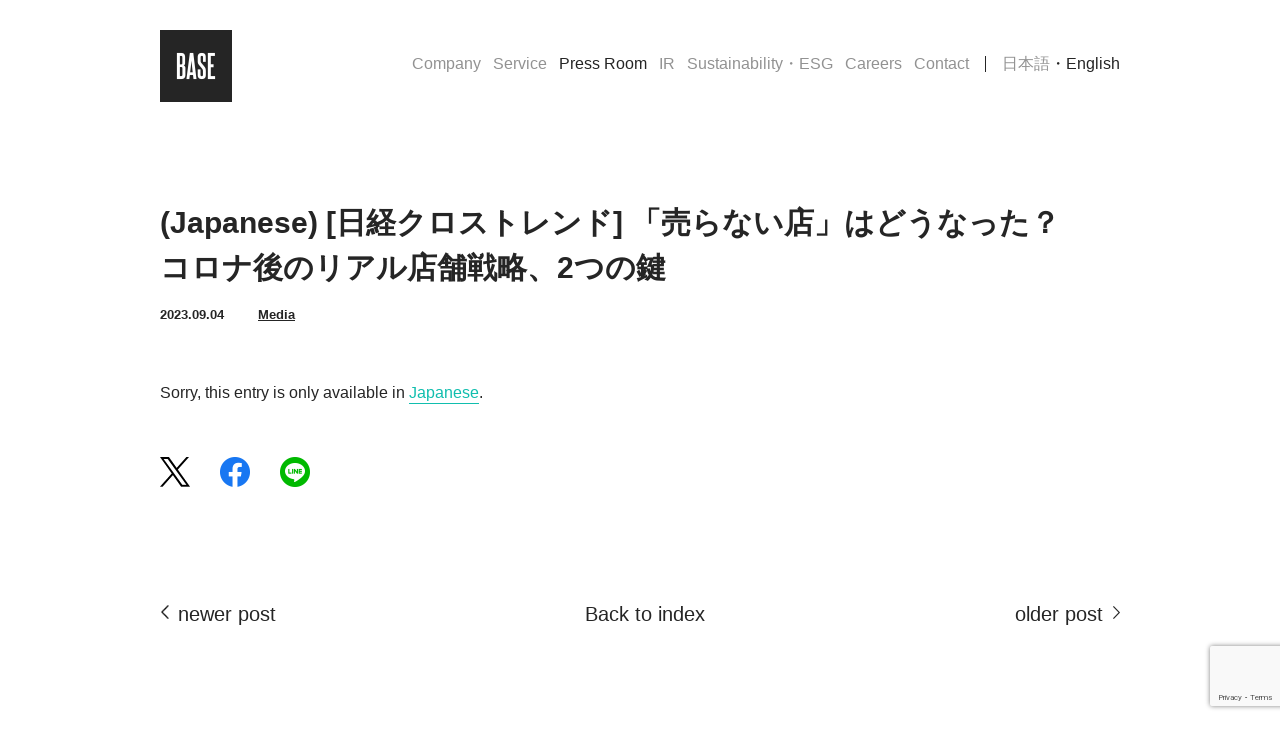

--- FILE ---
content_type: text/html; charset=UTF-8
request_url: https://binc.jp/en/press-room/media/media_20230904
body_size: 7172
content:
<!DOCTYPE html>
<html lang="en" prefix="og: http://ogp.me/ns# fb: http://ogp.me/ns/fb# article: http://ogp.me/ns/article#">
  <head>
    <meta charset="utf-8">
    
    <meta name="keywords" content="BASE,BASE株式会社,ベイス,ベース,ネットショップ,ネット販売,EC" />
    <meta name="robots" content="index,follow">
    <meta name="viewport" content="width=device-width, minimum-scale=1.0, maximum-scale=1.0, user-scalable=no">
    <meta property="og:title" content="(Japanese) [日経クロストレンド] 「売らない店」はどうなった？ コロナ後のリアル店舗戦略、2つの鍵 | BASE, Inc. - BASE, Inc."/>
    <meta property="og:type" content="article"/>
    <meta property="og:url" content="https://binc.jp/en/press-room/media/media_20230904"/>
    <meta property="og:site_name" content="BASE, Inc."/>
    <meta property="og:description" content="Sorry, this entry is only available in Japanese......."/>
    <meta property="og:image" content="https://binc.jp/wp-content/themes/base-corporate/assets/img/ogp.png"/>
    <meta property="article:author" content="" />
    <meta property="article:publisher" content="" />
    <meta property="fb:app_id" content="350947278320210"/>
    <meta name="twitter:card" content="summary_large_image">
    <meta name="twitter:title" content="(Japanese) [日経クロストレンド] 「売らない店」はどうなった？ コロナ後のリアル店舗戦略、2つの鍵 | BASE, Inc. - BASE, Inc." />
    <meta name="twitter:image" content="https://binc.jp/wp-content/themes/base-corporate/assets/img/ogp.png" />
    <meta name="twitter:description" content="Sorry, this entry is only available in Japanese......." />
    <link rel="stylesheet" href="https://fonts.googleapis.com/css?family=Prompt" />
    <link rel="stylesheet" type="text/css" href="https://binc.jp/wp-content/themes/base-corporate/assets/css/style.css?=20251118y">
    <link rel="icon" type="image/ico" href="https://binc.jp/wp-content/themes/base-corporate/assets/img/favicon.ico" />
    <link rel="apple-touch-icon" sizes="144x144" href="https://binc.jp/wp-content/themes/base-corporate/assets/favicon/apple-touch-icon.png">
    <link rel="icon" type="image/png" sizes="32x32" href="https://binc.jp/wp-content/themes/base-corporate/assets/favicon/favicon-32x32.png">
    <link rel="icon" type="image/png" sizes="16x16" href="https://binc.jp/wp-content/themes/base-corporate/assets/favicon/favicon-16x16.png">
    <link rel="manifest" href="https://binc.jp/wp-content/themes/base-corporate/assets/favicon/site.webmanifest">
    <link rel="mask-icon" href="https://binc.jp/wp-content/themes/base-corporate/assets/favicon/safari-pinned-tab.svg" color="#5bbad5">
    <meta name="msapplication-TileColor" content="#da532c">
    <meta name="theme-color" content="#252525">
    <!--[if lt IE 9]>
      <script src="//oss.maxcdn.com/html5shiv/3.7.2/html5shiv.min.js"></script>
      <script src="https://binc.jp/wp-content/themes/base-corporate/assets/js/lib/selectivizr-min.js"></script>
    <![endif]-->
    <script type="text/javascript" src="//code.jquery.com/jquery-3.1.0.min.js"></script>
    <script type="text/javascript" src="//cdnjs.cloudflare.com/ajax/libs/jquery-easing/1.3/jquery.easing.min.js"></script>
    <script type="text/javascript" src="https://binc.jp/wp-content/themes/base-corporate/assets/js/all.js"></script>
    <link rel="dns-prefetch" href="https://binc.jp/en">
    <link rel="alternate" type="application/rss+xml" title="RSS フィード" href="https://binc.jp/en/feed">
    <script charset="utf-8" src="//webfont.fontplus.jp/accessor/script/fontplus.js?XM2iJ9fiFz4%3D&box=fAX-dTtOlno%3D&delay=2&aa=1&ab=2" type="text/javascript"></script>
    <!-- Google tag (gtag.js) -->
    <script async src="https://www.googletagmanager.com/gtag/js?id=G-S7KFBRS03Y"></script>
    <script>
        window.dataLayer = window.dataLayer || [];
        function gtag(){dataLayer.push(arguments);}
        gtag('js', new Date());

        gtag('config', 'G-S7KFBRS03Y');
    </script>

    	<style>img:is([sizes="auto" i], [sizes^="auto," i]) { contain-intrinsic-size: 3000px 1500px }</style>
	
		<!-- All in One SEO 4.9.0 - aioseo.com -->
		<title>(Japanese) [日経クロストレンド] 「売らない店」はどうなった？ コロナ後のリアル店舗戦略、2つの鍵 | BASE, Inc.</title>
	<meta name="robots" content="max-image-preview:large" />
	<meta name="author" content="Misawa"/>
	<link rel="canonical" href="https://binc.jp/en/press-room/media/media_20230904" />
	<meta name="generator" content="All in One SEO (AIOSEO) 4.9.0" />
		<meta property="og:locale" content="en_US" />
		<meta property="og:site_name" content="BASE, Inc." />
		<meta property="og:type" content="article" />
		<meta property="og:title" content="(Japanese) [日経クロストレンド] 「売らない店」はどうなった？ コロナ後のリアル店舗戦略、2つの鍵 | BASE, Inc." />
		<meta property="og:url" content="https://binc.jp/en/press-room/media/media_20230904" />
		<meta property="og:image" content="https://binc.jp/wp-content/uploads/2019/09/ogp.png" />
		<meta property="og:image:secure_url" content="https://binc.jp/wp-content/uploads/2019/09/ogp.png" />
		<meta property="og:image:width" content="1200" />
		<meta property="og:image:height" content="630" />
		<meta property="article:published_time" content="2023-09-03T23:21:01+00:00" />
		<meta property="article:modified_time" content="2023-09-03T23:21:01+00:00" />
		<meta name="twitter:card" content="summary_large_image" />
		<meta name="twitter:title" content="(Japanese) [日経クロストレンド] 「売らない店」はどうなった？ コロナ後のリアル店舗戦略、2つの鍵 | BASE, Inc." />
		<meta name="twitter:image" content="https://binc.jp/wp-content/uploads/2019/09/ogp.png" />
		<script type="application/ld+json" class="aioseo-schema">
			{"@context":"https:\/\/schema.org","@graph":[{"@type":"Article","@id":"https:\/\/binc.jp\/en\/press-room\/media\/media_20230904#article","name":"(Japanese) [\u65e5\u7d4c\u30af\u30ed\u30b9\u30c8\u30ec\u30f3\u30c9] \u300c\u58f2\u3089\u306a\u3044\u5e97\u300d\u306f\u3069\u3046\u306a\u3063\u305f\uff1f \u30b3\u30ed\u30ca\u5f8c\u306e\u30ea\u30a2\u30eb\u5e97\u8217\u6226\u7565\u30012\u3064\u306e\u9375 | BASE, Inc.","headline":"(Japanese) [\u65e5\u7d4c\u30af\u30ed\u30b9\u30c8\u30ec\u30f3\u30c9] \u300c\u58f2\u3089\u306a\u3044\u5e97\u300d\u306f\u3069\u3046\u306a\u3063\u305f\uff1f\u3000\u30b3\u30ed\u30ca\u5f8c\u306e\u30ea\u30a2\u30eb\u5e97\u8217\u6226\u7565\u30012\u3064\u306e\u9375","author":{"@id":"https:\/\/binc.jp\/en\/author\/misawa#author"},"publisher":{"@id":"https:\/\/binc.jp\/en\/#organization"},"datePublished":"2023-09-04T08:21:01+09:00","dateModified":"2023-09-04T08:21:01+09:00","inLanguage":"en-US","mainEntityOfPage":{"@id":"https:\/\/binc.jp\/en\/press-room\/media\/media_20230904#webpage"},"isPartOf":{"@id":"https:\/\/binc.jp\/en\/press-room\/media\/media_20230904#webpage"},"articleSection":"Media"},{"@type":"BreadcrumbList","@id":"https:\/\/binc.jp\/en\/press-room\/media\/media_20230904#breadcrumblist","itemListElement":[{"@type":"ListItem","@id":"https:\/\/binc.jp\/en#listItem","position":1,"name":"Home","item":"https:\/\/binc.jp\/en"},{"@type":"ListItem","@id":"https:\/\/binc.jp\/en\/category\/press-room#listItem","position":2,"item":"https:\/\/binc.jp\/en\/category\/press-room","nextItem":{"@type":"ListItem","@id":"https:\/\/binc.jp\/en\/category\/press-room\/media#listItem","name":"Media"},"previousItem":{"@type":"ListItem","@id":"https:\/\/binc.jp\/en#listItem","name":"Home"}},{"@type":"ListItem","@id":"https:\/\/binc.jp\/en\/category\/press-room\/media#listItem","position":3,"name":"Media","item":"https:\/\/binc.jp\/en\/category\/press-room\/media","nextItem":{"@type":"ListItem","@id":"https:\/\/binc.jp\/en\/press-room\/media\/media_20230904#listItem","name":"(Japanese) [\u65e5\u7d4c\u30af\u30ed\u30b9\u30c8\u30ec\u30f3\u30c9] \u300c\u58f2\u3089\u306a\u3044\u5e97\u300d\u306f\u3069\u3046\u306a\u3063\u305f\uff1f\u3000\u30b3\u30ed\u30ca\u5f8c\u306e\u30ea\u30a2\u30eb\u5e97\u8217\u6226\u7565\u30012\u3064\u306e\u9375"}},{"@type":"ListItem","@id":"https:\/\/binc.jp\/en\/press-room\/media\/media_20230904#listItem","position":4,"name":"(Japanese) [\u65e5\u7d4c\u30af\u30ed\u30b9\u30c8\u30ec\u30f3\u30c9] \u300c\u58f2\u3089\u306a\u3044\u5e97\u300d\u306f\u3069\u3046\u306a\u3063\u305f\uff1f\u3000\u30b3\u30ed\u30ca\u5f8c\u306e\u30ea\u30a2\u30eb\u5e97\u8217\u6226\u7565\u30012\u3064\u306e\u9375","previousItem":{"@type":"ListItem","@id":"https:\/\/binc.jp\/en\/category\/press-room\/media#listItem","name":"Media"}}]},{"@type":"Organization","@id":"https:\/\/binc.jp\/en\/#organization","name":"BASE, Inc.","description":"BASE\u682a\u5f0f\u4f1a\u793e","url":"https:\/\/binc.jp\/en\/"},{"@type":"Person","@id":"https:\/\/binc.jp\/en\/author\/misawa#author","url":"https:\/\/binc.jp\/en\/author\/misawa","name":"Misawa"},{"@type":"WebPage","@id":"https:\/\/binc.jp\/en\/press-room\/media\/media_20230904#webpage","url":"https:\/\/binc.jp\/en\/press-room\/media\/media_20230904","name":"(Japanese) [\u65e5\u7d4c\u30af\u30ed\u30b9\u30c8\u30ec\u30f3\u30c9] \u300c\u58f2\u3089\u306a\u3044\u5e97\u300d\u306f\u3069\u3046\u306a\u3063\u305f\uff1f \u30b3\u30ed\u30ca\u5f8c\u306e\u30ea\u30a2\u30eb\u5e97\u8217\u6226\u7565\u30012\u3064\u306e\u9375 | BASE, Inc.","inLanguage":"en-US","isPartOf":{"@id":"https:\/\/binc.jp\/en\/#website"},"breadcrumb":{"@id":"https:\/\/binc.jp\/en\/press-room\/media\/media_20230904#breadcrumblist"},"author":{"@id":"https:\/\/binc.jp\/en\/author\/misawa#author"},"creator":{"@id":"https:\/\/binc.jp\/en\/author\/misawa#author"},"datePublished":"2023-09-04T08:21:01+09:00","dateModified":"2023-09-04T08:21:01+09:00"},{"@type":"WebSite","@id":"https:\/\/binc.jp\/en\/#website","url":"https:\/\/binc.jp\/en\/","name":"BASE, Inc.","description":"BASE\u682a\u5f0f\u4f1a\u793e","inLanguage":"en-US","publisher":{"@id":"https:\/\/binc.jp\/en\/#organization"}}]}
		</script>
		<!-- All in One SEO -->


<!-- Google Tag Manager for WordPress by gtm4wp.com -->
<script data-cfasync="false" data-pagespeed-no-defer>
	var gtm4wp_datalayer_name = "dataLayer";
	var dataLayer = dataLayer || [];
</script>
<!-- End Google Tag Manager for WordPress by gtm4wp.com --><link rel='stylesheet' id='wp-block-library-css' href='https://binc.jp/wp-includes/css/dist/block-library/style.min.css?ver=6.8.3' type='text/css' media='all' />
<style id='classic-theme-styles-inline-css' type='text/css'>
/*! This file is auto-generated */
.wp-block-button__link{color:#fff;background-color:#32373c;border-radius:9999px;box-shadow:none;text-decoration:none;padding:calc(.667em + 2px) calc(1.333em + 2px);font-size:1.125em}.wp-block-file__button{background:#32373c;color:#fff;text-decoration:none}
</style>
<link rel='stylesheet' id='aioseo/css/src/vue/standalone/blocks/table-of-contents/global.scss-css' href='https://binc.jp/wp-content/plugins/all-in-one-seo-pack/dist/Lite/assets/css/table-of-contents/global.e90f6d47.css?ver=4.9.0' type='text/css' media='all' />
<style id='global-styles-inline-css' type='text/css'>
:root{--wp--preset--aspect-ratio--square: 1;--wp--preset--aspect-ratio--4-3: 4/3;--wp--preset--aspect-ratio--3-4: 3/4;--wp--preset--aspect-ratio--3-2: 3/2;--wp--preset--aspect-ratio--2-3: 2/3;--wp--preset--aspect-ratio--16-9: 16/9;--wp--preset--aspect-ratio--9-16: 9/16;--wp--preset--color--black: #000000;--wp--preset--color--cyan-bluish-gray: #abb8c3;--wp--preset--color--white: #ffffff;--wp--preset--color--pale-pink: #f78da7;--wp--preset--color--vivid-red: #cf2e2e;--wp--preset--color--luminous-vivid-orange: #ff6900;--wp--preset--color--luminous-vivid-amber: #fcb900;--wp--preset--color--light-green-cyan: #7bdcb5;--wp--preset--color--vivid-green-cyan: #00d084;--wp--preset--color--pale-cyan-blue: #8ed1fc;--wp--preset--color--vivid-cyan-blue: #0693e3;--wp--preset--color--vivid-purple: #9b51e0;--wp--preset--gradient--vivid-cyan-blue-to-vivid-purple: linear-gradient(135deg,rgba(6,147,227,1) 0%,rgb(155,81,224) 100%);--wp--preset--gradient--light-green-cyan-to-vivid-green-cyan: linear-gradient(135deg,rgb(122,220,180) 0%,rgb(0,208,130) 100%);--wp--preset--gradient--luminous-vivid-amber-to-luminous-vivid-orange: linear-gradient(135deg,rgba(252,185,0,1) 0%,rgba(255,105,0,1) 100%);--wp--preset--gradient--luminous-vivid-orange-to-vivid-red: linear-gradient(135deg,rgba(255,105,0,1) 0%,rgb(207,46,46) 100%);--wp--preset--gradient--very-light-gray-to-cyan-bluish-gray: linear-gradient(135deg,rgb(238,238,238) 0%,rgb(169,184,195) 100%);--wp--preset--gradient--cool-to-warm-spectrum: linear-gradient(135deg,rgb(74,234,220) 0%,rgb(151,120,209) 20%,rgb(207,42,186) 40%,rgb(238,44,130) 60%,rgb(251,105,98) 80%,rgb(254,248,76) 100%);--wp--preset--gradient--blush-light-purple: linear-gradient(135deg,rgb(255,206,236) 0%,rgb(152,150,240) 100%);--wp--preset--gradient--blush-bordeaux: linear-gradient(135deg,rgb(254,205,165) 0%,rgb(254,45,45) 50%,rgb(107,0,62) 100%);--wp--preset--gradient--luminous-dusk: linear-gradient(135deg,rgb(255,203,112) 0%,rgb(199,81,192) 50%,rgb(65,88,208) 100%);--wp--preset--gradient--pale-ocean: linear-gradient(135deg,rgb(255,245,203) 0%,rgb(182,227,212) 50%,rgb(51,167,181) 100%);--wp--preset--gradient--electric-grass: linear-gradient(135deg,rgb(202,248,128) 0%,rgb(113,206,126) 100%);--wp--preset--gradient--midnight: linear-gradient(135deg,rgb(2,3,129) 0%,rgb(40,116,252) 100%);--wp--preset--font-size--small: 13px;--wp--preset--font-size--medium: 20px;--wp--preset--font-size--large: 36px;--wp--preset--font-size--x-large: 42px;--wp--preset--spacing--20: 0.44rem;--wp--preset--spacing--30: 0.67rem;--wp--preset--spacing--40: 1rem;--wp--preset--spacing--50: 1.5rem;--wp--preset--spacing--60: 2.25rem;--wp--preset--spacing--70: 3.38rem;--wp--preset--spacing--80: 5.06rem;--wp--preset--shadow--natural: 6px 6px 9px rgba(0, 0, 0, 0.2);--wp--preset--shadow--deep: 12px 12px 50px rgba(0, 0, 0, 0.4);--wp--preset--shadow--sharp: 6px 6px 0px rgba(0, 0, 0, 0.2);--wp--preset--shadow--outlined: 6px 6px 0px -3px rgba(255, 255, 255, 1), 6px 6px rgba(0, 0, 0, 1);--wp--preset--shadow--crisp: 6px 6px 0px rgba(0, 0, 0, 1);}:where(.is-layout-flex){gap: 0.5em;}:where(.is-layout-grid){gap: 0.5em;}body .is-layout-flex{display: flex;}.is-layout-flex{flex-wrap: wrap;align-items: center;}.is-layout-flex > :is(*, div){margin: 0;}body .is-layout-grid{display: grid;}.is-layout-grid > :is(*, div){margin: 0;}:where(.wp-block-columns.is-layout-flex){gap: 2em;}:where(.wp-block-columns.is-layout-grid){gap: 2em;}:where(.wp-block-post-template.is-layout-flex){gap: 1.25em;}:where(.wp-block-post-template.is-layout-grid){gap: 1.25em;}.has-black-color{color: var(--wp--preset--color--black) !important;}.has-cyan-bluish-gray-color{color: var(--wp--preset--color--cyan-bluish-gray) !important;}.has-white-color{color: var(--wp--preset--color--white) !important;}.has-pale-pink-color{color: var(--wp--preset--color--pale-pink) !important;}.has-vivid-red-color{color: var(--wp--preset--color--vivid-red) !important;}.has-luminous-vivid-orange-color{color: var(--wp--preset--color--luminous-vivid-orange) !important;}.has-luminous-vivid-amber-color{color: var(--wp--preset--color--luminous-vivid-amber) !important;}.has-light-green-cyan-color{color: var(--wp--preset--color--light-green-cyan) !important;}.has-vivid-green-cyan-color{color: var(--wp--preset--color--vivid-green-cyan) !important;}.has-pale-cyan-blue-color{color: var(--wp--preset--color--pale-cyan-blue) !important;}.has-vivid-cyan-blue-color{color: var(--wp--preset--color--vivid-cyan-blue) !important;}.has-vivid-purple-color{color: var(--wp--preset--color--vivid-purple) !important;}.has-black-background-color{background-color: var(--wp--preset--color--black) !important;}.has-cyan-bluish-gray-background-color{background-color: var(--wp--preset--color--cyan-bluish-gray) !important;}.has-white-background-color{background-color: var(--wp--preset--color--white) !important;}.has-pale-pink-background-color{background-color: var(--wp--preset--color--pale-pink) !important;}.has-vivid-red-background-color{background-color: var(--wp--preset--color--vivid-red) !important;}.has-luminous-vivid-orange-background-color{background-color: var(--wp--preset--color--luminous-vivid-orange) !important;}.has-luminous-vivid-amber-background-color{background-color: var(--wp--preset--color--luminous-vivid-amber) !important;}.has-light-green-cyan-background-color{background-color: var(--wp--preset--color--light-green-cyan) !important;}.has-vivid-green-cyan-background-color{background-color: var(--wp--preset--color--vivid-green-cyan) !important;}.has-pale-cyan-blue-background-color{background-color: var(--wp--preset--color--pale-cyan-blue) !important;}.has-vivid-cyan-blue-background-color{background-color: var(--wp--preset--color--vivid-cyan-blue) !important;}.has-vivid-purple-background-color{background-color: var(--wp--preset--color--vivid-purple) !important;}.has-black-border-color{border-color: var(--wp--preset--color--black) !important;}.has-cyan-bluish-gray-border-color{border-color: var(--wp--preset--color--cyan-bluish-gray) !important;}.has-white-border-color{border-color: var(--wp--preset--color--white) !important;}.has-pale-pink-border-color{border-color: var(--wp--preset--color--pale-pink) !important;}.has-vivid-red-border-color{border-color: var(--wp--preset--color--vivid-red) !important;}.has-luminous-vivid-orange-border-color{border-color: var(--wp--preset--color--luminous-vivid-orange) !important;}.has-luminous-vivid-amber-border-color{border-color: var(--wp--preset--color--luminous-vivid-amber) !important;}.has-light-green-cyan-border-color{border-color: var(--wp--preset--color--light-green-cyan) !important;}.has-vivid-green-cyan-border-color{border-color: var(--wp--preset--color--vivid-green-cyan) !important;}.has-pale-cyan-blue-border-color{border-color: var(--wp--preset--color--pale-cyan-blue) !important;}.has-vivid-cyan-blue-border-color{border-color: var(--wp--preset--color--vivid-cyan-blue) !important;}.has-vivid-purple-border-color{border-color: var(--wp--preset--color--vivid-purple) !important;}.has-vivid-cyan-blue-to-vivid-purple-gradient-background{background: var(--wp--preset--gradient--vivid-cyan-blue-to-vivid-purple) !important;}.has-light-green-cyan-to-vivid-green-cyan-gradient-background{background: var(--wp--preset--gradient--light-green-cyan-to-vivid-green-cyan) !important;}.has-luminous-vivid-amber-to-luminous-vivid-orange-gradient-background{background: var(--wp--preset--gradient--luminous-vivid-amber-to-luminous-vivid-orange) !important;}.has-luminous-vivid-orange-to-vivid-red-gradient-background{background: var(--wp--preset--gradient--luminous-vivid-orange-to-vivid-red) !important;}.has-very-light-gray-to-cyan-bluish-gray-gradient-background{background: var(--wp--preset--gradient--very-light-gray-to-cyan-bluish-gray) !important;}.has-cool-to-warm-spectrum-gradient-background{background: var(--wp--preset--gradient--cool-to-warm-spectrum) !important;}.has-blush-light-purple-gradient-background{background: var(--wp--preset--gradient--blush-light-purple) !important;}.has-blush-bordeaux-gradient-background{background: var(--wp--preset--gradient--blush-bordeaux) !important;}.has-luminous-dusk-gradient-background{background: var(--wp--preset--gradient--luminous-dusk) !important;}.has-pale-ocean-gradient-background{background: var(--wp--preset--gradient--pale-ocean) !important;}.has-electric-grass-gradient-background{background: var(--wp--preset--gradient--electric-grass) !important;}.has-midnight-gradient-background{background: var(--wp--preset--gradient--midnight) !important;}.has-small-font-size{font-size: var(--wp--preset--font-size--small) !important;}.has-medium-font-size{font-size: var(--wp--preset--font-size--medium) !important;}.has-large-font-size{font-size: var(--wp--preset--font-size--large) !important;}.has-x-large-font-size{font-size: var(--wp--preset--font-size--x-large) !important;}
:where(.wp-block-post-template.is-layout-flex){gap: 1.25em;}:where(.wp-block-post-template.is-layout-grid){gap: 1.25em;}
:where(.wp-block-columns.is-layout-flex){gap: 2em;}:where(.wp-block-columns.is-layout-grid){gap: 2em;}
:root :where(.wp-block-pullquote){font-size: 1.5em;line-height: 1.6;}
</style>
<link rel='stylesheet' id='contact-form-7-css' href='https://binc.jp/wp-content/plugins/contact-form-7/includes/css/styles.css?ver=6.1.3' type='text/css' media='all' />
<link rel='shortlink' href='https://binc.jp/en/?p=7982' />
<link hreflang="ja" href="https://binc.jp/ja/press-room/media/media_20230904" rel="alternate" />
<link hreflang="en" href="https://binc.jp/en/press-room/media/media_20230904" rel="alternate" />
<link hreflang="x-default" href="https://binc.jp/press-room/media/media_20230904" rel="alternate" />
<meta name="generator" content="qTranslate-XT 3.6.2" />

<!-- Google Tag Manager for WordPress by gtm4wp.com -->
<!-- GTM Container placement set to footer -->
<script data-cfasync="false" data-pagespeed-no-defer type="text/javascript">
	var dataLayer_content = {"pagePostType":"post","pagePostType2":"single-post","pageCategory":["media"],"pagePostAuthor":"Misawa"};
	dataLayer.push( dataLayer_content );
</script>
<script data-cfasync="false" data-pagespeed-no-defer type="text/javascript">
(function(w,d,s,l,i){w[l]=w[l]||[];w[l].push({'gtm.start':
new Date().getTime(),event:'gtm.js'});var f=d.getElementsByTagName(s)[0],
j=d.createElement(s),dl=l!='dataLayer'?'&l='+l:'';j.async=true;j.src=
'//www.googletagmanager.com/gtm.js?id='+i+dl;f.parentNode.insertBefore(j,f);
})(window,document,'script','dataLayer','GTM-M7HD9DT');
</script>
<!-- End Google Tag Manager for WordPress by gtm4wp.com -->
  </head>
  <body class="wp-singular post-template-default single single-post postid-7982 single-format-standard wp-theme-base-corporate">
    <div class="wrapper page-wrapper" id="wrapper">
      <header class="header" id="header">
        <div class="header-inner" id="header-inner">
          <div class="header-container">
            <div class="header-menu-main">
              <div class="header-left">
                <div class="header-logo">
                  <a href="https://binc.jp/en">
                    <h1>
                      <img src="https://binc.jp/wp-content/themes/base-corporate/assets/img/header-logo@2x.png" alt="BASE, Inc." class="logo" width="72" height="72" />
                    </h1>
                  </a>
                </div>
                <div class="header-toggle" id="js-menu-toggle">
                  <div class="header-lang">
                    <div class="ja active">
                      <select onChange="location.href=value;">
                                                  <option value="https://binc.jp/ja/press-room/media/media_20230904" >
                            JA
                          </option>
                          <option value="https://binc.jp/en/press-room/media/media_20230904" selected="">
                            EN
                          </option>
                                              </select>
                    </div>
                  </div>
                  <div class="menu-toggle">
                    <span></span><span></span><span></span>
                  </div>
                </div>
              </div>
              <div class="header-right">
                <div class="header-menu">
                  <ul>
                    <li class="about">
                      <a href="https://binc.jp/en/about">
                                                  Company
                                              </a>
                    </li>
                    <li class="service">
                      <a href="https://binc.jp/en/service">
                                                  Service
                                              </a>
                    </li>
                    <li class="press-room">
                      <a href="https://binc.jp/en/press-room">
                                                  Press Room
                                              </a>
                    </li>
                    <li class="ir">
                      <a href="https://binc.jp/en/ir">IR</a>
                    </li>
                    <li class="esg">
                      <a href="https://binc.jp/en/esg">
                                                  Sustainability・ESG
                                              </a>
                    </li>
                    <li class="jobs">
                      <a href="https://binc.jp/en/jobs">
                                                  Careers
                                              </a>
                    </li>
                    <li class="contacts">
                      <a href="https://binc.jp/en/contacts">
                                                  Contact
                                              </a>
                    </li>
                  </ul>
                  <div class="header-menu-bottom sp">
                    <ul>
                      <li>
                        <a href="https://binc.jp/en/privacy">
                                                      Privacy Policy
                                                  </a>
                      </li>
                      <li>
                        <a href="https://binc.jp/en/brand-guideline">
                                                      Brand Guideline
                                                  </a>
                      </li>
                    </ul>
                  </div>
                </div>
                <div class="header-lang pc">
                  <div class="ja">
                    <a href="https://binc.jp/ja/press-room/media/media_20230904" class="">日本語</a><span>・</span>
                  </div>
                  <div class="en">
                    <a href="https://binc.jp/en/press-room/media/media_20230904" class=" active">English</a>
                  </div>
                </div>
              </div>
            </div>
                      </div>
        </div>
      </header>
      <div class="container clr" id="container">
        <article class="article-press-detail">
	<div class="inner">
		<div class="article-title">
			<h1>
				(Japanese) [日経クロストレンド] 「売らない店」はどうなった？　コロナ後のリアル店舗戦略、2つの鍵			</h1>
			<span class="date">2023.09.04</span>
						<a href="https://binc.jp/en/category/press-room/media" class="category">
				Media			</a>
		</div>
		<div class="article-cont">
			<div class="cont-article-detail">
				    											                <p class="qtranxs-available-languages-message qtranxs-available-languages-message-en">Sorry, this entry is only available in <a href="https://binc.jp/ja/press-room/media/media_20230904" class="qtranxs-available-language-link qtranxs-available-language-link-ja" title="Japanese">Japanese</a>.</p>
                			</div>
			<div class="cont-article-share">
								<ul>
					<li>
						 <a href="//x.com/intent/tweet?url=https%3A%2F%2Fbinc.jp%2Fen%2Fpress-room%2Fmedia%2Fmedia_20230904&text=(Japanese) [日経クロストレンド] 「売らない店」はどうなった？　コロナ後のリアル店舗戦略、2つの鍵&via=binc_jp&tw_p=tweetbutton" onclick="javascript:window.open(this.href, '', 'menubar=no,toolbar=no,resizable=yes,scrollbars=yes,height=300,width=600');return false;"><img src="https://binc.jp/wp-content/themes/base-corporate/assets/img/share-tw@2x.png" width="30" height="30" alt="Share tw@2x" /></a>
					</li>
					<li>
						<a href="//www.facebook.com/sharer.php?src=bm&u=https%3A%2F%2Fbinc.jp%2Fen%2Fpress-room%2Fmedia%2Fmedia_20230904&t=(Japanese) [日経クロストレンド] 「売らない店」はどうなった？　コロナ後のリアル店舗戦略、2つの鍵" title="Facebookでシェア" onclick="javascript:window.open(this.href, '_blank', 'menubar=no,toolbar=no,resizable=yes,scrollbars=yes,height=800,width=600');return false;"><img src="https://binc.jp/wp-content/themes/base-corporate/assets/img/share-fb@2x.png" width="30" height="30" alt="Share fb@2x" /></a>
					</li>
					<li>
						<a href="https://social-plugins.line.me/lineit/share?url=https%3A%2F%2Fbinc.jp%2Fen%2Fpress-room%2Fmedia%2Fmedia_20230904" onclick="javascript:window.open(this.href, '', 'menubar=no,toolbar=no,resizable=yes,scrollbars=yes,height=300,width=600');return false;"><img src="https://binc.jp/wp-content/themes/base-corporate/assets/img/share-line@2x.png " width="30" height="30" alt="Share line@2x" /></a>
					</li>
				</ul>
			</div>
			<div class="cont-article-link">
				<div class="next pc">
																		<a href="https://binc.jp/en/press-room/media/media_20230904-2" rel="next">newer post</a>															</div>
				<div class="next sp">
																		<a href="https://binc.jp/en/press-room/media/media_20230904-2" rel="next"></a>															</div>
				<div class="list">
					<a class="btn-link" href="/press-room">
													Back to index
											</a>
				</div>
				<div class="prev pc">
																		<a href="https://binc.jp/en/press-room/news/press-release/pr_20230829" rel="prev">older post</a>															</div>
				<div class="prev sp">
																		<a href="https://binc.jp/en/press-room/news/press-release/pr_20230829" rel="prev"></a>															</div>
			</div>
		</div>
	</div>
</article>

      </div>
      <footer class="footer">
        <div class="inner">
          <div class="footer-container">
            <div class="footer-top">
              <div class="footer-menu">
                <ul>
                  <li>
                    <a href="https://binc.jp/en">
                      HOME
                    </a>
                  </li>
                  <li>
                    <a href="https://binc.jp/en/about">
                                              Company
                                          </a>
                  </li>
                  <li>
                    <a href="https://binc.jp/en/service">
                                              Service
                                          </a>
                  </li>
                  <li>
                    <a href="https://binc.jp/en/press-room">
                                              Press Room
                                          </a>
                  </li>
                  <li>
                    <a href="https://binc.jp/en/ir">
                      IR
                    </a>
                  </li>
                  <li>
                    <a href="https://binc.jp/en/esg">
                                              Sustainability・ESG
                                          </a>
                  </li>
                  <li>
                    <a href="https://binc.jp/en/jobs">
                                              Careers
                                          </a>
                  </li>
                  <li>
                    <a href="https://binc.jp/en/contacts">
                                              Contact
                                          </a>
                  </li>
                </ul>
              </div>
            </div>
            <div class="footer-bottom">
              <div class="footer-left">
                <ul>
                  <li>
                    <a href="https://binc.jp/en/privacy">
                                              Privacy Policy
                                          </a>
                  </li>
                  <li>
                    <a href="https://binc.jp/en/privacy/privacy-guide">
                                              Privacy Guide
                                          </a>
                  </li>
                  <li>
                    <a href="https://binc.jp/en/esg/security-policy">
                                              Fundamental Information Security Policy
                                          </a>
                  </li>
                  <li>
                    <a href="https://binc.jp/en/brand-guideline">
                                              Brand Guideline
                                          </a>
                  </li>
                </ul>
              </div>
              <div class="footer-right">
                <div class="footer-copy-right">
                  <p>
                    &copy;2012 - 2026 BASE, Inc.
                  </p>
                </div>
              </div>
            </div>
          </div>
        </div>
      </footer>
    </div>
    <script type="speculationrules">
{"prefetch":[{"source":"document","where":{"and":[{"href_matches":"\/en\/*"},{"not":{"href_matches":["\/wp-*.php","\/wp-admin\/*","\/wp-content\/uploads\/*","\/wp-content\/*","\/wp-content\/plugins\/*","\/wp-content\/themes\/base-corporate\/*","\/en\/*\\?(.+)"]}},{"not":{"selector_matches":"a[rel~=\"nofollow\"]"}},{"not":{"selector_matches":".no-prefetch, .no-prefetch a"}}]},"eagerness":"conservative"}]}
</script>

<!-- GTM Container placement set to footer -->
<!-- Google Tag Manager (noscript) -->
				<noscript><iframe src="https://www.googletagmanager.com/ns.html?id=GTM-M7HD9DT" height="0" width="0" style="display:none;visibility:hidden" aria-hidden="true"></iframe></noscript>
<!-- End Google Tag Manager (noscript) --><script type="module"  src="https://binc.jp/wp-content/plugins/all-in-one-seo-pack/dist/Lite/assets/table-of-contents.95d0dfce.js?ver=4.9.0" id="aioseo/js/src/vue/standalone/blocks/table-of-contents/frontend.js-js"></script>
<script type="text/javascript" src="https://binc.jp/wp-includes/js/dist/hooks.min.js?ver=4d63a3d491d11ffd8ac6" id="wp-hooks-js"></script>
<script type="text/javascript" src="https://binc.jp/wp-includes/js/dist/i18n.min.js?ver=5e580eb46a90c2b997e6" id="wp-i18n-js"></script>
<script type="text/javascript" id="wp-i18n-js-after">
/* <![CDATA[ */
wp.i18n.setLocaleData( { 'text direction\u0004ltr': [ 'ltr' ] } );
/* ]]> */
</script>
<script type="text/javascript" src="https://binc.jp/wp-content/plugins/contact-form-7/includes/swv/js/index.js?ver=6.1.3" id="swv-js"></script>
<script type="text/javascript" id="contact-form-7-js-before">
/* <![CDATA[ */
var wpcf7 = {
    "api": {
        "root": "https:\/\/binc.jp\/en\/wp-json\/",
        "namespace": "contact-form-7\/v1"
    }
};
/* ]]> */
</script>
<script type="text/javascript" src="https://binc.jp/wp-content/plugins/contact-form-7/includes/js/index.js?ver=6.1.3" id="contact-form-7-js"></script>
<script type="text/javascript" src="https://binc.jp/wp-content/plugins/duracelltomi-google-tag-manager/dist/js/gtm4wp-form-move-tracker.js?ver=1.22.1" id="gtm4wp-form-move-tracker-js"></script>
<script type="text/javascript" src="https://www.google.com/recaptcha/api.js?render=6LfUj0YqAAAAAF9008HHQbRzS_n2i6Plt67bgaFt&amp;ver=3.0" id="google-recaptcha-js"></script>
<script type="text/javascript" src="https://binc.jp/wp-includes/js/dist/vendor/wp-polyfill.min.js?ver=3.15.0" id="wp-polyfill-js"></script>
<script type="text/javascript" id="wpcf7-recaptcha-js-before">
/* <![CDATA[ */
var wpcf7_recaptcha = {
    "sitekey": "6LfUj0YqAAAAAF9008HHQbRzS_n2i6Plt67bgaFt",
    "actions": {
        "homepage": "homepage",
        "contactform": "contactform"
    }
};
/* ]]> */
</script>
<script type="text/javascript" src="https://binc.jp/wp-content/plugins/contact-form-7/modules/recaptcha/index.js?ver=6.1.3" id="wpcf7-recaptcha-js"></script>
  </body>
</html>


--- FILE ---
content_type: text/html; charset=utf-8
request_url: https://www.google.com/recaptcha/api2/anchor?ar=1&k=6LfUj0YqAAAAAF9008HHQbRzS_n2i6Plt67bgaFt&co=aHR0cHM6Ly9iaW5jLmpwOjQ0Mw..&hl=en&v=N67nZn4AqZkNcbeMu4prBgzg&size=invisible&anchor-ms=20000&execute-ms=30000&cb=n43tqmfm2rgp
body_size: 48765
content:
<!DOCTYPE HTML><html dir="ltr" lang="en"><head><meta http-equiv="Content-Type" content="text/html; charset=UTF-8">
<meta http-equiv="X-UA-Compatible" content="IE=edge">
<title>reCAPTCHA</title>
<style type="text/css">
/* cyrillic-ext */
@font-face {
  font-family: 'Roboto';
  font-style: normal;
  font-weight: 400;
  font-stretch: 100%;
  src: url(//fonts.gstatic.com/s/roboto/v48/KFO7CnqEu92Fr1ME7kSn66aGLdTylUAMa3GUBHMdazTgWw.woff2) format('woff2');
  unicode-range: U+0460-052F, U+1C80-1C8A, U+20B4, U+2DE0-2DFF, U+A640-A69F, U+FE2E-FE2F;
}
/* cyrillic */
@font-face {
  font-family: 'Roboto';
  font-style: normal;
  font-weight: 400;
  font-stretch: 100%;
  src: url(//fonts.gstatic.com/s/roboto/v48/KFO7CnqEu92Fr1ME7kSn66aGLdTylUAMa3iUBHMdazTgWw.woff2) format('woff2');
  unicode-range: U+0301, U+0400-045F, U+0490-0491, U+04B0-04B1, U+2116;
}
/* greek-ext */
@font-face {
  font-family: 'Roboto';
  font-style: normal;
  font-weight: 400;
  font-stretch: 100%;
  src: url(//fonts.gstatic.com/s/roboto/v48/KFO7CnqEu92Fr1ME7kSn66aGLdTylUAMa3CUBHMdazTgWw.woff2) format('woff2');
  unicode-range: U+1F00-1FFF;
}
/* greek */
@font-face {
  font-family: 'Roboto';
  font-style: normal;
  font-weight: 400;
  font-stretch: 100%;
  src: url(//fonts.gstatic.com/s/roboto/v48/KFO7CnqEu92Fr1ME7kSn66aGLdTylUAMa3-UBHMdazTgWw.woff2) format('woff2');
  unicode-range: U+0370-0377, U+037A-037F, U+0384-038A, U+038C, U+038E-03A1, U+03A3-03FF;
}
/* math */
@font-face {
  font-family: 'Roboto';
  font-style: normal;
  font-weight: 400;
  font-stretch: 100%;
  src: url(//fonts.gstatic.com/s/roboto/v48/KFO7CnqEu92Fr1ME7kSn66aGLdTylUAMawCUBHMdazTgWw.woff2) format('woff2');
  unicode-range: U+0302-0303, U+0305, U+0307-0308, U+0310, U+0312, U+0315, U+031A, U+0326-0327, U+032C, U+032F-0330, U+0332-0333, U+0338, U+033A, U+0346, U+034D, U+0391-03A1, U+03A3-03A9, U+03B1-03C9, U+03D1, U+03D5-03D6, U+03F0-03F1, U+03F4-03F5, U+2016-2017, U+2034-2038, U+203C, U+2040, U+2043, U+2047, U+2050, U+2057, U+205F, U+2070-2071, U+2074-208E, U+2090-209C, U+20D0-20DC, U+20E1, U+20E5-20EF, U+2100-2112, U+2114-2115, U+2117-2121, U+2123-214F, U+2190, U+2192, U+2194-21AE, U+21B0-21E5, U+21F1-21F2, U+21F4-2211, U+2213-2214, U+2216-22FF, U+2308-230B, U+2310, U+2319, U+231C-2321, U+2336-237A, U+237C, U+2395, U+239B-23B7, U+23D0, U+23DC-23E1, U+2474-2475, U+25AF, U+25B3, U+25B7, U+25BD, U+25C1, U+25CA, U+25CC, U+25FB, U+266D-266F, U+27C0-27FF, U+2900-2AFF, U+2B0E-2B11, U+2B30-2B4C, U+2BFE, U+3030, U+FF5B, U+FF5D, U+1D400-1D7FF, U+1EE00-1EEFF;
}
/* symbols */
@font-face {
  font-family: 'Roboto';
  font-style: normal;
  font-weight: 400;
  font-stretch: 100%;
  src: url(//fonts.gstatic.com/s/roboto/v48/KFO7CnqEu92Fr1ME7kSn66aGLdTylUAMaxKUBHMdazTgWw.woff2) format('woff2');
  unicode-range: U+0001-000C, U+000E-001F, U+007F-009F, U+20DD-20E0, U+20E2-20E4, U+2150-218F, U+2190, U+2192, U+2194-2199, U+21AF, U+21E6-21F0, U+21F3, U+2218-2219, U+2299, U+22C4-22C6, U+2300-243F, U+2440-244A, U+2460-24FF, U+25A0-27BF, U+2800-28FF, U+2921-2922, U+2981, U+29BF, U+29EB, U+2B00-2BFF, U+4DC0-4DFF, U+FFF9-FFFB, U+10140-1018E, U+10190-1019C, U+101A0, U+101D0-101FD, U+102E0-102FB, U+10E60-10E7E, U+1D2C0-1D2D3, U+1D2E0-1D37F, U+1F000-1F0FF, U+1F100-1F1AD, U+1F1E6-1F1FF, U+1F30D-1F30F, U+1F315, U+1F31C, U+1F31E, U+1F320-1F32C, U+1F336, U+1F378, U+1F37D, U+1F382, U+1F393-1F39F, U+1F3A7-1F3A8, U+1F3AC-1F3AF, U+1F3C2, U+1F3C4-1F3C6, U+1F3CA-1F3CE, U+1F3D4-1F3E0, U+1F3ED, U+1F3F1-1F3F3, U+1F3F5-1F3F7, U+1F408, U+1F415, U+1F41F, U+1F426, U+1F43F, U+1F441-1F442, U+1F444, U+1F446-1F449, U+1F44C-1F44E, U+1F453, U+1F46A, U+1F47D, U+1F4A3, U+1F4B0, U+1F4B3, U+1F4B9, U+1F4BB, U+1F4BF, U+1F4C8-1F4CB, U+1F4D6, U+1F4DA, U+1F4DF, U+1F4E3-1F4E6, U+1F4EA-1F4ED, U+1F4F7, U+1F4F9-1F4FB, U+1F4FD-1F4FE, U+1F503, U+1F507-1F50B, U+1F50D, U+1F512-1F513, U+1F53E-1F54A, U+1F54F-1F5FA, U+1F610, U+1F650-1F67F, U+1F687, U+1F68D, U+1F691, U+1F694, U+1F698, U+1F6AD, U+1F6B2, U+1F6B9-1F6BA, U+1F6BC, U+1F6C6-1F6CF, U+1F6D3-1F6D7, U+1F6E0-1F6EA, U+1F6F0-1F6F3, U+1F6F7-1F6FC, U+1F700-1F7FF, U+1F800-1F80B, U+1F810-1F847, U+1F850-1F859, U+1F860-1F887, U+1F890-1F8AD, U+1F8B0-1F8BB, U+1F8C0-1F8C1, U+1F900-1F90B, U+1F93B, U+1F946, U+1F984, U+1F996, U+1F9E9, U+1FA00-1FA6F, U+1FA70-1FA7C, U+1FA80-1FA89, U+1FA8F-1FAC6, U+1FACE-1FADC, U+1FADF-1FAE9, U+1FAF0-1FAF8, U+1FB00-1FBFF;
}
/* vietnamese */
@font-face {
  font-family: 'Roboto';
  font-style: normal;
  font-weight: 400;
  font-stretch: 100%;
  src: url(//fonts.gstatic.com/s/roboto/v48/KFO7CnqEu92Fr1ME7kSn66aGLdTylUAMa3OUBHMdazTgWw.woff2) format('woff2');
  unicode-range: U+0102-0103, U+0110-0111, U+0128-0129, U+0168-0169, U+01A0-01A1, U+01AF-01B0, U+0300-0301, U+0303-0304, U+0308-0309, U+0323, U+0329, U+1EA0-1EF9, U+20AB;
}
/* latin-ext */
@font-face {
  font-family: 'Roboto';
  font-style: normal;
  font-weight: 400;
  font-stretch: 100%;
  src: url(//fonts.gstatic.com/s/roboto/v48/KFO7CnqEu92Fr1ME7kSn66aGLdTylUAMa3KUBHMdazTgWw.woff2) format('woff2');
  unicode-range: U+0100-02BA, U+02BD-02C5, U+02C7-02CC, U+02CE-02D7, U+02DD-02FF, U+0304, U+0308, U+0329, U+1D00-1DBF, U+1E00-1E9F, U+1EF2-1EFF, U+2020, U+20A0-20AB, U+20AD-20C0, U+2113, U+2C60-2C7F, U+A720-A7FF;
}
/* latin */
@font-face {
  font-family: 'Roboto';
  font-style: normal;
  font-weight: 400;
  font-stretch: 100%;
  src: url(//fonts.gstatic.com/s/roboto/v48/KFO7CnqEu92Fr1ME7kSn66aGLdTylUAMa3yUBHMdazQ.woff2) format('woff2');
  unicode-range: U+0000-00FF, U+0131, U+0152-0153, U+02BB-02BC, U+02C6, U+02DA, U+02DC, U+0304, U+0308, U+0329, U+2000-206F, U+20AC, U+2122, U+2191, U+2193, U+2212, U+2215, U+FEFF, U+FFFD;
}
/* cyrillic-ext */
@font-face {
  font-family: 'Roboto';
  font-style: normal;
  font-weight: 500;
  font-stretch: 100%;
  src: url(//fonts.gstatic.com/s/roboto/v48/KFO7CnqEu92Fr1ME7kSn66aGLdTylUAMa3GUBHMdazTgWw.woff2) format('woff2');
  unicode-range: U+0460-052F, U+1C80-1C8A, U+20B4, U+2DE0-2DFF, U+A640-A69F, U+FE2E-FE2F;
}
/* cyrillic */
@font-face {
  font-family: 'Roboto';
  font-style: normal;
  font-weight: 500;
  font-stretch: 100%;
  src: url(//fonts.gstatic.com/s/roboto/v48/KFO7CnqEu92Fr1ME7kSn66aGLdTylUAMa3iUBHMdazTgWw.woff2) format('woff2');
  unicode-range: U+0301, U+0400-045F, U+0490-0491, U+04B0-04B1, U+2116;
}
/* greek-ext */
@font-face {
  font-family: 'Roboto';
  font-style: normal;
  font-weight: 500;
  font-stretch: 100%;
  src: url(//fonts.gstatic.com/s/roboto/v48/KFO7CnqEu92Fr1ME7kSn66aGLdTylUAMa3CUBHMdazTgWw.woff2) format('woff2');
  unicode-range: U+1F00-1FFF;
}
/* greek */
@font-face {
  font-family: 'Roboto';
  font-style: normal;
  font-weight: 500;
  font-stretch: 100%;
  src: url(//fonts.gstatic.com/s/roboto/v48/KFO7CnqEu92Fr1ME7kSn66aGLdTylUAMa3-UBHMdazTgWw.woff2) format('woff2');
  unicode-range: U+0370-0377, U+037A-037F, U+0384-038A, U+038C, U+038E-03A1, U+03A3-03FF;
}
/* math */
@font-face {
  font-family: 'Roboto';
  font-style: normal;
  font-weight: 500;
  font-stretch: 100%;
  src: url(//fonts.gstatic.com/s/roboto/v48/KFO7CnqEu92Fr1ME7kSn66aGLdTylUAMawCUBHMdazTgWw.woff2) format('woff2');
  unicode-range: U+0302-0303, U+0305, U+0307-0308, U+0310, U+0312, U+0315, U+031A, U+0326-0327, U+032C, U+032F-0330, U+0332-0333, U+0338, U+033A, U+0346, U+034D, U+0391-03A1, U+03A3-03A9, U+03B1-03C9, U+03D1, U+03D5-03D6, U+03F0-03F1, U+03F4-03F5, U+2016-2017, U+2034-2038, U+203C, U+2040, U+2043, U+2047, U+2050, U+2057, U+205F, U+2070-2071, U+2074-208E, U+2090-209C, U+20D0-20DC, U+20E1, U+20E5-20EF, U+2100-2112, U+2114-2115, U+2117-2121, U+2123-214F, U+2190, U+2192, U+2194-21AE, U+21B0-21E5, U+21F1-21F2, U+21F4-2211, U+2213-2214, U+2216-22FF, U+2308-230B, U+2310, U+2319, U+231C-2321, U+2336-237A, U+237C, U+2395, U+239B-23B7, U+23D0, U+23DC-23E1, U+2474-2475, U+25AF, U+25B3, U+25B7, U+25BD, U+25C1, U+25CA, U+25CC, U+25FB, U+266D-266F, U+27C0-27FF, U+2900-2AFF, U+2B0E-2B11, U+2B30-2B4C, U+2BFE, U+3030, U+FF5B, U+FF5D, U+1D400-1D7FF, U+1EE00-1EEFF;
}
/* symbols */
@font-face {
  font-family: 'Roboto';
  font-style: normal;
  font-weight: 500;
  font-stretch: 100%;
  src: url(//fonts.gstatic.com/s/roboto/v48/KFO7CnqEu92Fr1ME7kSn66aGLdTylUAMaxKUBHMdazTgWw.woff2) format('woff2');
  unicode-range: U+0001-000C, U+000E-001F, U+007F-009F, U+20DD-20E0, U+20E2-20E4, U+2150-218F, U+2190, U+2192, U+2194-2199, U+21AF, U+21E6-21F0, U+21F3, U+2218-2219, U+2299, U+22C4-22C6, U+2300-243F, U+2440-244A, U+2460-24FF, U+25A0-27BF, U+2800-28FF, U+2921-2922, U+2981, U+29BF, U+29EB, U+2B00-2BFF, U+4DC0-4DFF, U+FFF9-FFFB, U+10140-1018E, U+10190-1019C, U+101A0, U+101D0-101FD, U+102E0-102FB, U+10E60-10E7E, U+1D2C0-1D2D3, U+1D2E0-1D37F, U+1F000-1F0FF, U+1F100-1F1AD, U+1F1E6-1F1FF, U+1F30D-1F30F, U+1F315, U+1F31C, U+1F31E, U+1F320-1F32C, U+1F336, U+1F378, U+1F37D, U+1F382, U+1F393-1F39F, U+1F3A7-1F3A8, U+1F3AC-1F3AF, U+1F3C2, U+1F3C4-1F3C6, U+1F3CA-1F3CE, U+1F3D4-1F3E0, U+1F3ED, U+1F3F1-1F3F3, U+1F3F5-1F3F7, U+1F408, U+1F415, U+1F41F, U+1F426, U+1F43F, U+1F441-1F442, U+1F444, U+1F446-1F449, U+1F44C-1F44E, U+1F453, U+1F46A, U+1F47D, U+1F4A3, U+1F4B0, U+1F4B3, U+1F4B9, U+1F4BB, U+1F4BF, U+1F4C8-1F4CB, U+1F4D6, U+1F4DA, U+1F4DF, U+1F4E3-1F4E6, U+1F4EA-1F4ED, U+1F4F7, U+1F4F9-1F4FB, U+1F4FD-1F4FE, U+1F503, U+1F507-1F50B, U+1F50D, U+1F512-1F513, U+1F53E-1F54A, U+1F54F-1F5FA, U+1F610, U+1F650-1F67F, U+1F687, U+1F68D, U+1F691, U+1F694, U+1F698, U+1F6AD, U+1F6B2, U+1F6B9-1F6BA, U+1F6BC, U+1F6C6-1F6CF, U+1F6D3-1F6D7, U+1F6E0-1F6EA, U+1F6F0-1F6F3, U+1F6F7-1F6FC, U+1F700-1F7FF, U+1F800-1F80B, U+1F810-1F847, U+1F850-1F859, U+1F860-1F887, U+1F890-1F8AD, U+1F8B0-1F8BB, U+1F8C0-1F8C1, U+1F900-1F90B, U+1F93B, U+1F946, U+1F984, U+1F996, U+1F9E9, U+1FA00-1FA6F, U+1FA70-1FA7C, U+1FA80-1FA89, U+1FA8F-1FAC6, U+1FACE-1FADC, U+1FADF-1FAE9, U+1FAF0-1FAF8, U+1FB00-1FBFF;
}
/* vietnamese */
@font-face {
  font-family: 'Roboto';
  font-style: normal;
  font-weight: 500;
  font-stretch: 100%;
  src: url(//fonts.gstatic.com/s/roboto/v48/KFO7CnqEu92Fr1ME7kSn66aGLdTylUAMa3OUBHMdazTgWw.woff2) format('woff2');
  unicode-range: U+0102-0103, U+0110-0111, U+0128-0129, U+0168-0169, U+01A0-01A1, U+01AF-01B0, U+0300-0301, U+0303-0304, U+0308-0309, U+0323, U+0329, U+1EA0-1EF9, U+20AB;
}
/* latin-ext */
@font-face {
  font-family: 'Roboto';
  font-style: normal;
  font-weight: 500;
  font-stretch: 100%;
  src: url(//fonts.gstatic.com/s/roboto/v48/KFO7CnqEu92Fr1ME7kSn66aGLdTylUAMa3KUBHMdazTgWw.woff2) format('woff2');
  unicode-range: U+0100-02BA, U+02BD-02C5, U+02C7-02CC, U+02CE-02D7, U+02DD-02FF, U+0304, U+0308, U+0329, U+1D00-1DBF, U+1E00-1E9F, U+1EF2-1EFF, U+2020, U+20A0-20AB, U+20AD-20C0, U+2113, U+2C60-2C7F, U+A720-A7FF;
}
/* latin */
@font-face {
  font-family: 'Roboto';
  font-style: normal;
  font-weight: 500;
  font-stretch: 100%;
  src: url(//fonts.gstatic.com/s/roboto/v48/KFO7CnqEu92Fr1ME7kSn66aGLdTylUAMa3yUBHMdazQ.woff2) format('woff2');
  unicode-range: U+0000-00FF, U+0131, U+0152-0153, U+02BB-02BC, U+02C6, U+02DA, U+02DC, U+0304, U+0308, U+0329, U+2000-206F, U+20AC, U+2122, U+2191, U+2193, U+2212, U+2215, U+FEFF, U+FFFD;
}
/* cyrillic-ext */
@font-face {
  font-family: 'Roboto';
  font-style: normal;
  font-weight: 900;
  font-stretch: 100%;
  src: url(//fonts.gstatic.com/s/roboto/v48/KFO7CnqEu92Fr1ME7kSn66aGLdTylUAMa3GUBHMdazTgWw.woff2) format('woff2');
  unicode-range: U+0460-052F, U+1C80-1C8A, U+20B4, U+2DE0-2DFF, U+A640-A69F, U+FE2E-FE2F;
}
/* cyrillic */
@font-face {
  font-family: 'Roboto';
  font-style: normal;
  font-weight: 900;
  font-stretch: 100%;
  src: url(//fonts.gstatic.com/s/roboto/v48/KFO7CnqEu92Fr1ME7kSn66aGLdTylUAMa3iUBHMdazTgWw.woff2) format('woff2');
  unicode-range: U+0301, U+0400-045F, U+0490-0491, U+04B0-04B1, U+2116;
}
/* greek-ext */
@font-face {
  font-family: 'Roboto';
  font-style: normal;
  font-weight: 900;
  font-stretch: 100%;
  src: url(//fonts.gstatic.com/s/roboto/v48/KFO7CnqEu92Fr1ME7kSn66aGLdTylUAMa3CUBHMdazTgWw.woff2) format('woff2');
  unicode-range: U+1F00-1FFF;
}
/* greek */
@font-face {
  font-family: 'Roboto';
  font-style: normal;
  font-weight: 900;
  font-stretch: 100%;
  src: url(//fonts.gstatic.com/s/roboto/v48/KFO7CnqEu92Fr1ME7kSn66aGLdTylUAMa3-UBHMdazTgWw.woff2) format('woff2');
  unicode-range: U+0370-0377, U+037A-037F, U+0384-038A, U+038C, U+038E-03A1, U+03A3-03FF;
}
/* math */
@font-face {
  font-family: 'Roboto';
  font-style: normal;
  font-weight: 900;
  font-stretch: 100%;
  src: url(//fonts.gstatic.com/s/roboto/v48/KFO7CnqEu92Fr1ME7kSn66aGLdTylUAMawCUBHMdazTgWw.woff2) format('woff2');
  unicode-range: U+0302-0303, U+0305, U+0307-0308, U+0310, U+0312, U+0315, U+031A, U+0326-0327, U+032C, U+032F-0330, U+0332-0333, U+0338, U+033A, U+0346, U+034D, U+0391-03A1, U+03A3-03A9, U+03B1-03C9, U+03D1, U+03D5-03D6, U+03F0-03F1, U+03F4-03F5, U+2016-2017, U+2034-2038, U+203C, U+2040, U+2043, U+2047, U+2050, U+2057, U+205F, U+2070-2071, U+2074-208E, U+2090-209C, U+20D0-20DC, U+20E1, U+20E5-20EF, U+2100-2112, U+2114-2115, U+2117-2121, U+2123-214F, U+2190, U+2192, U+2194-21AE, U+21B0-21E5, U+21F1-21F2, U+21F4-2211, U+2213-2214, U+2216-22FF, U+2308-230B, U+2310, U+2319, U+231C-2321, U+2336-237A, U+237C, U+2395, U+239B-23B7, U+23D0, U+23DC-23E1, U+2474-2475, U+25AF, U+25B3, U+25B7, U+25BD, U+25C1, U+25CA, U+25CC, U+25FB, U+266D-266F, U+27C0-27FF, U+2900-2AFF, U+2B0E-2B11, U+2B30-2B4C, U+2BFE, U+3030, U+FF5B, U+FF5D, U+1D400-1D7FF, U+1EE00-1EEFF;
}
/* symbols */
@font-face {
  font-family: 'Roboto';
  font-style: normal;
  font-weight: 900;
  font-stretch: 100%;
  src: url(//fonts.gstatic.com/s/roboto/v48/KFO7CnqEu92Fr1ME7kSn66aGLdTylUAMaxKUBHMdazTgWw.woff2) format('woff2');
  unicode-range: U+0001-000C, U+000E-001F, U+007F-009F, U+20DD-20E0, U+20E2-20E4, U+2150-218F, U+2190, U+2192, U+2194-2199, U+21AF, U+21E6-21F0, U+21F3, U+2218-2219, U+2299, U+22C4-22C6, U+2300-243F, U+2440-244A, U+2460-24FF, U+25A0-27BF, U+2800-28FF, U+2921-2922, U+2981, U+29BF, U+29EB, U+2B00-2BFF, U+4DC0-4DFF, U+FFF9-FFFB, U+10140-1018E, U+10190-1019C, U+101A0, U+101D0-101FD, U+102E0-102FB, U+10E60-10E7E, U+1D2C0-1D2D3, U+1D2E0-1D37F, U+1F000-1F0FF, U+1F100-1F1AD, U+1F1E6-1F1FF, U+1F30D-1F30F, U+1F315, U+1F31C, U+1F31E, U+1F320-1F32C, U+1F336, U+1F378, U+1F37D, U+1F382, U+1F393-1F39F, U+1F3A7-1F3A8, U+1F3AC-1F3AF, U+1F3C2, U+1F3C4-1F3C6, U+1F3CA-1F3CE, U+1F3D4-1F3E0, U+1F3ED, U+1F3F1-1F3F3, U+1F3F5-1F3F7, U+1F408, U+1F415, U+1F41F, U+1F426, U+1F43F, U+1F441-1F442, U+1F444, U+1F446-1F449, U+1F44C-1F44E, U+1F453, U+1F46A, U+1F47D, U+1F4A3, U+1F4B0, U+1F4B3, U+1F4B9, U+1F4BB, U+1F4BF, U+1F4C8-1F4CB, U+1F4D6, U+1F4DA, U+1F4DF, U+1F4E3-1F4E6, U+1F4EA-1F4ED, U+1F4F7, U+1F4F9-1F4FB, U+1F4FD-1F4FE, U+1F503, U+1F507-1F50B, U+1F50D, U+1F512-1F513, U+1F53E-1F54A, U+1F54F-1F5FA, U+1F610, U+1F650-1F67F, U+1F687, U+1F68D, U+1F691, U+1F694, U+1F698, U+1F6AD, U+1F6B2, U+1F6B9-1F6BA, U+1F6BC, U+1F6C6-1F6CF, U+1F6D3-1F6D7, U+1F6E0-1F6EA, U+1F6F0-1F6F3, U+1F6F7-1F6FC, U+1F700-1F7FF, U+1F800-1F80B, U+1F810-1F847, U+1F850-1F859, U+1F860-1F887, U+1F890-1F8AD, U+1F8B0-1F8BB, U+1F8C0-1F8C1, U+1F900-1F90B, U+1F93B, U+1F946, U+1F984, U+1F996, U+1F9E9, U+1FA00-1FA6F, U+1FA70-1FA7C, U+1FA80-1FA89, U+1FA8F-1FAC6, U+1FACE-1FADC, U+1FADF-1FAE9, U+1FAF0-1FAF8, U+1FB00-1FBFF;
}
/* vietnamese */
@font-face {
  font-family: 'Roboto';
  font-style: normal;
  font-weight: 900;
  font-stretch: 100%;
  src: url(//fonts.gstatic.com/s/roboto/v48/KFO7CnqEu92Fr1ME7kSn66aGLdTylUAMa3OUBHMdazTgWw.woff2) format('woff2');
  unicode-range: U+0102-0103, U+0110-0111, U+0128-0129, U+0168-0169, U+01A0-01A1, U+01AF-01B0, U+0300-0301, U+0303-0304, U+0308-0309, U+0323, U+0329, U+1EA0-1EF9, U+20AB;
}
/* latin-ext */
@font-face {
  font-family: 'Roboto';
  font-style: normal;
  font-weight: 900;
  font-stretch: 100%;
  src: url(//fonts.gstatic.com/s/roboto/v48/KFO7CnqEu92Fr1ME7kSn66aGLdTylUAMa3KUBHMdazTgWw.woff2) format('woff2');
  unicode-range: U+0100-02BA, U+02BD-02C5, U+02C7-02CC, U+02CE-02D7, U+02DD-02FF, U+0304, U+0308, U+0329, U+1D00-1DBF, U+1E00-1E9F, U+1EF2-1EFF, U+2020, U+20A0-20AB, U+20AD-20C0, U+2113, U+2C60-2C7F, U+A720-A7FF;
}
/* latin */
@font-face {
  font-family: 'Roboto';
  font-style: normal;
  font-weight: 900;
  font-stretch: 100%;
  src: url(//fonts.gstatic.com/s/roboto/v48/KFO7CnqEu92Fr1ME7kSn66aGLdTylUAMa3yUBHMdazQ.woff2) format('woff2');
  unicode-range: U+0000-00FF, U+0131, U+0152-0153, U+02BB-02BC, U+02C6, U+02DA, U+02DC, U+0304, U+0308, U+0329, U+2000-206F, U+20AC, U+2122, U+2191, U+2193, U+2212, U+2215, U+FEFF, U+FFFD;
}

</style>
<link rel="stylesheet" type="text/css" href="https://www.gstatic.com/recaptcha/releases/N67nZn4AqZkNcbeMu4prBgzg/styles__ltr.css">
<script nonce="wtzTuzKRBCc4CTDV_ISjXA" type="text/javascript">window['__recaptcha_api'] = 'https://www.google.com/recaptcha/api2/';</script>
<script type="text/javascript" src="https://www.gstatic.com/recaptcha/releases/N67nZn4AqZkNcbeMu4prBgzg/recaptcha__en.js" nonce="wtzTuzKRBCc4CTDV_ISjXA">
      
    </script></head>
<body><div id="rc-anchor-alert" class="rc-anchor-alert"></div>
<input type="hidden" id="recaptcha-token" value="[base64]">
<script type="text/javascript" nonce="wtzTuzKRBCc4CTDV_ISjXA">
      recaptcha.anchor.Main.init("[\x22ainput\x22,[\x22bgdata\x22,\x22\x22,\[base64]/[base64]/[base64]/[base64]/[base64]/UltsKytdPUU6KEU8MjA0OD9SW2wrK109RT4+NnwxOTI6KChFJjY0NTEyKT09NTUyOTYmJk0rMTxjLmxlbmd0aCYmKGMuY2hhckNvZGVBdChNKzEpJjY0NTEyKT09NTYzMjA/[base64]/[base64]/[base64]/[base64]/[base64]/[base64]/[base64]\x22,\[base64]\x22,\x22KcOWe8KgYMKCdsOjDTpLW8OIw5LDtMOowrHCpcKHbVNIbMKAVn1PwrDDi8K/wrPCjMKFB8OPGDBGVAYiSXtSX8O6UMKZwr/CnMKWwqgvw67CqMOtw6R7fcOeYcOzbsOdw5sew5/ChMOHwqzDsMOswoITJUPCrmzChcORbUPCp8K1w6nDnSbDr2jCncK6wo1bHcOvXMOww5nCnybDpQZ5wo/DpMKBUcO9w6TDrsOBw7RdIMOtw5rDssOMN8KmwqZ6dMKASxHDk8Kqw4XCmycSw4LDrsKTaGbDi2XDs8Kow4V0w4oWIMKRw55eUMOtdyvClsK/FBrCinbDiyRZcMOKW1nDk1zCjA/ClXPCoFLCk2oHTcKTQsKVwqnDmMKlwrzDghvDin/[base64]/[base64]/OMKKw4jCh8OcwqvDuzEswrvCp2JTwq4/[base64]/flFvQk0nw6FPU8KNwoLDjGVTF8KJwoAjw40IDXzCqE1fe10BADvCkUFXag7DizDDk2FSw5/[base64]/CjjNsRMOUEVTCn8KoHGHCtcKeOCJVwpJkw4RGeMKfw47CisORJ8OxKiEvw6PDnsORw6lJacKGw5QXw6nDmBZPDcO2XRTDosOXaSLDhmHCgUnCosKpwr3ClMOsSnrCt8ODEz8tw4QJJQJZw4daVXvCiTXDrTgBA8OLdMKpw4XDt2nDnMO+w6rDrnnDgX/DgmjCtcKXw5pqw7ogP285GcK/w5bCnCrCp8O8wqvCjWcLA21lZBLDvmFuw5PDiyxFwrNNJVrChcKGw4fChMOWeU3CkDvCgsKnO8OaBkgHwo7Dk8OWwqfCnFQ/AsO6N8OBw4XCrFrCkg3DnXHCqRfCvRZSFsKTCF1dFyg0w4hfSMOBwrkRfcKXWyMmWEfDqD3Cp8KPBSzCtC8xGsKqJHzDp8OYel7DncOhecO3NCoLw4HDm8ORZRrCu8OsKmvDrWcowrVHwoo9wpgYwqoowpQ/W3zCoHjDqsOvWi8oBEPCscKIw65raEHDqcK4clzClWrDk8KQCcOgEMK6OcKaw7F0w7vCoH3CsjDCqzohwqTDtsKjbSwxw4VsRMKQU8OQw70pFMONN0cVR25Nw5V3LljClRTDoMK1KGPDhcKiwpXDjsKXdGAuwp/Dj8Ocw7nDrwTDuycoOhNAG8KyC8OXIcO4QcKEwpsGw7zDi8O9KsKjQwPDl2suwrE0ScKvwojDvMOXwq1xwoUfPGPCrzrCrHjDrU/CsSpNwpwnPjwpHiB9w7Y7RcKJwpzDiFPCucOSID7Dm2zCgSLChBR4allqURJyw544HMOjf8Olw79IV0zCncOZwr/DoTnCr8OOYQVUWDfDvMOMw4cMw6NtwqjDsE8QasK4I8OFS13CqSkSwozDiMKtwpd0wrMZJ8OVwooaw5IGwo5GR8O1w43Cu8KhIMKtI1/CpA45wp3CoBbDh8KDw4k8OsK5w4zCtCMVMHfDgTRCE2bDvklAw7HCqMOxw7NOZTM5IMOKwqzDlsOiVsKfw7hSwpcuacOawrApZcKSMGAQB0p9wq3Cn8OfwovCsMOUDDAEwoEeesKSRCXCjUDCm8KcwrwbI0oWwq08w7pPH8OPI8ODw50BQF5Ocx/CiMOcasOeWMKHMsOCw5EVwo8vwoDCrcKPw7g2IUDCrsK9w7o/GEbDgMOrw6/CkcOYw4xrwpdccm7DiTPCiyrCjcO0w7HCjCMWXsKCwqDDmXp4ET/CtzYLwohCMMKod3N2YlnDgWZnw41rwqzDhCPDs2Qlw5R3P2/[base64]/CiH7DiMO+w7YKwq5hXXlfw406w43CmA3CimAEBsO6DFcEwrVoTcKsNsOmw4nCtwNMwrYQw77ChU/[base64]/wqZew7XDh2xKw5BBdcKKw4fCpsKPKCXDlHdFwpHClUZpwpVya1zDhRfCncKJw7vCun7DnQDDlxcnKMKSwrTDicKFw43CgHwtw4LDucKPQSvCo8KlwrTChsOFfiwnwrTCkwIAN2wbw7/DrsKNwrjCql8VNGbDjUbDu8KRIsOePSFQwrDDtMKFMcONwp08w4Q+w6vCl3TDrTw/[base64]/ClU8Nwpx7w4YUe1ITGDnCisO8RFHCi8KXccKWUMO9wrZzd8OeUVgFw6rDr3DDsCcOw6UZbgVKw5BMwoXDrEjDkBQ5TmlVw6bDg8Kvw48+wpUaM8K/wrEDwpXCk8O0w5vDphXDkMOow6DCpggiLzrCv8O+wqlAeMO5w70ew7XCsyV2w5N/[base64]/[base64]/w5ZKwqDCicK1wpJdwpjCnBHDugZITxLCtjHDhcKgw7hywpnDtyvCqDAZwpLCu8KEw6bDqQIVwq/DknvCkcKlf8Kow7DDo8KiwqHDmW8FwoNdwovDtsOyAsOawobCrD4SGABpFsOmwohkewF0wqhad8KVw4HCpMOtFFbDmMKaAMOJAMKGRRYowqzCicOtRHfCvcOQcUrCgMOhasK6woR/fwXCisO6wq3DrcO+cMKJw40gw41nOAE/KX50wrvClcKRfAFFI8OIwo3CkMOGwps4wpzDgmMwNMK6w4I8KRrCo8Ouw6LDlU/DkD/Dr8K+w59qWSxXw4opw63Dj8Onw6Fawo/DiSs7wpTDnsOxJVhSwoBqw6ggw6EowrgNcMOhw45/[base64]/wrrCucOrfyppwpvCplU0c8OyGBVFw4tvwofCuxHCvHrDg2nCkMObwpMCw5h7wp/CtMK4YsKSQ2fCpsKEwrBcw6Buw6QIw7xTw7p3woUbw6Z+HwcEw48eKVMHZS/Cp04lw7vDtMOkw6nDg8KjF8OpdsONwrBHwqBZXVLCpQAoM3InwqjDsxgcw6zDkcKew4MxfQMFwoPCvMKuTXfDm8KQLMKRFwnDikI9Pj/[base64]/w4HCtQ3ClcKfwo/ChiggVsKqT3QcfsOhecOjwofDisOVw70kw7rCuMOJS0PCmGN4wozDhV5becO8wrcHwrnDsw/CtV5XWCojwrzDpcOrw5diw6IGworDicK2JXXDicKgwrtmwogtOMOMdCHCtsOjwqLCnMOVwq7DkV8Nw77DsRw+wqcMbybCusOjATRFCGQfZsOkSsOQD09IMcKzw7bDkzZow6UcIBTCk0hhwr3CtnjDhsObHTJ/w6TCqn5TwqPCrDRFe2DDlRTCjAPCk8O/wr7DgsORTCPDgg3Dr8KbGmpHwojChFMBw6gkRMKwIcOLZRdmwqNuf8KbB3UcwrIGwpjDgsKrOsOoVi/ChCHCr3/DrXDDn8Ouw6fDg8OQwqN+M8OCJw5/[base64]/DtQksGVNpGBDCu8KwFsK1dsKewqPDt8Ocwp0SU8O6UsOFw4HDlMODw5PCl3tNYsKOFEVHOMKLw4kLOMKWVsKcwoPClsK/UmNONm/Dk8OkesKdHU4wVUjDp8OxFGdYPWsew5ltw5EmM8OQwpkaw4DDoSE6aWPCs8KGw6IvwqJZHQgaw4TDo8KbD8KxchfCvMOHw7jChsKqw6nDpMKewqLChQLDmcKPw4s/wqnDlMK2IyDDtTx9SsO/wp/[base64]/[base64]/CslXCmSjDq8K9MCTCkAbCgsOZPmzDjcKjw7HCvEUZKMOuUFLDk8KuVMO7QsKew6lBwqdIwq/CtcKVwqTClcOJwqE+wojDisOuwo/DhzTDikF3Xxd2cWl9w4pkesOAw7pnw7vDkn4cUEbCp1obw544wpRnw4/DiDbCn3lGw6LCrW5mwoDDgD3DlmtbwqJhw6odw6YMTG7Cp8KHUcOKwr7CrcOlwqxbw7ZMRTQsdi1IeFPCthM0esOKw6rCtyEkMyjDnQABbsKjw43DuMKbYMKXwr1Ww7t/[base64]/[base64]/XGDDh8KQw4s5wq/ChgBwwoXCmmjDlRrDgMOaw5zDjHciw6HDvcKzwqjDgS7Cv8Kqw7nDisO6dsKSYSgUHcKbQUlcE2Ugw5xdw6/DuAbCvkXDm8ObHV7DqQvCi8ObMMK7wrTCksKpw7MQw4fDokrCpkgxTkExw7TDlQPDmsOQworClcKyZsKtw4oAB1t/wr00RGd/[base64]/[base64]/DlnzClcK8esOUwp0LQTkGdcKYw6B0DEzDrMKmEcODw7HDlHRuVxrCsGR3woBZwq/CsCLCimcRwqPDvcOjw5BCwrvDolgFC8KobFMUw4N/JsK4fBbClcKJeQ/CoV0mwpxFRsK/AcOTw4t+bcKxUD/[base64]/DhVLDpThEBTPCvCBHw7jDj8OrLHssHiJZw57CkMOpw5sqZMOQR8K1KXgWwqfDlcO+wr7ClsKZbT7CrcKow6JZw4XDqTcBFcKiw4pHKzvDn8ODPcO+PlfCqiEpEENWRcOofMKjwoA3BcOcwrXDhwpHw6jCgMOGw7LDusKqwrzCqcKpdMKee8OxwrxaZ8KHw71LJcKlw5/[base64]/DlcO/LAjDocKzbsOcwpvCmS5THSzCkMOTOQPCkFhTwrrDtsKYaDnDqsO+woICw7cxP8K1dMKfeWrCnUTCij8Nw5BfZEfCpcKWw5HClMOIw7PChMO/w6NywrMiwqbCmcK1w5vCo8Kqwp4MwoTCsEjDnE5iworDhMKlw6HCmsKtwqPDl8OuEVfCmsOqYG8vdcKzEcKxXhDCnsKmwqpKwo7ChcKTwprDhxdcbcKCHMK6wrrCssKjNB/DoDBfw6PDl8Kfwq7Dp8KmwpknwpkkwqTDnsOBw7rCn8OYDMKFY2PDmcK/CMORYVXDpsOjI1LCmMKdZFvCkMKwU8OpasOLwpk5w7QLwp9OwrbDuC7CmcOIWMKRwqnDtBLDoh8wFC7CklALJ2vDhGXCoBPDiG7Dr8KzwrAyw4HCtsO0w5sJw7Y9AWwtwo41ScOsasOwIMKuwo4Gw4gIw7/ClU3Dm8KrScO+w7fCnMOCw4dKRnXDtR3Co8OrwrTDnWMAOD9Bw5JpVcKxw6Q7b8O/wqF6wrlXSsKDbwVaw4vDt8KbKcKjw6lIZy/[base64]/[base64]/McOUwq3DlwdJw5TDs1cvwqvDtSw6wpcMH8KQwooIw791fsOjbUjCpQtzJMOHwqLCvsKTw67Di8O1wrZ4QD7Dn8OJwrvCv2hoesOrwrVCCcOGwoVuXsOUwoHDggZtw6tXwqbCrz9ZXcOAwpzDh8OYF8OKwoXDlMK/LcOswpjDhHJYc0pfYw7Cp8Kow7BhIsKnFEIJw4TDiUjDhQDDgXMPRMKjw7c4A8Ovwo8Xw7zDmMOCNmTCvsKteX/[base64]/wrHCscKQw6vCn8K2BTbDoVrDnyNjQzLChcK6wpc5DG5kw7HCuwRGwo/DlsOyKMKDwqtMw5J9wrxLwo56wqXDmFfCkHjDozXCsSfCnxV1P8OgTcKvQ0bDog3DkQYuB8K2wrPCkMKCw5IbZsOFX8OOwqfCnMK0M23DksOtwr45wrFFw4TCvsOFblXDjcKIJcOpw6rCtMKXwr8GwpJ4BW/DtMKfYX7CqjzCg28FR2hzRcOOw4fCtmlsKXPDj8KME8OYEMOnER4eSFwvJF7ClnbDq8Kpw5TCq8K9wp5Jw5zDkzDCiQHCnx/[base64]/T27DtcOPwoHCsS3DliYwWDBTwqYoHmxuwojCs8K/w7pdwqkkw5zDrMKWwpN8w4swwqjDqBXClCTDncK1wo/[base64]/CnMKjwpPCuMOUf8Oww4zChsONXEvCsnvDmRPDnMKwwqdswoTCgCJzwo9Kw7BTTMKZw43DsVbDicKYM8KaFhlWDsOMEAXCgMKQCDV0d8K+LsKlw4ZwwpHCkA9HHMOBwrAZaT/DnsKAw7XDnMKZwptww6jCr24dbcKMw75xVQfDssK/[base64]/DonPCrcOseMK6wpEVw71tw6pgeCfCgltZGWgaWXHCk2/DksKKwr1hwqLCp8OVacKkw7cGw6nDj37DoQ3CkyhfZFI2GsOiFUp6wo7CrUl5OsOnw49naWrDmFN2w5Y1w4RnMyTDhyMOw6HDjcKzwrl3CsKVwp8KdGPDowF1GHMMwo3Cl8Kha10ww6PDtsKtwpPCk8OYEMKHw4vDm8OOw7Vfw5TCmsOsw61lwp/DscOBw5bDnjptwrPCvBrDjMKgb07CmjnCmBTDihcbVsOoYgjDqi5Twpxzw4VHw5bDsSAow598wrvDi8OQw7Rrw53CtsKSGG0pFMOyd8OLO8K/[base64]/ChgjDiEHCkcK4GmvDosOjw5DDtRcWL8KVwrYzXC4bQMOFw4LDjVbDryoPwppWTsK6YAB7wrvDgMOZcVEeB1fDmMKcCyXCk2jDgsOCccOGZXtnwotUWsOcwqDCiSlsC8KhOsKzEmTCvMOxwrZEw5DDjFfCvMKAwrQ/Xi0Fw6fDu8K2wrtBw6xnMsObYWYzwqrDnsONJUHCoXTCm1pYTsOuw7VUCsOSWXJuw7bDgQBqFsKIWcOcwpzDl8OjO8KLwobDqGLCo8OALE8IaRc6C2nDkybDocKHIMKIGcO/FU7DiU4QbQQLEMO0w54Ww4jCuTtVIFEjP8KDwrxfY2BAUiBGwop0wqZpcWJBNMKAw71/wpszT31qK2x+J0fCuMOVP28+wqrCrsKtGcKbJkXDpynCtBAAbzjDucKkdsKWUMOTwqPDqh3DuTh2woTDvyPCj8KXwpUWb8OYw5lswq8WwoXDjsOuwrTDhcK/[base64]/DgMKFwq8VNizDp30Bw7pcB8O8bCh+acK3w6F2QcOxwrPDnsOBLELCnsKJw5rCtjTDoMK2w7fDh8Kcwq01w6l8a2Fsw6TDuS5vSMOjw6jCqcOvGsOgw67DssK0wpFDTk9AG8KkIsKDwoAdI8KUMcOKC8O9w4jDtEfCtk7DjMK6wo/CssK5wot9ZMOHwq7DkmgBAi7DnyU7w4gowognwqTCtVDCsMKEw7LDvVd2wr/CqcOxABfClcORw6F6wp/Cgg5cw6REwpMZw7FHw4HDosO2eMKswoAPwoJFNcKsAMOUdCPChWTDrsO0dsKAXsKKwpQDw41nSMOAw6k/w4lww6wrX8KHw7nCmcKhUk1ewqJNwqrDgsKDYMONw7HDjsK9wr8aw7zCl8KGw6fCssO5TTFDwqNtwrddAAxuwr9Jf8KLYcOAwohgw4pcwr/CsMOTwpIqIsOJwp3CtMK4YhnDq8KcEylGw5kcAm/[base64]/wojDvcKew5jDjwRpwopiOcK3w6BhNsKxwrrCg8KCZ8K7w4I0V15Kw6nDuMOpKy3DgMKxwp1Nw6fDhgERwq5FTMKwwp3CucOhCcKyABfCuTFmFXLCosKrA07DmVbDm8KKwqfDtcO9w54wSTTCrWrCoVI/wppiC8KlGsKLI27Dv8KnwqQqw7BgU3XDqVjDvMKtFBBIDAMjd27CosKPwpIJw5DCqsK1wqBqGQELHEAaU8OLDsOOw6Fkb8OOw40LwqZXw4XDuBzDpjbCscK6A0EHw53Cswtpw4TCmsK/[base64]/CpMOgwrPDqMKvw6x0VcK/X3NlwrEzaFZXw5cCwpDCrsO5w4dOK8OreMONPsOFTmfCiRTDoR07wpXCrsOpMVQmRE7Cnht6BRzClsKObTTDki/DvSrCiFo/wp1rSA/DiMOwS8K7wonCrMKJw5TDkGobAMO1Xi/DlcOmw4bDjiPDmTPCpsOaOMOeYcKOwqdCwqXCs057EEUkw75pwqM3Jnp/fQVIw40Rwr9kw5PDhnoHBWvCpcKnw455w601w6PCvcKxwrvDpsKyR8OSdwBRw5dQwrtgw7wEw4I/wqnDtBTCnnPCu8Oyw6R9NmZywoXDisK+fMOHZGV9wpMMJR0kZsOtQyE/a8OUDMOiw6/Ck8KnAH7ClsKfQ1Afa1MJw7rCgijCklzDiX14TMO1Q3TCikBXHsKECsOjQsOiw5/[base64]/w68OY2/CukJhOMOsXcOFCMOBAMOvamrDnArDunzDs0nDvBjDn8Otw5BtwrBFwovChcObw6jCinV9w68QHcKPwo3DlcK1wrrCmzkTU8KqS8Kcw6AyEiHDgMO3wogUHcK/XMOxaEzDisKhwrBtF0lAfD3Cnn7Dh8KrOz7Di1h2wpLCqhPDuSrDo8OuJk3DoDzCjcOHRm4Bw7IZw4xAf8OHJgRcw5/CsiTCrsKEAQzClkTDpWtTwonDhxfCgsO5wrrDvh17bMOmXMKtw5k0FsKUw6JBSMKzwpjDpzB7WH4NAn/CqE9twqlDbERULDw9w5MwwpfDqj92AMOYTDDDtw/CqkLDt8KKZ8KSw55/fmdbwrEVVVgGScO6TVwqwpHDiRJIwppWY8OUGywoFMOtw7vDi8OBwpHCn8OqacOVwrI3TcKDw6HDgcOswo3CglgPQgHDg0k7w4PCjG3DszgMwr8pdMOPw6fDlMOcw6fCgMOWB17DjCYzw4bDtMOmb8OFwqgKw7jDq1nDnj/Dr3bCoHpHesO8SSXDhwFJw7rDiGUmwo5sw5VvDETDhMKrLcKcTsKyTcOWYMK6csO3dhV4esKrVMOodGVAw4DChRHCqy3Chj/Cq2/[base64]/CvMKsFMOcM8K/K0zCs8KxCsOrQy3DkQPDscOtMMOkwqhpwqPCkMOTw4zDgiQNI13Ds3Erwp3CjsKjK8KTw5XDqgrClcK5wqzDq8KNeEPCk8OiOVx5w70uCGLCkcOiw4/Dj8OlEXN/[base64]/JUEGw6/CnD/Djyciw65YECoGw7EOScOSwqkxwqPDo8KwAcKgNVZDb33CmsOcARJCWMKMwp83OcO+w6LDlSQZbsO5P8OXw6HCiz3DhMOgwolpF8KewoPDsSZ/w5HClMOWwpFpMiENZMKBTg/CjwgYwrkhw43Cli/ChyDDj8Knw5AEwqDDuHDCgMKlw7rCmWTDq8KpacKww6UOUVnCjsKlVWEewr18wpDCs8Kqw7rDsMO1WMK/wrlxPiTDiMOYfcKqf8OaeMOowq3CvxLCksKBw7HCjg9/PU4Gw58fYiHCt8KGKl9qHU9mw6tSw5PCl8K4AgXCg8KkGl3CucO9w7fClQbCssKmacOYeMKUwpoSwpF0wozCqRbCvHDCg8Kww5VdTUdXNcORwozDslzCiMKyIznDpmcSwrzCo8KDwqpCwrnCtMOjwoTDlFbDuHc4TU/CkRwFJcKOVsKZw5MUT8OKZsOpBlwHw4XCtcOyTijCjMKfwrYvC0HDgMOuw59ZwpgsNsOwHMKSCFLCilJ/[base64]/[base64]/CvhnDoBDCsg/[base64]/CisOow7NOYsKwwqPCu8KwamQTwqrDkHbCqsKKw7h1wpczPsKBMMKAB8OLRwtDwpY/LMKzwrTCg0DCqgQqwrPCisK8O8Ocw6wvAcKfeCUUwpdjwp0eQMOFGMKuVMKXXmJawrPCpcOLHnERJn1UGmxyS3XDllMJFMO6QsKlw77DtcKVYxsxAcOIMRkNf8K/[base64]/[base64]/[base64]/w4XDpsK6wrDDnsOZw4cVYnUCdsKKw7EfcUloLx9YNWzDp8KKwo5bJMOqw5s/R8KFXGzCsUDDu8KxwqfCowUcwr7Ci1IBXsKcworDgQQTRsOxUHnCqcKIw7vDmsOkEMO9VcKcwpLCk0XCtxUmB27Ct8K+LcK9w6nCpU3DlcKgw7lIw7HCkE/Co07CmsOcccOew4APesONw6DDocOZw5QBwo3DpmrDqDZvSSUgFWEFUsOLdljDlyHDrMOGwqHDgMO3w70Mw5DCsQJGwotwwp7DhMK0RBQVGsKOPsOwRsOIwrPDucOfw6fCm1fDkg8/NMO3C8Ked8KNEMOZw63DsF80wrDCo05nwrc2w40Yw73DvcKkw67DkQHCshbDi8OGORPDmSHCkMOFFHBgw45jw5/DpcOKw6lZHzLCqsOFGlVEEEI2AsO/[base64]/[base64]/Cr2Y8wrzCtw9uaAHDkcO4w58Iw7U7ERnCh2F9wrbCoyUPME7ChMONw7DDpWxJScKiwoYBw7nCisOGwqrDnMOrYsKjwpI9ecO/F8KOM8OhZmt1wo3CocO6bcKkJh4cP8O8FmrDkcOhw6p8QWLDkQrCl2nCv8K8w6fDjSXDoQnDssKWw7gGw4h5w6YmwozCg8O+wrLDpDsGw4B3ai7DnMKNwqE2XVgZJzh/ZTzDn8KsaXMuFQFeUcOYPsOLPcKmdgnCicOONBbCl8OVJcKZwpzDsRl2UiY2wqBjacOCwrfDjBFCFcOgWDbDg8OWwo1hw6x/CMOAEw7Dm0jClGQGw7klw5rDicK5w6fCokQxDltyXsOjXsOPIcOvw4LDtSlMwq3CqMO0bykfY8O8Z8OGwqTCosOzHBfCtsKew6BmwoM3WXnDgsK2TznDsGJIw4jCp8KEU8Knw43CrlEAwoHDrcKIH8KaNcO4wqd0GjjDgkgXZkdfwpXCuCscfsK/w43CmBrDlcOlwqtwMxPCt23Cq8O6wos0LlZvwocSZEjCnx/[base64]/wp8gBsO2w6Y+wrwoR8KjwpHCvi7CtAQFwqnCs8KLAgDDoMODw6sCAcKHGxnDiWDDp8OQworDhyrCpsOPRyzDqzHDgDVGacKPw4Ulw7Ynw60twq5Vwo4MW3BSUVRiZcKEw53CjcK1X2/[base64]/CqRNcw4/Chx9AwrDCrMKvYHM6cSjDoAXCkAwzYRRIw75jw4EBLsOzwpPCv8KPGggYwp1uARLCtcOyw6wXwodzwqLCoVLCqMKoOTzCoTt+e8OtfQzDpwcHaMKZw71wdFBHQ8Otw45IJMKkGcK7B1x+AEnCu8OrTsOrVH/[base64]/CjV3DoUPCgS3CmMKgwqLDj8O+WMOwWcOcQH4zw5tgw7bCjH7DksOrIcOWw4Row6zDqAxtNxHCjhvCkjo9w7XDjiY8XB/Dk8KleiJjw5NReMKnG0TCviZWc8OBw5B0w7nDusKZYBbDlsKvw49KDcObDFfDvh0UwqhVw4N/BUAuwo/DtMOzw7ovBF5BHgnCicK0G8OrQ8O5w65wNTohwrUew6nCsnQtw7XDpsKEAcO+NMKiMMKqU1jCnkpsZHPDvcKywo5rHsOSw6HDpsKkZnDCljnDqsOfDMKhwqw9wp/CsMKCwrfDnsKUJ8OQw6jCuDE0UcOKwrHCjsOWMHLCiGY9WcOqD2tCw6LDp8Oif3jDhVopbcO5wos3RFJ0dCrDuMKWw41nYcONL1XCswHDp8K9w6Bew4gEwonDpRDDgR8wwrXCksKJwqMZAMKoC8OtFCjCrMK4PXoIwp9mD1cxYnXCgMO/wokjaGp2OsKGwonCvn7DusKbw6VUw7ddwqDDocORGU81BMO1LjrCkXXDvsOxw65+ElvCtcKRZzDDpcKiw7AbwrZDwr9HWVHCtMKSacKbRcKeIml7wp/CtGVcLBbCr0lhLcKrChptw5LCmsKxGW/DnsKePcKOw6bCuMOZa8Oiwqk8wo3DiMK+LcOuw4vCkcKQHMKeIUHCiSDCug0ie8Onw7/Dv8OQw6pewpgwHsKTw4wjO2nDqTpuaMOzDcOCCk4aw4A0B8K3XcOmwrnCmMKYwpgoRTzCrsOUwpTCghXDqG3Dt8O1SMKrwqLDhDrDhGPDskrCrn4hwq4IRMOlwqLDtsO4w4Ixw5nDg8O+YyJOw6NUT8KxIn8dwoB7w77DuHkDdG/CqWzCt8Kow6RfXcKswp81w4wZw4bDhcOcdnFXwq3CmWwMUcKhOMKjK8OFwpvCnAkfYcKlwoLCrcOxHRFvw5zDqsKMwr5HbcOTw7nCviJHVnXDuR7DnsOtw5UVw6rDlMKDwo/Dv0PDshXCmVHDosO/[base64]/HEbDucKvw77DiSR9eXczwqgPPMK+PcODYjHCk8Ohw6nDt8K5KMKkNkIYX1h1w5XCtCEuwp/Do1vDgVQ3wpjCl8Oxw7DDlxfDvsKfHhM+FMK2w5XDm0EIwrnDscObwonDusKaPxnCt0xYADRaKyTDulbDjUHDmHo2wqk3w4TCvcO6YGkgw5PDmcO3w78lQ3XDn8K7FMOKZcOwOcKXw4p5FGENw4lsw4/CnEPDoMKlfMKSw6rDlsKrw5/DtShAbWJfw79BP8Kxwr8sYgHDgBvCicOBw57DscO9w7fCp8KjEVXDnMK7wqHCvHvCuMOeJFnCvsOAwoHCn0rCmToWwohZw6LCq8OKZ1ROc2LCjMOkw6bCksOtbsKnTMOxBsOrY8K/C8ORXw3CuQoEBsKrwpvDp8Kzwq7ChHsMM8KWwrjDksO6QA8rwo3Dg8KkA2TCvDItAzbDhAojaMOiXwDDrQFzbSDDnsKTfm7Ck2dKw6xGOMOVIMK6w5/Cr8KLwpptwpHDiA3Ct8Okw4jCrmAQwq/[base64]/DsWDCnHbDqcKhHsOsY0paJUAXwpHCuiRBw6XDgcO3Q8Osw6LDlGJ5w6p1I8K6wqQiODVCIwLCv3bCtR5wTsOBw5tjQcOSwroqfgzCgG8Xw6DDmcKRAMKheMKPN8OPw4jChMK/w4dGwoZLVcOwdRDDlkduw7HDiTHDqikAw79aOcO/wpI/[base64]/[base64]/Ck8K1dsOMwqXDtA7DgDTClQzCrSVjeMKHw7M7wr9Vw5Q0wrZmwoXDoCPDkH5UJx9hZjDDhsOjRMOUeH/CvsKvwrJOIAd/KsOHwpYRKVEpw61xOsO0wqEnJ1DCmlfCl8OCw7cIF8OYOcOPwrHDt8OfwoUhSsKHa8OHScKgw5UiQ8OaPw8NLMKWF0/DucOmw51OM8OcMjnDvsKQwofDssKGwodNVHVVJT4WwofCtV04w7ccZmbDiivDmMOVKcOdw5bDlTVLekzCtn3DjkPDlsOHDcKpw73DpyPCsSTDsMOPXHoRQsOgC8KYQmo/Mz5fw7bCjXJow7rCtMKPwpU0w5bCpsKHw5pPE0k2ecOQw73DgzhLPMO9aBwhfwYhw7YifcKMworDllpANWtlD8Oswo0kwog6wq/Cj8OMw7IuScOASMO+XyjDscOow5Bne8KdOQJrRsO/MyPDhwQMw7suacO/OcOewrFWVTgTRsOLPwDDli8kUzPCt3rCsiAydcOiw7jDrcKyXCBNwqMpwqBWw4N+bDQJwowewoDCjiLDq8KLA0cmTMOGERATwqMaV24nMgYeTgYEDMKESMOKWcOHBR/[base64]/w7zDs8O6R8KibEfDnGHCniIuwrPCvsO7cTXCoMKAeMKAwqorw6rDkg8rwq5yBmsRwrzDhkzCr8OLN8O/w4/DgcOhwobCrzvDqcKvScK0wpQ4wrfDhsKrw7TCgsKgR8O7U3tVZcKoDQbDiA/Cu8KLNsOIwrXDlMOpZgopw5rCjsOowq0Ow6DCgiDDm8OtwpHDo8OLw5/[base64]/DqMKIwrRCSC7Ck8KDCg3DjcOIRkDCrQzDgV1sLsKSw47DvcKywpBTLsKHZsK+wpMgwqjCgHwHWcOPU8K/dQErw6DDkHRIw5Q6CcKZf8OBF1XCqk8uCsOTwqzCsi/[base64]/Dg8KBVcOWworDrMKuwpTCkT5OwpMWwox1wqJ+wqLCrCxlw7d0BEfDhcOEEjjDo2/[base64]/DpgLDomlGw4/[base64]/CmcKAVHrCvsKwwrjDh3TCrcOWw6LCiMO2wp9jCBzChMOHZ8OcWBPCpcKnwqXCmGwjwpnDikoOwoDCoyE7woXCo8O1wqd3w6FHwo/[base64]/CiX45wovDusKUw5YLwpvCjcOVC8K5K8KaE8O4wrMdOiPCvkBHfyXCscOybSwpBcKCwqc0wocnVsKhw7Fhw4h/wqNnSsO6B8KCw7xCVShow5duwp3ClcOAb8OiSEfCusOTw7x+w77Dl8KZB8OUw4zDgMK3wrUIw4vChsOlMlrDs1YNwqjDpMOEempefMOFGWPDt8KHw6Jew4XDisO7wr4dwrzCvl9cw7NIwpQOwq4yTmTCjjfDqnPDlw/CkcOoelfCtU5BaMKLWCXCpsO0w6wUJD0/fGt7IsOLwrrCncKnKHrDg24UGFEWeWDCkQFRegZgQS0gVsKOYV/DiMK0NcKFw67DjcK7Z2s7aQXCtMOad8KGwq7DswfDkmDDocO5wqbCtg1wHMK4wpfCjHzCmkvDoMKdwrvDmcKATW9zGFLDrEAJXhtcacOHwo3CsTJlekthZxrCpsOCZMOFcsKHDcKlL8Kxw61AMi7DlMOlHATDmsKUw4A8MsOEw5FTwpzCjW0aw6/DgWMNM8OyWsOCesOBZFjCtH/DunhywqHDuk/CsVwiREPDjsKpc8OgZDLCs3tbasKDw4pDcSXDqDMIw58Tw57Cq8OPwr9BHWzCkRfCgyYpw4nCkTgIwrjCmGJ2wqPDiV9Gw4bCmwY4wq8Lw4E5wqkKw4paw60+CsKXwrLDpmvCicO7JsK5YMKWwqTCrCF6TTcBcsK1w7HCrcOIKsKZwr9owr4eMANfwp/CvF4Zw6HCmAZCw5XCukJUwoIrw7TDlxMswp0ew6bCn8KhdlTDsDxNa8ObUsKKwo3CncOnRDwqD8ORw6HCjiPDpMKJw4fDhcK+f8KTFSoDHSwawp7Co3Rhwp/DksKLwoZiwpATwr/CjA7CgcOMa8KDwoJeThIWIsOjwqsOw6bCqsOMwoxwLsOpNcOgYkLDscKMw5TDuinCvsK1XMKueMOUMVQUWBggw41JwpsQwrTDmUXCqVojVcOzNBPDi0tUaMOOw5LDh3V0wpnCoSFPfRnCkgTDkBh1w4xaS8O1awQvw5EmMUpywqDCrE/Dk8KGw5sIHsOxCsO3KsKTw59sG8Kgw7jDisOEX8K9wrbChcKrG0zDhMOYw7YgKmnCvDfDljwCE8KjYVUiw5PCmV/CiMOzOUDCoWJBw6pgwrbDpcKgwr/Co8KjWn/Cn13CuMOTw6zDmMK3PcOWw4gvw7bDv8O6cBEjURBND8KFwoTDmljCm1fDshkywql/wpvCssO1VsKmKFHCr103UsK6wrnCgWArTzMnw5bDiDBPwoR+bT/Cpz/Cvn4Zf8Klw47DhMKuw783HVHDm8OPwobCssOcA8OJLsODesKiwonDoALDpibDjcOADsKcEFvCtnhoMMKLwpcxRsKjwqMiJsOsw69AwqgKT8OowoHCosOebR5wwqfDrsKsXD/Do1zDu8OrLR3CmRBABStRw5nCkwDDhxTDn2gFXX3CvCvCvGEXQxhww7rDs8KAYUTDnkNXFQp/dcOnw7HDolp8w7gQw4gvw7t+wrPDssKSGhXCisKUwpluw4DDjWcrwqBZEmJTEGLCqTfCt1Y4wrgLUMOTXw0Iw4vDrMOPwqfDhXwJBMOHwqxoUFB0wpXClMOuw7TDt8OIw73DlsOmw7nDh8K3XE93wqjCrBBEJRfDjMKWBMO+w4nCh8Khw75yw6fDv8Ouwp/[base64]/CucKew7/[base64]/DuTB2wqnCmcK0w6jCsQoywpc8wqxuFcOFwprCjcOYw4TCsMKidlonwrzCuMOoVjnDlsO4w5QNw6DDhsK/w45MLhfDlcKMNjLCp8KVwpVxdhZ0w4x4PMOlw7jCvcORHXhpwpYpWsO9wrp/[base64]\x22],null,[\x22conf\x22,null,\x226LfUj0YqAAAAAF9008HHQbRzS_n2i6Plt67bgaFt\x22,0,null,null,null,1,[21,125,63,73,95,87,41,43,42,83,102,105,109,121],[7059694,815],0,null,null,null,null,0,null,0,null,700,1,null,0,\[base64]/76lBhnEnQkZnOKMAhmv8xEZ\x22,0,0,null,null,1,null,0,0,null,null,null,0],\x22https://binc.jp:443\x22,null,[3,1,1],null,null,null,1,3600,[\x22https://www.google.com/intl/en/policies/privacy/\x22,\x22https://www.google.com/intl/en/policies/terms/\x22],\x22ATJxriRgJoCuJTMAlekw0lnpvkWLeWfHpkKjMeZ74OE\\u003d\x22,1,0,null,1,1769495278775,0,0,[97,82,240,248],null,[247,147],\x22RC-QZv26R0xwRHeaQ\x22,null,null,null,null,null,\x220dAFcWeA4BzsT_Y5a3QtLQJOg3XYHxRdxf_tuwJPHqYKgFkaopQJhkSvp-FMCg3eIQ0GPtWWl-37CDAkOd7L5-d4eMEqKh_x1Ayg\x22,1769578078692]");
    </script></body></html>

--- FILE ---
content_type: text/css
request_url: https://binc.jp/wp-content/themes/base-corporate/assets/css/style.css?=20251118y
body_size: 27128
content:
@charset "UTF-8";
/* //////////////////////////////////////////////////
[Base]
////////////////////////////////////////////////// */
/* --------------------------------------------------
	0. Resetting default margin and padding
-------------------------------------------------- */
body, div, dl, dt, dd, ul, ol, li,
h1, h2, h3, h4, h5, h6,
object, iframe, pre, code, p, blockquote,
form, fieldset, legend,
table, th, td, caption, tbody, tfoot, thead,
article, aside, figure, footer, header,
hgroup, menu, nav, section, audio, video, canvas {
  margin: 0;
  padding: 0; }

article, aside, figure, figcaption, footer,
h1, h2, h3, h4, h5, h6, header, hgroup, menu, nav, section {
  display: block; }

/* --------------------------------------------------
	1. HTML, Body, Anchor
-------------------------------------------------- */
html, body {
  width: 100%; }

/* for mozilla: always display scrollbar */
body {
  word-break: normal;
  -webkit-text-size-adjust: 100%;
  -webkit-font-smoothing: antialiased;
  -moz-osx-font-smoothing: grayscale;
  font-smoothing: antialiased;
  background: none; }

a {
  color: #2e394b; }

a:link, a:visited {
  text-decoration: none; }

a:hover, a:active {
  text-decoration: none; }

/* --------------------------------------------------
	2. Heading, Paragraph
-------------------------------------------------- */
h1, h2, h3, h4, h5, h6 {
  font-size: 100%; }

/* --------------------------------------------------
	3. List
-------------------------------------------------- */
li {
  list-style: none; }

/* --------------------------------------------------
	5. Form
-------------------------------------------------- */
fieldset {
  border: none; }

input, textarea, select, label {
  margin-top: 0;
  margin-bottom: 0;
  padding-top: 0;
  padding-bottom: 0;
  font-size: 100%;
  font-family: inherit;
  vertical-align: middle;
  outline: none;
  border: none;
  -webkit-appearance: none;
  -moz-appearance: none;
  appearance: none; }

textarea {
  resize: vertical; }

legend {
  display: none; }

/* --------------------------------------------------
	6. Other
-------------------------------------------------- */
img {
  border: none;
  vertical-align: top; }

object {
  vertical-align: middle;
  outline: none; }

em, strong {
  font-weight: bold;
  font-style: normal; }

small {
  font-size: 100%; }

abbr, acronym {
  border: none;
  font-variant: normal; }

.clr {
  zoom: 1; }

.clr:after {
  content: "";
  display: block;
  clear: both; }

body {
  min-width: 1025px;
  font-family: TazuganeGothicStdN-Light, "游ゴシック", YuGothic, "ヒラギノ角ゴ ProN W3", "Hiragino Kaku Gothic ProN", "メイリオ", Meiryo, "Helvetica Neue", Helvetica, Arial, sans-serif;
  background-color: #fff;
  color: #252525;
  line-height: 1.87;
  font-size: 16px;
  overflow-y: scroll;
  letter-spacing: 0.08em;
  font-feature-settings: "palt"; }
  body:lang(en) {
    letter-spacing: 0em; }
  body.page-template-page-template-jobs .wrapper {
    overflow: hidden; }
  body.page-template-page-template-contacts .wrapper, body.page-template-page-template-contact .wrapper, body.page-template-page-template-pressroom-presskit .wrapper, body.error404 .wrapper, body.page-template-page-template-ir-notice .wrapper, body.page-template-page-template-ir-disclaimer .wrapper {
    min-height: 100vh;
    overflow: hidden; }
  @media only screen and (max-width: 767px) {
    body {
      font-size: 14px !important; } }
  @media only screen and (max-width: 360px) and (max-height: 568px) and (-webkit-device-pixel-ratio: 2) {
    body {
      font-size: 12px !important; } }
  body .wrapper {
    position: relative; }
    body .wrapper.contacts-wrapper, body .wrapper.press-room-wrapper, body .wrapper.jobs-wrapper, body .wrapper.error-wrapper {
      min-height: 100vh;
      overflow: hidden; }
  @media only screen and (max-width: 767px) {
    body {
      min-width: 100%;
      min-height: 100%;
      width: 100%;
      overflow-x: hidden; }
      body .wrapper {
        width: 100%;
        overflow-x: hidden; }
      body .sp {
        display: block; }
      body .pc {
        display: none; } }
  body .inner {
    position: relative;
    width: 100%;
    height: 100%;
    padding: 0; }
    @media only screen and (min-width: 1024px) and (max-width: 1199px) {
      body .inner {
        width: 980px;
        max-width: 1160px;
        margin: auto; } }
    @media only screen and (min-width: 1100px) {
      body .inner {
        width: 960px;
        max-width: 1160px;
        margin: auto; } }
    @media only screen and (max-width: 767px) {
      body .inner {
        width: auto;
        max-width: 100%;
        padding: 0 20px; } }
  body .container {
    z-index: 5;
    position: relative;
    width: 100%;
    padding: 0; }
    @media only screen and (max-width: 767px) {
      body .container {
        padding-left: 0; } }
    body .container ::selection {
      background: #CCC;
      color: #fff; }
    @media only screen and (min-width: 768px) and (max-width: 1023px) {
      body .container {
        font-size: 92%; } }
    @media only screen and (min-width: 1024px) and (max-width: 1199px) {
      body .container {
        font-size: 92%; } }
  body .section {
    padding: 60px 0; }
    @media only screen and (max-width: 767px) {
      body .section {
        padding: 40px 0; } }

* {
  margin: 0;
  padding: 0;
  font-size: 100%;
  letter-spacing: 0.08em;
  box-sizing: border-box; }
  *:lang(en) {
    letter-spacing: 0em; }

.no-scroll {
  height: 100vh;
  overflow: hidden; }

a {
  color: #252525;
  cursor: pointer;
  text-decoration: none;
  font-size: 100%; }
  a, a img {
    transition-duration: 250ms;
    transition-timing-function: cubic-bezier(0.25, 0.1, 0.25, 1);
    transition-property: all;
    -webkit-backface-visibility: hidden; }
  a:hover {
    color: #252525;
    text-decoration: none; }

hr {
  border: none;
  height: 1px;
  background-color: #e8132a; }

ul {
  list-style-type: none;
  padding: 0; }

sup {
  font-size: 11px; }

small {
  font-size: 11px; }

.row {
  box-sizing: content-box; }
  .row:after {
    clear: both;
    content: "";
    display: block; }

.grid-w-1 {
  display: inline-block;
  vertical-align: top;
  *display: inline;
  *zoom: 1;
  width: 8.33333%; }

.grid-w-2 {
  display: inline-block;
  vertical-align: top;
  *display: inline;
  *zoom: 1;
  width: 16.66667%; }

.grid-w-3 {
  display: inline-block;
  vertical-align: top;
  *display: inline;
  *zoom: 1;
  width: 25%; }

.grid-w-4 {
  display: inline-block;
  vertical-align: top;
  *display: inline;
  *zoom: 1;
  width: 33.33333%; }

.grid-w-5 {
  display: inline-block;
  vertical-align: top;
  *display: inline;
  *zoom: 1;
  width: 41.66667%; }

.grid-w-6 {
  display: inline-block;
  vertical-align: top;
  *display: inline;
  *zoom: 1;
  width: 50%; }

.grid-w-7 {
  display: inline-block;
  vertical-align: top;
  *display: inline;
  *zoom: 1;
  width: 58.33333%; }

.grid-w-8 {
  display: inline-block;
  vertical-align: top;
  *display: inline;
  *zoom: 1;
  width: 66.66667%; }

.grid-w-9 {
  display: inline-block;
  vertical-align: top;
  *display: inline;
  *zoom: 1;
  width: 75%; }

.grid-w-10 {
  display: inline-block;
  vertical-align: top;
  *display: inline;
  *zoom: 1;
  width: 83.33333%; }

.grid-w-11 {
  display: inline-block;
  vertical-align: top;
  *display: inline;
  *zoom: 1;
  width: 91.66667%; }

.grid-w-12 {
  display: inline-block;
  vertical-align: top;
  *display: inline;
  *zoom: 1;
  width: 100%; }

.grid-mt-10 {
  margin-top: 10px !important; }

.grid-mb-10 {
  margin-bottom: 10px !important; }

.grid-ml-10 {
  margin-left: 10px !important; }

.grid-mr-10 {
  margin-right: 10px !important; }

.grid-mt-20 {
  margin-top: 20px !important; }

.grid-mb-20 {
  margin-bottom: 20px !important; }

.grid-ml-20 {
  margin-left: 20px !important; }

.grid-mr-20 {
  margin-right: 20px !important; }

.grid-mt-30 {
  margin-top: 30px !important; }

.grid-mb-30 {
  margin-bottom: 30px !important; }

.grid-ml-30 {
  margin-left: 30px !important; }

.grid-mr-30 {
  margin-right: 30px !important; }

.grid-mt-40 {
  margin-top: 40px !important; }

.grid-mb-40 {
  margin-bottom: 40px !important; }

.grid-ml-40 {
  margin-left: 40px !important; }

.grid-mr-40 {
  margin-right: 40px !important; }

.grid-mt-50 {
  margin-top: 50px !important; }

.grid-mb-50 {
  margin-bottom: 50px !important; }

.grid-ml-50 {
  margin-left: 50px !important; }

.grid-mr-50 {
  margin-right: 50px !important; }

.grid-mt-60 {
  margin-top: 60px !important; }

.grid-mb-60 {
  margin-bottom: 60px !important; }

.grid-ml-60 {
  margin-left: 60px !important; }

.grid-mr-60 {
  margin-right: 60px !important; }

.grid-mt-70 {
  margin-top: 70px !important; }

.grid-mb-70 {
  margin-bottom: 70px !important; }

.grid-ml-70 {
  margin-left: 70px !important; }

.grid-mr-70 {
  margin-right: 70px !important; }

.grid-mt-80 {
  margin-top: 80px !important; }

.grid-mb-80 {
  margin-bottom: 80px !important; }

.grid-ml-80 {
  margin-left: 80px !important; }

.grid-mr-80 {
  margin-right: 80px !important; }

.grid-mt-90 {
  margin-top: 90px !important; }

.grid-mb-90 {
  margin-bottom: 90px !important; }

.grid-ml-90 {
  margin-left: 90px !important; }

.grid-mr-90 {
  margin-right: 90px !important; }

.grid-mt-100 {
  margin-top: 100px !important; }

.grid-mb-100 {
  margin-bottom: 100px !important; }

.grid-ml-100 {
  margin-left: 100px !important; }

.grid-mr-100 {
  margin-right: 100px !important; }

.sp {
  display: none !important; }

@media only screen and (max-width: 767px) {
  .pc {
    display: none !important; }

  .sp {
    display: block !important; }

  img {
    max-width: 100%;
    height: auto; }
    img.sp {
      display: inline-block;
      vertical-align: top;
      *display: inline;
      *zoom: 1; } }
.hide {
  display: none !important; }

.align-center,
.aligncenter {
  text-align: center; }

.align-right,
.alignright {
  text-align: right; }

.align-left,
.alignleft {
  text-align: left; }

.share-button {
  text-align: center; }
  .share-button ul {
    display: inline-block;
    vertical-align: top;
    *display: inline;
    *zoom: 1; }
    .share-button ul:after {
      clear: both;
      content: "";
      display: block; }
    .share-button ul li {
      float: left;
      height: 20px;
      line-height: 20px;
      margin: 0 10px;
      display: inline-block;
      vertical-align: top;
      *display: inline;
      *zoom: 1; }
      @media only screen and (max-width: 767px) {
        .share-button ul li {
          margin: 0 5px; } }

strong {
  padding: 6px;
  font-weight: bold;
  font-size: 100%;
  letter-spacing: 0.1em; }
  strong.strong-black {
    color: #FFF;
    background: #000; }
  strong.strong-yellow {
    background: #ebc400; }

p {
  margin-bottom: 20px; }
  p:last-child {
    margin-bottom: 0; }

.clear {
  clear: both; }

.font-large {
  font-size: 150%; }

.font-medium {
  font-size: 120%; }

.font-small {
  font-size: 70%; }

.font-bold {
  font-weight: bold; }

.font-dash {
  letter-spacing: -4px;
  padding: 0 6px;
  font-weight: normal; }

.font-din {
  font-family: "URWDINCond-Medium", sans-serif; }

.font-axis {
  font-family: "AXIS Std", TazuganeGothicStdN-Light, "游ゴシック", YuGothic, "ヒラギノ角ゴ ProN W3", "Hiragino Kaku Gothic ProN", "メイリオ", Meiryo, "Helvetica Neue", Helvetica, Arial, sans-serif; }

.left {
  float: left; }

.right {
  float: right; }

.vertical-middle-parent {
  display: table;
  height: 100%;
  min-width: 100%; }

.vertical-middle-child {
  display: table-cell;
  min-width: 100%;
  vertical-align: middle; }

input[type="text"],
input[type="password"],
input[type="email"],
input[type="tel"],
textarea {
  width: 100%;
  max-width: 100%;
  padding: 8px 20px;
  background: #FFF;
  box-sizing: border-box;
  border: 2px solid #FFF;
  -webkit-appearance: none; }
  @media only screen and (max-width: 767px) {
    input[type="text"],
    input[type="password"],
    input[type="email"],
    input[type="tel"],
    textarea {
      padding: 5px 6px;
      font-size: 100%; } }
  input[type="text"]:focus,
  input[type="password"]:focus,
  input[type="email"]:focus,
  input[type="tel"]:focus,
  textarea:focus {
    border: 2px solid #0b77b8; }
  input[type="text"]:-moz-placeholder,
  input[type="password"]:-moz-placeholder,
  input[type="email"]:-moz-placeholder,
  input[type="tel"]:-moz-placeholder,
  textarea:-moz-placeholder {
    color: #85c2d5;
    font-weight: bold;
    vertical-align: middle; }
  input[type="text"]::-moz-placeholder,
  input[type="password"]::-moz-placeholder,
  input[type="email"]::-moz-placeholder,
  input[type="tel"]::-moz-placeholder,
  textarea::-moz-placeholder {
    color: #85c2d5;
    font-weight: bold;
    vertical-align: middle; }
  input[type="text"]:-ms-input-placeholder,
  input[type="password"]:-ms-input-placeholder,
  input[type="email"]:-ms-input-placeholder,
  input[type="tel"]:-ms-input-placeholder,
  textarea:-ms-input-placeholder {
    color: #85c2d5;
    font-weight: bold;
    vertical-align: middle; }
  input[type="text"]::-webkit-input-placeholder,
  input[type="password"]::-webkit-input-placeholder,
  input[type="email"]::-webkit-input-placeholder,
  input[type="tel"]::-webkit-input-placeholder,
  textarea::-webkit-input-placeholder {
    color: #85c2d5;
    font-weight: bold;
    vertical-align: middle; }

.warn {
  color: #e8132a; }

.imgResize img {
  -moz-transition-property: all;
  -o-transition-property: all;
  -webkit-transition-property: all;
  transition-property: all;
  -moz-transition-duration: 0.2s;
  -o-transition-duration: 0.2s;
  -webkit-transition-duration: 0.2s;
  transition-duration: 0.2s;
  -moz-transform-origin: 50% 50%;
  -ms-transform-origin: 50% 50%;
  -webkit-transform-origin: 50% 50%;
  transform-origin: 50% 50%; }

/* Slider */
.slick-slider {
  position: relative;
  display: block;
  box-sizing: border-box;
  -webkit-touch-callout: none;
  -webkit-user-select: none;
  -khtml-user-select: none;
  -moz-user-select: none;
  -ms-user-select: none;
  user-select: none;
  -ms-touch-action: pan-y;
  touch-action: pan-y;
  -webkit-tap-highlight-color: transparent; }

.slick-list {
  position: relative;
  overflow: hidden;
  display: block;
  margin: 0;
  padding: 0; }
  .slick-list:focus {
    outline: none; }
  .slick-list.dragging {
    cursor: pointer;
    cursor: hand; }

.slick-slider .slick-track,
.slick-slider .slick-list {
  -webkit-transform: translate3d(0, 0, 0);
  -moz-transform: translate3d(0, 0, 0);
  -ms-transform: translate3d(0, 0, 0);
  -o-transform: translate3d(0, 0, 0);
  transform: translate3d(0, 0, 0); }

.slick-track {
  position: relative;
  left: 0;
  top: 0;
  display: block; }
  .slick-track:before, .slick-track:after {
    content: "";
    display: table; }
  .slick-track:after {
    clear: both; }
  .slick-loading .slick-track {
    visibility: hidden; }

.slick-slide {
  float: left;
  height: 100%;
  min-height: 1px;
  display: none; }
  [dir="rtl"] .slick-slide {
    float: right; }
  .slick-slide img {
    display: block; }
  .slick-slide.slick-loading img {
    display: none; }
  .slick-slide.dragging img {
    pointer-events: none; }
  .slick-initialized .slick-slide {
    display: block; }
  .slick-loading .slick-slide {
    visibility: hidden; }
  .slick-vertical .slick-slide {
    display: block;
    height: auto;
    border: 1px solid transparent; }

.slick-arrow.slick-hidden {
  display: none; }

/* Slider */
.slick-loading .slick-list {
  background: #fff url(/assets/img/ajax-loader.gif) center center no-repeat; }

/* Icons */
@font-face {
  font-family: "slick";
  src: url(../fonts/slick.eot);
  src: url(../fonts/slick.eot?#iefix) format("embedded-opentype"), url(../fonts/slick.woff) format("woff"), url(../fonts/slick.ttf) format("truetype"), url(../fonts/slick.svg#slick) format("svg");
  font-weight: normal;
  font-style: normal; }
/* Arrows */
.slick-prev,
.slick-next {
  position: absolute;
  display: block;
  height: 20px;
  width: 20px;
  line-height: 0px;
  font-size: 0px;
  cursor: pointer;
  background: transparent;
  color: transparent;
  top: 50%;
  -webkit-transform: translate(0, -50%);
  -ms-transform: translate(0, -50%);
  transform: translate(0, -50%);
  padding: 0;
  border: none;
  outline: none; }
  .slick-prev:hover, .slick-prev:focus,
  .slick-next:hover,
  .slick-next:focus {
    outline: none;
    background: transparent;
    color: transparent; }
    .slick-prev:hover:before, .slick-prev:focus:before,
    .slick-next:hover:before,
    .slick-next:focus:before {
      opacity: 1; }
  .slick-prev.slick-disabled:before,
  .slick-next.slick-disabled:before {
    opacity: 0.25; }
  .slick-prev:before,
  .slick-next:before {
    font-family: "slick";
    font-size: 20px;
    line-height: 1;
    color: white;
    opacity: 0.75;
    -webkit-font-smoothing: antialiased;
    -moz-osx-font-smoothing: grayscale; }

.slick-prev {
  left: -25px; }
  [dir="rtl"] .slick-prev {
    left: auto;
    right: -25px; }
  .slick-prev:before {
    content: "←"; }
    [dir="rtl"] .slick-prev:before {
      content: "→"; }

.slick-next {
  right: -25px; }
  [dir="rtl"] .slick-next {
    left: -25px;
    right: auto; }
  .slick-next:before {
    content: "→"; }
    [dir="rtl"] .slick-next:before {
      content: "←"; }

/* Dots */
.slick-dotted.slick-slider {
  margin-bottom: 30px; }

.slick-dots {
  position: absolute;
  bottom: -25px;
  list-style: none;
  display: block;
  text-align: center;
  padding: 0;
  margin: 0;
  width: 100%; }
  .slick-dots li {
    position: relative;
    display: inline-block;
    height: 20px;
    width: 20px;
    margin: 0 5px;
    padding: 0;
    cursor: pointer; }
    .slick-dots li button {
      border: 0;
      background: transparent;
      display: block;
      height: 20px;
      width: 20px;
      outline: none;
      line-height: 0px;
      font-size: 0px;
      color: transparent;
      padding: 5px;
      cursor: pointer; }
      .slick-dots li button:hover, .slick-dots li button:focus {
        outline: none; }
        .slick-dots li button:hover:before, .slick-dots li button:focus:before {
          opacity: 1; }
      .slick-dots li button:before {
        position: absolute;
        top: 0;
        left: 0;
        content: "•";
        width: 20px;
        height: 20px;
        font-family: "slick";
        font-size: 6px;
        line-height: 20px;
        text-align: center;
        color: black;
        opacity: 0.25;
        -webkit-font-smoothing: antialiased;
        -moz-osx-font-smoothing: grayscale; }
    .slick-dots li.slick-active button:before {
      color: black;
      opacity: 0.75; }

/*!
	Modaal - accessible modals - v0.4.4
	by Humaan, for all humans.
	http://humaan.com
 */
.modaal-noscroll {
  overflow: hidden; }

.modaal-accessible-hide {
  position: absolute !important;
  clip: rect(1px 1px 1px 1px);
  /* IE6, IE7 */
  clip: rect(1px, 1px, 1px, 1px);
  padding: 0 !important;
  border: 0 !important;
  height: 1px !important;
  width: 1px !important;
  overflow: hidden; }

.modaal-overlay {
  position: fixed;
  top: 0;
  left: 0;
  width: 100%;
  height: 100%;
  z-index: 999;
  opacity: 0; }

.modaal-wrapper {
  display: block;
  position: fixed;
  top: 0;
  left: 0;
  width: 100%;
  height: 100%;
  z-index: 9999;
  overflow: auto;
  opacity: 1;
  box-sizing: border-box;
  -webkit-overflow-scrolling: touch;
  transition: all 0.3s ease-in-out; }
  .modaal-wrapper * {
    box-sizing: border-box;
    -webkit-font-smoothing: antialiased;
    -moz-osx-font-smoothing: grayscale;
    -webkit-backface-visibility: hidden; }
  .modaal-wrapper .modaal-close {
    border: none;
    background: transparent;
    padding: 0;
    -webkit-appearance: none; }
  .modaal-wrapper.modaal-start_none {
    display: none;
    opacity: 1; }
  .modaal-wrapper.modaal-start_fade {
    opacity: 0; }
  .modaal-wrapper *[tabindex="0"] {
    outline: none !important; }
  .modaal-wrapper.modaal-fullscreen {
    overflow: hidden; }

.modaal-outer-wrapper {
  display: table;
  position: relative;
  width: 100%;
  height: 100%; }
  .modaal-fullscreen .modaal-outer-wrapper {
    display: block; }

.modaal-inner-wrapper {
  display: table-cell;
  width: 100%;
  height: 100%;
  position: relative;
  vertical-align: middle;
  text-align: center;
  padding: 80px 25px; }
  .modaal-fullscreen .modaal-inner-wrapper {
    padding: 0;
    display: block;
    vertical-align: top; }

.modaal-container {
  position: relative;
  display: inline-block;
  width: 100%;
  margin: auto;
  text-align: left;
  color: #000;
  max-width: 1000px;
  border-radius: 0px;
  background: #fff;
  box-shadow: 0 4px 15px rgba(0, 0, 0, 0.2);
  cursor: auto; }
  .modaal-container.is_loading {
    height: 100px;
    width: 100px;
    overflow: hidden; }
  .modaal-fullscreen .modaal-container {
    max-width: none;
    height: 100%;
    overflow: auto; }

.modaal-close {
  position: fixed;
  right: 20px;
  top: 20px;
  color: #fff;
  cursor: pointer;
  opacity: 1;
  width: 50px;
  height: 50px;
  background: transparent;
  border-radius: 100%;
  transition: all 0.2s ease-in-out; }
  .modaal-close:focus, .modaal-close:hover {
    outline: none;
    background: #fff; }
    .modaal-close:focus:before, .modaal-close:focus:after, .modaal-close:hover:before, .modaal-close:hover:after {
      background: #b93d0c; }
  .modaal-close span {
    position: absolute !important;
    clip: rect(1px 1px 1px 1px);
    /* IE6, IE7 */
    clip: rect(1px, 1px, 1px, 1px);
    padding: 0 !important;
    border: 0 !important;
    height: 1px !important;
    width: 1px !important;
    overflow: hidden; }
  .modaal-close:before, .modaal-close:after {
    display: block;
    content: " ";
    position: absolute;
    top: 14px;
    left: 23px;
    width: 4px;
    height: 22px;
    border-radius: 4px;
    background: #fff;
    transition: background 0.2s ease-in-out; }
  .modaal-close:before {
    transform: rotate(-45deg); }
  .modaal-close:after {
    transform: rotate(45deg); }
  .modaal-fullscreen .modaal-close {
    background: #afb7bc;
    right: 10px;
    top: 10px; }

.modaal-content-container {
  padding: 30px; }

.modaal-confirm-wrap {
  padding: 30px 0 0;
  text-align: center;
  font-size: 0; }

.modaal-confirm-btn {
  font-size: 14px;
  display: inline-block;
  margin: 0 10px;
  vertical-align: middle;
  cursor: pointer;
  border: none;
  background: transparent; }
  .modaal-confirm-btn.modaal-ok {
    padding: 10px 15px;
    color: #fff;
    background: #555;
    border-radius: 3px;
    transition: background 0.2s ease-in-out; }
    .modaal-confirm-btn.modaal-ok:hover {
      background: #2f2f2f; }
  .modaal-confirm-btn.modaal-cancel {
    text-decoration: underline; }
    .modaal-confirm-btn.modaal-cancel:hover {
      text-decoration: none;
      color: #2f2f2f; }

@keyframes instaReveal {
  0% {
    opacity: 0; }
  100% {
    opacity: 1; } }
@-o-keyframes instaReveal {
  0% {
    opacity: 0; }
  100% {
    opacity: 1; } }
@-moz-keyframes instaReveal {
  0% {
    opacity: 0; }
  100% {
    opacity: 1; } }
@-webkit-keyframes instaReveal {
  0% {
    opacity: 0; }
  100% {
    opacity: 1; } }
@-ms-keyframes instaReveal {
  0% {
    opacity: 0; }
  100% {
    opacity: 1; } }
.modaal-instagram .modaal-container {
  width: auto;
  background: transparent;
  box-shadow: none !important; }
.modaal-instagram .modaal-content-container {
  padding: 0;
  background: transparent; }
.modaal-instagram .modaal-content-container > blockquote {
  width: 1px !important;
  height: 1px !important;
  opacity: 0 !important; }
.modaal-instagram iframe {
  opacity: 0;
  margin: -6px !important;
  border-radius: 0 !important;
  width: 1000px !important;
  max-width: 800px !important;
  box-shadow: none !important;
  animation: instaReveal 1s linear forwards; }

.modaal-image .modaal-inner-wrapper {
  padding-left: 140px;
  padding-right: 140px; }
.modaal-image .modaal-container {
  width: auto;
  max-width: 100%; }

.modaal-gallery-wrap {
  position: relative;
  color: #fff; }

.modaal-gallery-item {
  display: none; }
  .modaal-gallery-item img {
    display: block; }
  .modaal-gallery-item.is_active {
    display: block; }

.modaal-gallery-label {
  position: absolute;
  left: 0;
  width: 100%;
  margin: 20px 0 0;
  font-size: 18px;
  text-align: center;
  color: #fff; }
  .modaal-gallery-label:focus {
    outline: none; }

.modaal-gallery-control {
  position: absolute;
  top: 50%;
  transform: translateY(-50%);
  opacity: 1;
  cursor: pointer;
  color: #fff;
  width: 50px;
  height: 50px;
  background: transparent;
  border: none;
  border-radius: 100%;
  transition: all 0.2s ease-in-out; }
  .modaal-gallery-control.is_hidden {
    opacity: 0;
    cursor: default; }
  .modaal-gallery-control:focus, .modaal-gallery-control:hover {
    outline: none;
    background: #fff; }
    .modaal-gallery-control:focus:before, .modaal-gallery-control:focus:after, .modaal-gallery-control:hover:before, .modaal-gallery-control:hover:after {
      background: #afb7bc; }
  .modaal-gallery-control span {
    position: absolute !important;
    clip: rect(1px 1px 1px 1px);
    /* IE6, IE7 */
    clip: rect(1px, 1px, 1px, 1px);
    padding: 0 !important;
    border: 0 !important;
    height: 1px !important;
    width: 1px !important;
    overflow: hidden; }
  .modaal-gallery-control:before, .modaal-gallery-control:after {
    display: block;
    content: " ";
    position: absolute;
    top: 16px;
    left: 25px;
    width: 4px;
    height: 18px;
    border-radius: 4px;
    background: #fff;
    transition: background 0.2s ease-in-out; }
  .modaal-gallery-control:before {
    margin: -5px 0 0;
    transform: rotate(-45deg); }
  .modaal-gallery-control:after {
    margin: 5px 0 0;
    transform: rotate(45deg); }

.modaal-gallery-next-inner {
  left: 100%;
  margin-left: 40px; }
.modaal-gallery-next-outer {
  right: 45px; }

.modaal-gallery-prev:before, .modaal-gallery-prev:after {
  left: 22px; }
.modaal-gallery-prev:before {
  margin: 5px 0 0;
  transform: rotate(-45deg); }
.modaal-gallery-prev:after {
  margin: -5px 0 0;
  transform: rotate(45deg); }
.modaal-gallery-prev-inner {
  right: 100%;
  margin-right: 40px; }
.modaal-gallery-prev-outer {
  left: 45px; }

.modaal-video-wrap {
  margin: auto 50px;
  position: relative; }

.modaal-video-container {
  position: relative;
  padding-bottom: 56.25%;
  height: 0;
  overflow: hidden;
  max-width: 100%;
  box-shadow: 0 0 10px rgba(0, 0, 0, 0.3);
  background: #000;
  max-width: 1300px;
  margin-left: auto;
  margin-right: auto; }
  .modaal-video-container iframe,
  .modaal-video-container object,
  .modaal-video-container embed {
    position: absolute;
    top: 0;
    left: 0;
    width: 100%;
    height: 100%; }

.modaal-iframe .modaal-content {
  width: 100%;
  height: 100%; }

.modaal-iframe-elem {
  width: 100%;
  height: 100%;
  display: block; }

@media only screen and (min-width: 1400px) {
  .modaal-video-container {
    padding-bottom: 0;
    height: 731px; } }
@media only screen and (max-width: 1140px) {
  .modaal-image .modaal-inner-wrapper {
    padding-left: 25px;
    padding-right: 25px; }

  .modaal-gallery-control {
    top: auto;
    bottom: 20px;
    transform: none;
    background: rgba(0, 0, 0, 0.7); }
    .modaal-gallery-control:before, .modaal-gallery-control:after {
      background: #fff; }

  .modaal-gallery-next {
    left: auto;
    right: 20px; }

  .modaal-gallery-prev {
    left: 20px;
    right: auto; } }
@media screen and (max-width: 900px) {
  .modaal-instagram iframe {
    width: 500px !important; } }
@media screen and (max-height: 1100px) {
  .modaal-instagram iframe {
    width: 700px !important; } }
@media screen and (max-height: 1000px) {
  .modaal-inner-wrapper {
    padding-top: 60px;
    padding-bottom: 60px; }

  .modaal-instagram iframe {
    width: 600px !important; } }
@media screen and (max-height: 900px) {
  .modaal-instagram iframe {
    width: 500px !important; }

  .modaal-video-container {
    max-width: 900px;
    max-height: 510px; } }
@media only screen and (max-width: 600px) {
  .modaal-instagram iframe {
    width: 280px !important; } }
@media only screen and (max-height: 820px) {
  .modaal-gallery-label {
    display: none; } }
.modaal-loading-spinner {
  background: none;
  position: absolute;
  width: 200px;
  height: 200px;
  top: 50%;
  left: 50%;
  margin: -100px 0 0 -100px;
  transform: scale(0.25); }

@-ms-keyframes modaal-loading-spinner {
  0% {
    opacity: 1;
    -ms-transform: scale(1.5);
    -moz-transform: scale(1.5);
    -webkit-transform: scale(1.5);
    -o-transform: scale(1.5);
    transform: scale(1.5); }
  100% {
    opacity: .1;
    -ms-transform: scale(1);
    -moz-transform: scale(1);
    -webkit-transform: scale(1);
    -o-transform: scale(1);
    transform: scale(1); } }
@-moz-keyframes modaal-loading-spinner {
  0% {
    opacity: 1;
    -ms-transform: scale(1.5);
    -moz-transform: scale(1.5);
    -webkit-transform: scale(1.5);
    -o-transform: scale(1.5);
    transform: scale(1.5); }
  100% {
    opacity: .1;
    -ms-transform: scale(1);
    -moz-transform: scale(1);
    -webkit-transform: scale(1);
    -o-transform: scale(1);
    transform: scale(1); } }
@-webkit-keyframes modaal-loading-spinner {
  0% {
    opacity: 1;
    -ms-transform: scale(1.5);
    -moz-transform: scale(1.5);
    -webkit-transform: scale(1.5);
    -o-transform: scale(1.5);
    transform: scale(1.5); }
  100% {
    opacity: .1;
    -ms-transform: scale(1);
    -moz-transform: scale(1);
    -webkit-transform: scale(1);
    -o-transform: scale(1);
    transform: scale(1); } }
@-o-keyframes modaal-loading-spinner {
  0% {
    opacity: 1;
    -ms-transform: scale(1.5);
    -moz-transform: scale(1.5);
    -webkit-transform: scale(1.5);
    -o-transform: scale(1.5);
    transform: scale(1.5); }
  100% {
    opacity: .1;
    -ms-transform: scale(1);
    -moz-transform: scale(1);
    -webkit-transform: scale(1);
    -o-transform: scale(1);
    transform: scale(1); } }
@keyframes modaal-loading-spinner {
  0% {
    opacity: 1;
    -ms-transform: scale(1.5);
    -moz-transform: scale(1.5);
    -webkit-transform: scale(1.5);
    -o-transform: scale(1.5);
    transform: scale(1.5); }
  100% {
    opacity: .1;
    -ms-transform: scale(1);
    -moz-transform: scale(1);
    -webkit-transform: scale(1);
    -o-transform: scale(1);
    transform: scale(1); } }
.modaal-loading-spinner > div {
  width: 24px;
  height: 24px;
  margin-left: 4px;
  margin-top: 4px;
  position: absolute; }

.modaal-loading-spinner > div > div {
  width: 100%;
  height: 100%;
  border-radius: 15px;
  background: #fff; }

.modaal-loading-spinner > div:nth-of-type(1) > div {
  -ms-animation: modaal-loading-spinner 1s linear infinite;
  -moz-animation: modaal-loading-spinner 1s linear infinite;
  -webkit-animation: modaal-loading-spinner 1s linear infinite;
  -o-animation: modaal-loading-spinner 1s linear infinite;
  animation: modaal-loading-spinner 1s linear infinite;
  -ms-animation-delay: 0s;
  -moz-animation-delay: 0s;
  -webkit-animation-delay: 0s;
  -o-animation-delay: 0s;
  animation-delay: 0s; }

.modaal-loading-spinner > div:nth-of-type(2) > div, .modaal-loading-spinner > div:nth-of-type(3) > div {
  -ms-animation: modaal-loading-spinner 1s linear infinite;
  -moz-animation: modaal-loading-spinner 1s linear infinite;
  -webkit-animation: modaal-loading-spinner 1s linear infinite;
  -o-animation: modaal-loading-spinner 1s linear infinite; }

.modaal-loading-spinner > div:nth-of-type(1) {
  -ms-transform: translate(84px, 84px) rotate(45deg) translate(70px, 0);
  -moz-transform: translate(84px, 84px) rotate(45deg) translate(70px, 0);
  -webkit-transform: translate(84px, 84px) rotate(45deg) translate(70px, 0);
  -o-transform: translate(84px, 84px) rotate(45deg) translate(70px, 0);
  transform: translate(84px, 84px) rotate(45deg) translate(70px, 0); }

.modaal-loading-spinner > div:nth-of-type(2) > div {
  animation: modaal-loading-spinner 1s linear infinite;
  -ms-animation-delay: .12s;
  -moz-animation-delay: .12s;
  -webkit-animation-delay: .12s;
  -o-animation-delay: .12s;
  animation-delay: .12s; }

.modaal-loading-spinner > div:nth-of-type(2) {
  -ms-transform: translate(84px, 84px) rotate(90deg) translate(70px, 0);
  -moz-transform: translate(84px, 84px) rotate(90deg) translate(70px, 0);
  -webkit-transform: translate(84px, 84px) rotate(90deg) translate(70px, 0);
  -o-transform: translate(84px, 84px) rotate(90deg) translate(70px, 0);
  transform: translate(84px, 84px) rotate(90deg) translate(70px, 0); }

.modaal-loading-spinner > div:nth-of-type(3) > div {
  animation: modaal-loading-spinner 1s linear infinite;
  -ms-animation-delay: .25s;
  -moz-animation-delay: .25s;
  -webkit-animation-delay: .25s;
  -o-animation-delay: .25s;
  animation-delay: .25s; }

.modaal-loading-spinner > div:nth-of-type(4) > div, .modaal-loading-spinner > div:nth-of-type(5) > div {
  -ms-animation: modaal-loading-spinner 1s linear infinite;
  -moz-animation: modaal-loading-spinner 1s linear infinite;
  -webkit-animation: modaal-loading-spinner 1s linear infinite;
  -o-animation: modaal-loading-spinner 1s linear infinite; }

.modaal-loading-spinner > div:nth-of-type(3) {
  -ms-transform: translate(84px, 84px) rotate(135deg) translate(70px, 0);
  -moz-transform: translate(84px, 84px) rotate(135deg) translate(70px, 0);
  -webkit-transform: translate(84px, 84px) rotate(135deg) translate(70px, 0);
  -o-transform: translate(84px, 84px) rotate(135deg) translate(70px, 0);
  transform: translate(84px, 84px) rotate(135deg) translate(70px, 0); }

.modaal-loading-spinner > div:nth-of-type(4) > div {
  animation: modaal-loading-spinner 1s linear infinite;
  -ms-animation-delay: .37s;
  -moz-animation-delay: .37s;
  -webkit-animation-delay: .37s;
  -o-animation-delay: .37s;
  animation-delay: .37s; }

.modaal-loading-spinner > div:nth-of-type(4) {
  -ms-transform: translate(84px, 84px) rotate(180deg) translate(70px, 0);
  -moz-transform: translate(84px, 84px) rotate(180deg) translate(70px, 0);
  -webkit-transform: translate(84px, 84px) rotate(180deg) translate(70px, 0);
  -o-transform: translate(84px, 84px) rotate(180deg) translate(70px, 0);
  transform: translate(84px, 84px) rotate(180deg) translate(70px, 0); }

.modaal-loading-spinner > div:nth-of-type(5) > div {
  animation: modaal-loading-spinner 1s linear infinite;
  -ms-animation-delay: .5s;
  -moz-animation-delay: .5s;
  -webkit-animation-delay: .5s;
  -o-animation-delay: .5s;
  animation-delay: .5s; }

.modaal-loading-spinner > div:nth-of-type(6) > div, .modaal-loading-spinner > div:nth-of-type(7) > div {
  -ms-animation: modaal-loading-spinner 1s linear infinite;
  -moz-animation: modaal-loading-spinner 1s linear infinite;
  -webkit-animation: modaal-loading-spinner 1s linear infinite;
  -o-animation: modaal-loading-spinner 1s linear infinite; }

.modaal-loading-spinner > div:nth-of-type(5) {
  -ms-transform: translate(84px, 84px) rotate(225deg) translate(70px, 0);
  -moz-transform: translate(84px, 84px) rotate(225deg) translate(70px, 0);
  -webkit-transform: translate(84px, 84px) rotate(225deg) translate(70px, 0);
  -o-transform: translate(84px, 84px) rotate(225deg) translate(70px, 0);
  transform: translate(84px, 84px) rotate(225deg) translate(70px, 0); }

.modaal-loading-spinner > div:nth-of-type(6) > div {
  animation: modaal-loading-spinner 1s linear infinite;
  -ms-animation-delay: .62s;
  -moz-animation-delay: .62s;
  -webkit-animation-delay: .62s;
  -o-animation-delay: .62s;
  animation-delay: .62s; }

.modaal-loading-spinner > div:nth-of-type(6) {
  -ms-transform: translate(84px, 84px) rotate(270deg) translate(70px, 0);
  -moz-transform: translate(84px, 84px) rotate(270deg) translate(70px, 0);
  -webkit-transform: translate(84px, 84px) rotate(270deg) translate(70px, 0);
  -o-transform: translate(84px, 84px) rotate(270deg) translate(70px, 0);
  transform: translate(84px, 84px) rotate(270deg) translate(70px, 0); }

.modaal-loading-spinner > div:nth-of-type(7) > div {
  animation: modaal-loading-spinner 1s linear infinite;
  -ms-animation-delay: .75s;
  -moz-animation-delay: .75s;
  -webkit-animation-delay: .75s;
  -o-animation-delay: .75s;
  animation-delay: .75s; }

.modaal-loading-spinner > div:nth-of-type(7) {
  -ms-transform: translate(84px, 84px) rotate(315deg) translate(70px, 0);
  -moz-transform: translate(84px, 84px) rotate(315deg) translate(70px, 0);
  -webkit-transform: translate(84px, 84px) rotate(315deg) translate(70px, 0);
  -o-transform: translate(84px, 84px) rotate(315deg) translate(70px, 0);
  transform: translate(84px, 84px) rotate(315deg) translate(70px, 0); }

.modaal-loading-spinner > div:nth-of-type(8) > div {
  -ms-animation: modaal-loading-spinner 1s linear infinite;
  -moz-animation: modaal-loading-spinner 1s linear infinite;
  -webkit-animation: modaal-loading-spinner 1s linear infinite;
  -o-animation: modaal-loading-spinner 1s linear infinite;
  animation: modaal-loading-spinner 1s linear infinite;
  -ms-animation-delay: .87s;
  -moz-animation-delay: .87s;
  -webkit-animation-delay: .87s;
  -o-animation-delay: .87s;
  animation-delay: .87s; }

.modaal-loading-spinner > div:nth-of-type(8) {
  -ms-transform: translate(84px, 84px) rotate(360deg) translate(70px, 0);
  -moz-transform: translate(84px, 84px) rotate(360deg) translate(70px, 0);
  -webkit-transform: translate(84px, 84px) rotate(360deg) translate(70px, 0);
  -o-transform: translate(84px, 84px) rotate(360deg) translate(70px, 0);
  transform: translate(84px, 84px) rotate(360deg) translate(70px, 0); }

/*!
 * animate.css -http://daneden.me/animate
 * Version - 3.7.0
 * Licensed under the MIT license - http://opensource.org/licenses/MIT
 *
 * Copyright (c) 2018 Daniel Eden
 */
@-webkit-keyframes bounce {
  from,
  20%,
  53%,
  80%,
  to {
    -webkit-animation-timing-function: cubic-bezier(0.215, 0.61, 0.355, 1);
    animation-timing-function: cubic-bezier(0.215, 0.61, 0.355, 1);
    -webkit-transform: translate3d(0, 0, 0);
    transform: translate3d(0, 0, 0); }
  40%,
  43% {
    -webkit-animation-timing-function: cubic-bezier(0.755, 0.05, 0.855, 0.06);
    animation-timing-function: cubic-bezier(0.755, 0.05, 0.855, 0.06);
    -webkit-transform: translate3d(0, -30px, 0);
    transform: translate3d(0, -30px, 0); }
  70% {
    -webkit-animation-timing-function: cubic-bezier(0.755, 0.05, 0.855, 0.06);
    animation-timing-function: cubic-bezier(0.755, 0.05, 0.855, 0.06);
    -webkit-transform: translate3d(0, -15px, 0);
    transform: translate3d(0, -15px, 0); }
  90% {
    -webkit-transform: translate3d(0, -4px, 0);
    transform: translate3d(0, -4px, 0); } }
@keyframes bounce {
  from,
  20%,
  53%,
  80%,
  to {
    -webkit-animation-timing-function: cubic-bezier(0.215, 0.61, 0.355, 1);
    animation-timing-function: cubic-bezier(0.215, 0.61, 0.355, 1);
    -webkit-transform: translate3d(0, 0, 0);
    transform: translate3d(0, 0, 0); }
  40%,
  43% {
    -webkit-animation-timing-function: cubic-bezier(0.755, 0.05, 0.855, 0.06);
    animation-timing-function: cubic-bezier(0.755, 0.05, 0.855, 0.06);
    -webkit-transform: translate3d(0, -30px, 0);
    transform: translate3d(0, -30px, 0); }
  70% {
    -webkit-animation-timing-function: cubic-bezier(0.755, 0.05, 0.855, 0.06);
    animation-timing-function: cubic-bezier(0.755, 0.05, 0.855, 0.06);
    -webkit-transform: translate3d(0, -15px, 0);
    transform: translate3d(0, -15px, 0); }
  90% {
    -webkit-transform: translate3d(0, -4px, 0);
    transform: translate3d(0, -4px, 0); } }
.bounce {
  -webkit-animation-name: bounce;
  animation-name: bounce;
  -webkit-transform-origin: center bottom;
  transform-origin: center bottom; }

@-webkit-keyframes flash {
  from,
  50%,
  to {
    opacity: 1; }
  25%,
  75% {
    opacity: 0; } }
@keyframes flash {
  from,
  50%,
  to {
    opacity: 1; }
  25%,
  75% {
    opacity: 0; } }
.flash {
  -webkit-animation-name: flash;
  animation-name: flash; }

/* originally authored by Nick Pettit - https://github.com/nickpettit/glide */
@-webkit-keyframes pulse {
  from {
    -webkit-transform: scale3d(1, 1, 1);
    transform: scale3d(1, 1, 1); }
  50% {
    -webkit-transform: scale3d(1.05, 1.05, 1.05);
    transform: scale3d(1.05, 1.05, 1.05); }
  to {
    -webkit-transform: scale3d(1, 1, 1);
    transform: scale3d(1, 1, 1); } }
@keyframes pulse {
  from {
    -webkit-transform: scale3d(1, 1, 1);
    transform: scale3d(1, 1, 1); }
  50% {
    -webkit-transform: scale3d(1.05, 1.05, 1.05);
    transform: scale3d(1.05, 1.05, 1.05); }
  to {
    -webkit-transform: scale3d(1, 1, 1);
    transform: scale3d(1, 1, 1); } }
.pulse {
  -webkit-animation-name: pulse;
  animation-name: pulse; }

@-webkit-keyframes rubberBand {
  from {
    -webkit-transform: scale3d(1, 1, 1);
    transform: scale3d(1, 1, 1); }
  30% {
    -webkit-transform: scale3d(1.25, 0.75, 1);
    transform: scale3d(1.25, 0.75, 1); }
  40% {
    -webkit-transform: scale3d(0.75, 1.25, 1);
    transform: scale3d(0.75, 1.25, 1); }
  50% {
    -webkit-transform: scale3d(1.15, 0.85, 1);
    transform: scale3d(1.15, 0.85, 1); }
  65% {
    -webkit-transform: scale3d(0.95, 1.05, 1);
    transform: scale3d(0.95, 1.05, 1); }
  75% {
    -webkit-transform: scale3d(1.05, 0.95, 1);
    transform: scale3d(1.05, 0.95, 1); }
  to {
    -webkit-transform: scale3d(1, 1, 1);
    transform: scale3d(1, 1, 1); } }
@keyframes rubberBand {
  from {
    -webkit-transform: scale3d(1, 1, 1);
    transform: scale3d(1, 1, 1); }
  30% {
    -webkit-transform: scale3d(1.25, 0.75, 1);
    transform: scale3d(1.25, 0.75, 1); }
  40% {
    -webkit-transform: scale3d(0.75, 1.25, 1);
    transform: scale3d(0.75, 1.25, 1); }
  50% {
    -webkit-transform: scale3d(1.15, 0.85, 1);
    transform: scale3d(1.15, 0.85, 1); }
  65% {
    -webkit-transform: scale3d(0.95, 1.05, 1);
    transform: scale3d(0.95, 1.05, 1); }
  75% {
    -webkit-transform: scale3d(1.05, 0.95, 1);
    transform: scale3d(1.05, 0.95, 1); }
  to {
    -webkit-transform: scale3d(1, 1, 1);
    transform: scale3d(1, 1, 1); } }
.rubberBand {
  -webkit-animation-name: rubberBand;
  animation-name: rubberBand; }

@-webkit-keyframes shake {
  from,
  to {
    -webkit-transform: translate3d(0, 0, 0);
    transform: translate3d(0, 0, 0); }
  10%,
  30%,
  50%,
  70%,
  90% {
    -webkit-transform: translate3d(-10px, 0, 0);
    transform: translate3d(-10px, 0, 0); }
  20%,
  40%,
  60%,
  80% {
    -webkit-transform: translate3d(10px, 0, 0);
    transform: translate3d(10px, 0, 0); } }
@keyframes shake {
  from,
  to {
    -webkit-transform: translate3d(0, 0, 0);
    transform: translate3d(0, 0, 0); }
  2%,
  6%,
  10% {
    -webkit-transform: translate3d(-10px, 0, 0);
    transform: translate3d(-10px, 0, 0); }
  4%,
  8%,
  12% {
    -webkit-transform: translate3d(10px, 0, 0);
    transform: translate3d(10px, 0, 0); }
  14% {
    -webkit-transform: translate3d(0, 0, 0);
    transform: translate3d(0, 0, 0); } }
.shake {
  -webkit-animation-name: shake;
  animation-name: shake;
  animation-duration: 10s !important; }

@-webkit-keyframes headShake {
  0% {
    -webkit-transform: translateX(0);
    transform: translateX(0); }
  6.5% {
    -webkit-transform: translateX(-6px) rotateY(-9deg);
    transform: translateX(-6px) rotateY(-9deg); }
  18.5% {
    -webkit-transform: translateX(5px) rotateY(7deg);
    transform: translateX(5px) rotateY(7deg); }
  31.5% {
    -webkit-transform: translateX(-3px) rotateY(-5deg);
    transform: translateX(-3px) rotateY(-5deg); }
  43.5% {
    -webkit-transform: translateX(2px) rotateY(3deg);
    transform: translateX(2px) rotateY(3deg); }
  50% {
    -webkit-transform: translateX(0);
    transform: translateX(0); } }
@keyframes headShake {
  0% {
    -webkit-transform: translateX(0);
    transform: translateX(0); }
  6.5% {
    -webkit-transform: translateX(-6px) rotateY(-9deg);
    transform: translateX(-6px) rotateY(-9deg); }
  18.5% {
    -webkit-transform: translateX(5px) rotateY(7deg);
    transform: translateX(5px) rotateY(7deg); }
  31.5% {
    -webkit-transform: translateX(-3px) rotateY(-5deg);
    transform: translateX(-3px) rotateY(-5deg); }
  43.5% {
    -webkit-transform: translateX(2px) rotateY(3deg);
    transform: translateX(2px) rotateY(3deg); }
  50% {
    -webkit-transform: translateX(0);
    transform: translateX(0); } }
.headShake {
  -webkit-animation-timing-function: ease-in-out;
  animation-timing-function: ease-in-out;
  -webkit-animation-name: headShake;
  animation-name: headShake; }

@-webkit-keyframes swing {
  20% {
    -webkit-transform: rotate3d(0, 0, 1, 15deg);
    transform: rotate3d(0, 0, 1, 15deg); }
  40% {
    -webkit-transform: rotate3d(0, 0, 1, -10deg);
    transform: rotate3d(0, 0, 1, -10deg); }
  60% {
    -webkit-transform: rotate3d(0, 0, 1, 5deg);
    transform: rotate3d(0, 0, 1, 5deg); }
  80% {
    -webkit-transform: rotate3d(0, 0, 1, -5deg);
    transform: rotate3d(0, 0, 1, -5deg); }
  to {
    -webkit-transform: rotate3d(0, 0, 1, 0deg);
    transform: rotate3d(0, 0, 1, 0deg); } }
@keyframes swing {
  20% {
    -webkit-transform: rotate3d(0, 0, 1, 15deg);
    transform: rotate3d(0, 0, 1, 15deg); }
  40% {
    -webkit-transform: rotate3d(0, 0, 1, -10deg);
    transform: rotate3d(0, 0, 1, -10deg); }
  60% {
    -webkit-transform: rotate3d(0, 0, 1, 5deg);
    transform: rotate3d(0, 0, 1, 5deg); }
  80% {
    -webkit-transform: rotate3d(0, 0, 1, -5deg);
    transform: rotate3d(0, 0, 1, -5deg); }
  to {
    -webkit-transform: rotate3d(0, 0, 1, 0deg);
    transform: rotate3d(0, 0, 1, 0deg); } }
.swing {
  -webkit-transform-origin: top center;
  transform-origin: top center;
  -webkit-animation-name: swing;
  animation-name: swing; }

@-webkit-keyframes tada {
  from {
    -webkit-transform: scale3d(1, 1, 1);
    transform: scale3d(1, 1, 1); }
  10%,
  20% {
    -webkit-transform: scale3d(0.9, 0.9, 0.9) rotate3d(0, 0, 1, -3deg);
    transform: scale3d(0.9, 0.9, 0.9) rotate3d(0, 0, 1, -3deg); }
  30%,
  50%,
  70%,
  90% {
    -webkit-transform: scale3d(1.1, 1.1, 1.1) rotate3d(0, 0, 1, 3deg);
    transform: scale3d(1.1, 1.1, 1.1) rotate3d(0, 0, 1, 3deg); }
  40%,
  60%,
  80% {
    -webkit-transform: scale3d(1.1, 1.1, 1.1) rotate3d(0, 0, 1, -3deg);
    transform: scale3d(1.1, 1.1, 1.1) rotate3d(0, 0, 1, -3deg); }
  to {
    -webkit-transform: scale3d(1, 1, 1);
    transform: scale3d(1, 1, 1); } }
@keyframes tada {
  from {
    -webkit-transform: scale3d(1, 1, 1);
    transform: scale3d(1, 1, 1); }
  10%,
  20% {
    -webkit-transform: scale3d(0.9, 0.9, 0.9) rotate3d(0, 0, 1, -3deg);
    transform: scale3d(0.9, 0.9, 0.9) rotate3d(0, 0, 1, -3deg); }
  30%,
  50%,
  70%,
  90% {
    -webkit-transform: scale3d(1.1, 1.1, 1.1) rotate3d(0, 0, 1, 3deg);
    transform: scale3d(1.1, 1.1, 1.1) rotate3d(0, 0, 1, 3deg); }
  40%,
  60%,
  80% {
    -webkit-transform: scale3d(1.1, 1.1, 1.1) rotate3d(0, 0, 1, -3deg);
    transform: scale3d(1.1, 1.1, 1.1) rotate3d(0, 0, 1, -3deg); }
  to {
    -webkit-transform: scale3d(1, 1, 1);
    transform: scale3d(1, 1, 1); } }
.tada {
  -webkit-animation-name: tada;
  animation-name: tada; }

/* originally authored by Nick Pettit - https://github.com/nickpettit/glide */
@-webkit-keyframes wobble {
  from {
    -webkit-transform: translate3d(0, 0, 0);
    transform: translate3d(0, 0, 0); }
  15% {
    -webkit-transform: translate3d(-25%, 0, 0) rotate3d(0, 0, 1, -5deg);
    transform: translate3d(-25%, 0, 0) rotate3d(0, 0, 1, -5deg); }
  30% {
    -webkit-transform: translate3d(20%, 0, 0) rotate3d(0, 0, 1, 3deg);
    transform: translate3d(20%, 0, 0) rotate3d(0, 0, 1, 3deg); }
  45% {
    -webkit-transform: translate3d(-15%, 0, 0) rotate3d(0, 0, 1, -3deg);
    transform: translate3d(-15%, 0, 0) rotate3d(0, 0, 1, -3deg); }
  60% {
    -webkit-transform: translate3d(10%, 0, 0) rotate3d(0, 0, 1, 2deg);
    transform: translate3d(10%, 0, 0) rotate3d(0, 0, 1, 2deg); }
  75% {
    -webkit-transform: translate3d(-5%, 0, 0) rotate3d(0, 0, 1, -1deg);
    transform: translate3d(-5%, 0, 0) rotate3d(0, 0, 1, -1deg); }
  to {
    -webkit-transform: translate3d(0, 0, 0);
    transform: translate3d(0, 0, 0); } }
@keyframes wobble {
  from {
    -webkit-transform: translate3d(0, 0, 0);
    transform: translate3d(0, 0, 0); }
  15% {
    -webkit-transform: translate3d(-25%, 0, 0) rotate3d(0, 0, 1, -5deg);
    transform: translate3d(-25%, 0, 0) rotate3d(0, 0, 1, -5deg); }
  30% {
    -webkit-transform: translate3d(20%, 0, 0) rotate3d(0, 0, 1, 3deg);
    transform: translate3d(20%, 0, 0) rotate3d(0, 0, 1, 3deg); }
  45% {
    -webkit-transform: translate3d(-15%, 0, 0) rotate3d(0, 0, 1, -3deg);
    transform: translate3d(-15%, 0, 0) rotate3d(0, 0, 1, -3deg); }
  60% {
    -webkit-transform: translate3d(10%, 0, 0) rotate3d(0, 0, 1, 2deg);
    transform: translate3d(10%, 0, 0) rotate3d(0, 0, 1, 2deg); }
  75% {
    -webkit-transform: translate3d(-5%, 0, 0) rotate3d(0, 0, 1, -1deg);
    transform: translate3d(-5%, 0, 0) rotate3d(0, 0, 1, -1deg); }
  to {
    -webkit-transform: translate3d(0, 0, 0);
    transform: translate3d(0, 0, 0); } }
.wobble {
  -webkit-animation-name: wobble;
  animation-name: wobble; }

@-webkit-keyframes jello {
  from,
  11.1%,
  to {
    -webkit-transform: translate3d(0, 0, 0);
    transform: translate3d(0, 0, 0); }
  22.2% {
    -webkit-transform: skewX(-12.5deg) skewY(-12.5deg);
    transform: skewX(-12.5deg) skewY(-12.5deg); }
  33.3% {
    -webkit-transform: skewX(6.25deg) skewY(6.25deg);
    transform: skewX(6.25deg) skewY(6.25deg); }
  44.4% {
    -webkit-transform: skewX(-3.125deg) skewY(-3.125deg);
    transform: skewX(-3.125deg) skewY(-3.125deg); }
  55.5% {
    -webkit-transform: skewX(1.5625deg) skewY(1.5625deg);
    transform: skewX(1.5625deg) skewY(1.5625deg); }
  66.6% {
    -webkit-transform: skewX(-0.78125deg) skewY(-0.78125deg);
    transform: skewX(-0.78125deg) skewY(-0.78125deg); }
  77.7% {
    -webkit-transform: skewX(0.39063deg) skewY(0.39063deg);
    transform: skewX(0.39063deg) skewY(0.39063deg); }
  88.8% {
    -webkit-transform: skewX(-0.19531deg) skewY(-0.19531deg);
    transform: skewX(-0.19531deg) skewY(-0.19531deg); } }
@keyframes jello {
  from,
  11.1%,
  to {
    -webkit-transform: translate3d(0, 0, 0);
    transform: translate3d(0, 0, 0); }
  22.2% {
    -webkit-transform: skewX(-12.5deg) skewY(-12.5deg);
    transform: skewX(-12.5deg) skewY(-12.5deg); }
  33.3% {
    -webkit-transform: skewX(6.25deg) skewY(6.25deg);
    transform: skewX(6.25deg) skewY(6.25deg); }
  44.4% {
    -webkit-transform: skewX(-3.125deg) skewY(-3.125deg);
    transform: skewX(-3.125deg) skewY(-3.125deg); }
  55.5% {
    -webkit-transform: skewX(1.5625deg) skewY(1.5625deg);
    transform: skewX(1.5625deg) skewY(1.5625deg); }
  66.6% {
    -webkit-transform: skewX(-0.78125deg) skewY(-0.78125deg);
    transform: skewX(-0.78125deg) skewY(-0.78125deg); }
  77.7% {
    -webkit-transform: skewX(0.39063deg) skewY(0.39063deg);
    transform: skewX(0.39063deg) skewY(0.39063deg); }
  88.8% {
    -webkit-transform: skewX(-0.19531deg) skewY(-0.19531deg);
    transform: skewX(-0.19531deg) skewY(-0.19531deg); } }
.jello {
  -webkit-animation-name: jello;
  animation-name: jello;
  -webkit-transform-origin: center;
  transform-origin: center; }

@-webkit-keyframes heartBeat {
  0% {
    -webkit-transform: scale(1);
    transform: scale(1); }
  14% {
    -webkit-transform: scale(1.3);
    transform: scale(1.3); }
  28% {
    -webkit-transform: scale(1);
    transform: scale(1); }
  42% {
    -webkit-transform: scale(1.3);
    transform: scale(1.3); }
  70% {
    -webkit-transform: scale(1);
    transform: scale(1); } }
@keyframes heartBeat {
  0% {
    -webkit-transform: scale(1);
    transform: scale(1); }
  14% {
    -webkit-transform: scale(1.3);
    transform: scale(1.3); }
  28% {
    -webkit-transform: scale(1);
    transform: scale(1); }
  42% {
    -webkit-transform: scale(1.3);
    transform: scale(1.3); }
  70% {
    -webkit-transform: scale(1);
    transform: scale(1); } }
.heartBeat {
  -webkit-animation-name: heartBeat;
  animation-name: heartBeat;
  -webkit-animation-duration: 1.3s;
  animation-duration: 1.3s;
  -webkit-animation-timing-function: ease-in-out;
  animation-timing-function: ease-in-out; }

@-webkit-keyframes bounceIn {
  from,
  20%,
  40%,
  60%,
  80%,
  to {
    -webkit-animation-timing-function: cubic-bezier(0.215, 0.61, 0.355, 1);
    animation-timing-function: cubic-bezier(0.215, 0.61, 0.355, 1); }
  0% {
    opacity: 0;
    -webkit-transform: scale3d(0.3, 0.3, 0.3);
    transform: scale3d(0.3, 0.3, 0.3); }
  20% {
    -webkit-transform: scale3d(1.1, 1.1, 1.1);
    transform: scale3d(1.1, 1.1, 1.1); }
  40% {
    -webkit-transform: scale3d(0.9, 0.9, 0.9);
    transform: scale3d(0.9, 0.9, 0.9); }
  60% {
    opacity: 1;
    -webkit-transform: scale3d(1.03, 1.03, 1.03);
    transform: scale3d(1.03, 1.03, 1.03); }
  80% {
    -webkit-transform: scale3d(0.97, 0.97, 0.97);
    transform: scale3d(0.97, 0.97, 0.97); }
  to {
    opacity: 1;
    -webkit-transform: scale3d(1, 1, 1);
    transform: scale3d(1, 1, 1); } }
@keyframes bounceIn {
  from,
  20%,
  40%,
  60%,
  80%,
  to {
    -webkit-animation-timing-function: cubic-bezier(0.215, 0.61, 0.355, 1);
    animation-timing-function: cubic-bezier(0.215, 0.61, 0.355, 1); }
  0% {
    opacity: 0;
    -webkit-transform: scale3d(0.3, 0.3, 0.3);
    transform: scale3d(0.3, 0.3, 0.3); }
  20% {
    -webkit-transform: scale3d(1.1, 1.1, 1.1);
    transform: scale3d(1.1, 1.1, 1.1); }
  40% {
    -webkit-transform: scale3d(0.9, 0.9, 0.9);
    transform: scale3d(0.9, 0.9, 0.9); }
  60% {
    opacity: 1;
    -webkit-transform: scale3d(1.03, 1.03, 1.03);
    transform: scale3d(1.03, 1.03, 1.03); }
  80% {
    -webkit-transform: scale3d(0.97, 0.97, 0.97);
    transform: scale3d(0.97, 0.97, 0.97); }
  to {
    opacity: 1;
    -webkit-transform: scale3d(1, 1, 1);
    transform: scale3d(1, 1, 1); } }
.bounceIn {
  -webkit-animation-duration: 0.75s;
  animation-duration: 0.75s;
  -webkit-animation-name: bounceIn;
  animation-name: bounceIn; }

@-webkit-keyframes bounceInDown {
  from,
  60%,
  75%,
  90%,
  to {
    -webkit-animation-timing-function: cubic-bezier(0.215, 0.61, 0.355, 1);
    animation-timing-function: cubic-bezier(0.215, 0.61, 0.355, 1); }
  0% {
    opacity: 0;
    -webkit-transform: translate3d(0, -3000px, 0);
    transform: translate3d(0, -3000px, 0); }
  60% {
    opacity: 1;
    -webkit-transform: translate3d(0, 25px, 0);
    transform: translate3d(0, 25px, 0); }
  75% {
    -webkit-transform: translate3d(0, -10px, 0);
    transform: translate3d(0, -10px, 0); }
  90% {
    -webkit-transform: translate3d(0, 5px, 0);
    transform: translate3d(0, 5px, 0); }
  to {
    -webkit-transform: translate3d(0, 0, 0);
    transform: translate3d(0, 0, 0); } }
@keyframes bounceInDown {
  from,
  60%,
  75%,
  90%,
  to {
    -webkit-animation-timing-function: cubic-bezier(0.215, 0.61, 0.355, 1);
    animation-timing-function: cubic-bezier(0.215, 0.61, 0.355, 1); }
  0% {
    opacity: 0;
    -webkit-transform: translate3d(0, -3000px, 0);
    transform: translate3d(0, -3000px, 0); }
  60% {
    opacity: 1;
    -webkit-transform: translate3d(0, 25px, 0);
    transform: translate3d(0, 25px, 0); }
  75% {
    -webkit-transform: translate3d(0, -10px, 0);
    transform: translate3d(0, -10px, 0); }
  90% {
    -webkit-transform: translate3d(0, 5px, 0);
    transform: translate3d(0, 5px, 0); }
  to {
    -webkit-transform: translate3d(0, 0, 0);
    transform: translate3d(0, 0, 0); } }
.bounceInDown {
  -webkit-animation-name: bounceInDown;
  animation-name: bounceInDown; }

@-webkit-keyframes bounceInLeft {
  from,
  60%,
  75%,
  90%,
  to {
    -webkit-animation-timing-function: cubic-bezier(0.215, 0.61, 0.355, 1);
    animation-timing-function: cubic-bezier(0.215, 0.61, 0.355, 1); }
  0% {
    opacity: 0;
    -webkit-transform: translate3d(-3000px, 0, 0);
    transform: translate3d(-3000px, 0, 0); }
  60% {
    opacity: 1;
    -webkit-transform: translate3d(25px, 0, 0);
    transform: translate3d(25px, 0, 0); }
  75% {
    -webkit-transform: translate3d(-10px, 0, 0);
    transform: translate3d(-10px, 0, 0); }
  90% {
    -webkit-transform: translate3d(5px, 0, 0);
    transform: translate3d(5px, 0, 0); }
  to {
    -webkit-transform: translate3d(0, 0, 0);
    transform: translate3d(0, 0, 0); } }
@keyframes bounceInLeft {
  from,
  60%,
  75%,
  90%,
  to {
    -webkit-animation-timing-function: cubic-bezier(0.215, 0.61, 0.355, 1);
    animation-timing-function: cubic-bezier(0.215, 0.61, 0.355, 1); }
  0% {
    opacity: 0;
    -webkit-transform: translate3d(-3000px, 0, 0);
    transform: translate3d(-3000px, 0, 0); }
  60% {
    opacity: 1;
    -webkit-transform: translate3d(25px, 0, 0);
    transform: translate3d(25px, 0, 0); }
  75% {
    -webkit-transform: translate3d(-10px, 0, 0);
    transform: translate3d(-10px, 0, 0); }
  90% {
    -webkit-transform: translate3d(5px, 0, 0);
    transform: translate3d(5px, 0, 0); }
  to {
    -webkit-transform: translate3d(0, 0, 0);
    transform: translate3d(0, 0, 0); } }
.bounceInLeft {
  -webkit-animation-name: bounceInLeft;
  animation-name: bounceInLeft; }

@-webkit-keyframes bounceInRight {
  from,
  60%,
  75%,
  90%,
  to {
    -webkit-animation-timing-function: cubic-bezier(0.215, 0.61, 0.355, 1);
    animation-timing-function: cubic-bezier(0.215, 0.61, 0.355, 1); }
  from {
    opacity: 0;
    -webkit-transform: translate3d(3000px, 0, 0);
    transform: translate3d(3000px, 0, 0); }
  60% {
    opacity: 1;
    -webkit-transform: translate3d(-25px, 0, 0);
    transform: translate3d(-25px, 0, 0); }
  75% {
    -webkit-transform: translate3d(10px, 0, 0);
    transform: translate3d(10px, 0, 0); }
  90% {
    -webkit-transform: translate3d(-5px, 0, 0);
    transform: translate3d(-5px, 0, 0); }
  to {
    -webkit-transform: translate3d(0, 0, 0);
    transform: translate3d(0, 0, 0); } }
@keyframes bounceInRight {
  from,
  60%,
  75%,
  90%,
  to {
    -webkit-animation-timing-function: cubic-bezier(0.215, 0.61, 0.355, 1);
    animation-timing-function: cubic-bezier(0.215, 0.61, 0.355, 1); }
  from {
    opacity: 0;
    -webkit-transform: translate3d(3000px, 0, 0);
    transform: translate3d(3000px, 0, 0); }
  60% {
    opacity: 1;
    -webkit-transform: translate3d(-25px, 0, 0);
    transform: translate3d(-25px, 0, 0); }
  75% {
    -webkit-transform: translate3d(10px, 0, 0);
    transform: translate3d(10px, 0, 0); }
  90% {
    -webkit-transform: translate3d(-5px, 0, 0);
    transform: translate3d(-5px, 0, 0); }
  to {
    -webkit-transform: translate3d(0, 0, 0);
    transform: translate3d(0, 0, 0); } }
.bounceInRight {
  -webkit-animation-name: bounceInRight;
  animation-name: bounceInRight; }

@-webkit-keyframes bounceInUp {
  from,
  60%,
  75%,
  90%,
  to {
    -webkit-animation-timing-function: cubic-bezier(0.215, 0.61, 0.355, 1);
    animation-timing-function: cubic-bezier(0.215, 0.61, 0.355, 1); }
  from {
    opacity: 0;
    -webkit-transform: translate3d(0, 3000px, 0);
    transform: translate3d(0, 3000px, 0); }
  60% {
    opacity: 1;
    -webkit-transform: translate3d(0, -20px, 0);
    transform: translate3d(0, -20px, 0); }
  75% {
    -webkit-transform: translate3d(0, 10px, 0);
    transform: translate3d(0, 10px, 0); }
  90% {
    -webkit-transform: translate3d(0, -5px, 0);
    transform: translate3d(0, -5px, 0); }
  to {
    -webkit-transform: translate3d(0, 0, 0);
    transform: translate3d(0, 0, 0); } }
@keyframes bounceInUp {
  from,
  60%,
  75%,
  90%,
  to {
    -webkit-animation-timing-function: cubic-bezier(0.215, 0.61, 0.355, 1);
    animation-timing-function: cubic-bezier(0.215, 0.61, 0.355, 1); }
  from {
    opacity: 0;
    -webkit-transform: translate3d(0, 3000px, 0);
    transform: translate3d(0, 3000px, 0); }
  60% {
    opacity: 1;
    -webkit-transform: translate3d(0, -20px, 0);
    transform: translate3d(0, -20px, 0); }
  75% {
    -webkit-transform: translate3d(0, 10px, 0);
    transform: translate3d(0, 10px, 0); }
  90% {
    -webkit-transform: translate3d(0, -5px, 0);
    transform: translate3d(0, -5px, 0); }
  to {
    -webkit-transform: translate3d(0, 0, 0);
    transform: translate3d(0, 0, 0); } }
.bounceInUp {
  -webkit-animation-name: bounceInUp;
  animation-name: bounceInUp; }

@-webkit-keyframes bounceOut {
  20% {
    -webkit-transform: scale3d(0.9, 0.9, 0.9);
    transform: scale3d(0.9, 0.9, 0.9); }
  50%,
  55% {
    opacity: 1;
    -webkit-transform: scale3d(1.1, 1.1, 1.1);
    transform: scale3d(1.1, 1.1, 1.1); }
  to {
    opacity: 0;
    -webkit-transform: scale3d(0.3, 0.3, 0.3);
    transform: scale3d(0.3, 0.3, 0.3); } }
@keyframes bounceOut {
  20% {
    -webkit-transform: scale3d(0.9, 0.9, 0.9);
    transform: scale3d(0.9, 0.9, 0.9); }
  50%,
  55% {
    opacity: 1;
    -webkit-transform: scale3d(1.1, 1.1, 1.1);
    transform: scale3d(1.1, 1.1, 1.1); }
  to {
    opacity: 0;
    -webkit-transform: scale3d(0.3, 0.3, 0.3);
    transform: scale3d(0.3, 0.3, 0.3); } }
.bounceOut {
  -webkit-animation-duration: 0.75s;
  animation-duration: 0.75s;
  -webkit-animation-name: bounceOut;
  animation-name: bounceOut; }

@-webkit-keyframes bounceOutDown {
  20% {
    -webkit-transform: translate3d(0, 10px, 0);
    transform: translate3d(0, 10px, 0); }
  40%,
  45% {
    opacity: 1;
    -webkit-transform: translate3d(0, -20px, 0);
    transform: translate3d(0, -20px, 0); }
  to {
    opacity: 0;
    -webkit-transform: translate3d(0, 2000px, 0);
    transform: translate3d(0, 2000px, 0); } }
@keyframes bounceOutDown {
  20% {
    -webkit-transform: translate3d(0, 10px, 0);
    transform: translate3d(0, 10px, 0); }
  40%,
  45% {
    opacity: 1;
    -webkit-transform: translate3d(0, -20px, 0);
    transform: translate3d(0, -20px, 0); }
  to {
    opacity: 0;
    -webkit-transform: translate3d(0, 2000px, 0);
    transform: translate3d(0, 2000px, 0); } }
.bounceOutDown {
  -webkit-animation-name: bounceOutDown;
  animation-name: bounceOutDown; }

@-webkit-keyframes bounceOutLeft {
  20% {
    opacity: 1;
    -webkit-transform: translate3d(20px, 0, 0);
    transform: translate3d(20px, 0, 0); }
  to {
    opacity: 0;
    -webkit-transform: translate3d(-2000px, 0, 0);
    transform: translate3d(-2000px, 0, 0); } }
@keyframes bounceOutLeft {
  20% {
    opacity: 1;
    -webkit-transform: translate3d(20px, 0, 0);
    transform: translate3d(20px, 0, 0); }
  to {
    opacity: 0;
    -webkit-transform: translate3d(-2000px, 0, 0);
    transform: translate3d(-2000px, 0, 0); } }
.bounceOutLeft {
  -webkit-animation-name: bounceOutLeft;
  animation-name: bounceOutLeft; }

@-webkit-keyframes bounceOutRight {
  20% {
    opacity: 1;
    -webkit-transform: translate3d(-20px, 0, 0);
    transform: translate3d(-20px, 0, 0); }
  to {
    opacity: 0;
    -webkit-transform: translate3d(2000px, 0, 0);
    transform: translate3d(2000px, 0, 0); } }
@keyframes bounceOutRight {
  20% {
    opacity: 1;
    -webkit-transform: translate3d(-20px, 0, 0);
    transform: translate3d(-20px, 0, 0); }
  to {
    opacity: 0;
    -webkit-transform: translate3d(2000px, 0, 0);
    transform: translate3d(2000px, 0, 0); } }
.bounceOutRight {
  -webkit-animation-name: bounceOutRight;
  animation-name: bounceOutRight; }

@-webkit-keyframes bounceOutUp {
  20% {
    -webkit-transform: translate3d(0, -10px, 0);
    transform: translate3d(0, -10px, 0); }
  40%,
  45% {
    opacity: 1;
    -webkit-transform: translate3d(0, 20px, 0);
    transform: translate3d(0, 20px, 0); }
  to {
    opacity: 0;
    -webkit-transform: translate3d(0, -2000px, 0);
    transform: translate3d(0, -2000px, 0); } }
@keyframes bounceOutUp {
  20% {
    -webkit-transform: translate3d(0, -10px, 0);
    transform: translate3d(0, -10px, 0); }
  40%,
  45% {
    opacity: 1;
    -webkit-transform: translate3d(0, 20px, 0);
    transform: translate3d(0, 20px, 0); }
  to {
    opacity: 0;
    -webkit-transform: translate3d(0, -2000px, 0);
    transform: translate3d(0, -2000px, 0); } }
.bounceOutUp {
  -webkit-animation-name: bounceOutUp;
  animation-name: bounceOutUp; }

@-webkit-keyframes fadeIn {
  from {
    opacity: 0; }
  to {
    opacity: 1; } }
@keyframes fadeIn {
  from {
    opacity: 0; }
  to {
    opacity: 1; } }
.fadeIn {
  -webkit-animation-name: fadeIn;
  animation-name: fadeIn; }

@-webkit-keyframes fadeInDown {
  from {
    opacity: 0;
    -webkit-transform: translate3d(0, -100%, 0);
    transform: translate3d(0, -100%, 0); }
  to {
    opacity: 1;
    -webkit-transform: translate3d(0, 0, 0);
    transform: translate3d(0, 0, 0); } }
@keyframes fadeInDown {
  from {
    opacity: 0;
    -webkit-transform: translate3d(0, -100%, 0);
    transform: translate3d(0, -100%, 0); }
  to {
    opacity: 1;
    -webkit-transform: translate3d(0, 0, 0);
    transform: translate3d(0, 0, 0); } }
.fadeInDown {
  -webkit-animation-name: fadeInDown;
  animation-name: fadeInDown; }

@-webkit-keyframes fadeInDownBig {
  from {
    opacity: 0;
    -webkit-transform: translate3d(0, -2000px, 0);
    transform: translate3d(0, -2000px, 0); }
  to {
    opacity: 1;
    -webkit-transform: translate3d(0, 0, 0);
    transform: translate3d(0, 0, 0); } }
@keyframes fadeInDownBig {
  from {
    opacity: 0;
    -webkit-transform: translate3d(0, -2000px, 0);
    transform: translate3d(0, -2000px, 0); }
  to {
    opacity: 1;
    -webkit-transform: translate3d(0, 0, 0);
    transform: translate3d(0, 0, 0); } }
.fadeInDownBig {
  -webkit-animation-name: fadeInDownBig;
  animation-name: fadeInDownBig; }

@-webkit-keyframes fadeInLeft {
  from {
    opacity: 0;
    -webkit-transform: translate3d(-100%, 0, 0);
    transform: translate3d(-100%, 0, 0); }
  to {
    opacity: 1;
    -webkit-transform: translate3d(0, 0, 0);
    transform: translate3d(0, 0, 0); } }
@keyframes fadeInLeft {
  from {
    opacity: 0;
    -webkit-transform: translate3d(-100%, 0, 0);
    transform: translate3d(-100%, 0, 0); }
  to {
    opacity: 1;
    -webkit-transform: translate3d(0, 0, 0);
    transform: translate3d(0, 0, 0); } }
.fadeInLeft {
  -webkit-animation-name: fadeInLeft;
  animation-name: fadeInLeft; }

@-webkit-keyframes fadeInLeftBig {
  from {
    opacity: 0;
    -webkit-transform: translate3d(-2000px, 0, 0);
    transform: translate3d(-2000px, 0, 0); }
  to {
    opacity: 1;
    -webkit-transform: translate3d(0, 0, 0);
    transform: translate3d(0, 0, 0); } }
@keyframes fadeInLeftBig {
  from {
    opacity: 0;
    -webkit-transform: translate3d(-2000px, 0, 0);
    transform: translate3d(-2000px, 0, 0); }
  to {
    opacity: 1;
    -webkit-transform: translate3d(0, 0, 0);
    transform: translate3d(0, 0, 0); } }
.fadeInLeftBig {
  -webkit-animation-name: fadeInLeftBig;
  animation-name: fadeInLeftBig; }

@-webkit-keyframes fadeInRight {
  from {
    opacity: 0;
    -webkit-transform: translate3d(100%, 0, 0);
    transform: translate3d(100%, 0, 0); }
  to {
    opacity: 1;
    -webkit-transform: translate3d(0, 0, 0);
    transform: translate3d(0, 0, 0); } }
@keyframes fadeInRight {
  from {
    opacity: 0;
    -webkit-transform: translate3d(100%, 0, 0);
    transform: translate3d(100%, 0, 0); }
  to {
    opacity: 1;
    -webkit-transform: translate3d(0, 0, 0);
    transform: translate3d(0, 0, 0); } }
.fadeInRight {
  -webkit-animation-name: fadeInRight;
  animation-name: fadeInRight; }

@-webkit-keyframes fadeInRightBig {
  from {
    opacity: 0;
    -webkit-transform: translate3d(2000px, 0, 0);
    transform: translate3d(2000px, 0, 0); }
  to {
    opacity: 1;
    -webkit-transform: translate3d(0, 0, 0);
    transform: translate3d(0, 0, 0); } }
@keyframes fadeInRightBig {
  from {
    opacity: 0;
    -webkit-transform: translate3d(2000px, 0, 0);
    transform: translate3d(2000px, 0, 0); }
  to {
    opacity: 1;
    -webkit-transform: translate3d(0, 0, 0);
    transform: translate3d(0, 0, 0); } }
.fadeInRightBig {
  -webkit-animation-name: fadeInRightBig;
  animation-name: fadeInRightBig; }

@-webkit-keyframes fadeInUp {
  from {
    opacity: 0;
    -webkit-transform: translate3d(0, 100%, 0);
    transform: translate3d(0, 100%, 0); }
  to {
    opacity: 1;
    -webkit-transform: translate3d(0, 0, 0);
    transform: translate3d(0, 0, 0); } }
@keyframes fadeInUp {
  from {
    opacity: 0;
    -webkit-transform: translate3d(0, 100%, 0);
    transform: translate3d(0, 100%, 0); }
  to {
    opacity: 1;
    -webkit-transform: translate3d(0, 0, 0);
    transform: translate3d(0, 0, 0); } }
.fadeInUp {
  -webkit-animation-name: fadeInUp;
  animation-name: fadeInUp; }

@-webkit-keyframes fadeInUpBig {
  from {
    opacity: 0;
    -webkit-transform: translate3d(0, 2000px, 0);
    transform: translate3d(0, 2000px, 0); }
  to {
    opacity: 1;
    -webkit-transform: translate3d(0, 0, 0);
    transform: translate3d(0, 0, 0); } }
@keyframes fadeInUpBig {
  from {
    opacity: 0;
    -webkit-transform: translate3d(0, 2000px, 0);
    transform: translate3d(0, 2000px, 0); }
  to {
    opacity: 1;
    -webkit-transform: translate3d(0, 0, 0);
    transform: translate3d(0, 0, 0); } }
.fadeInUpBig {
  -webkit-animation-name: fadeInUpBig;
  animation-name: fadeInUpBig; }

@-webkit-keyframes fadeOut {
  from {
    opacity: 1; }
  to {
    opacity: 0; } }
@keyframes fadeOut {
  from {
    opacity: 1; }
  to {
    opacity: 0; } }
.fadeOut {
  -webkit-animation-name: fadeOut;
  animation-name: fadeOut; }

@-webkit-keyframes fadeOutDown {
  from {
    opacity: 1; }
  to {
    opacity: 0;
    -webkit-transform: translate3d(0, 100%, 0);
    transform: translate3d(0, 100%, 0); } }
@keyframes fadeOutDown {
  from {
    opacity: 1; }
  to {
    opacity: 0;
    -webkit-transform: translate3d(0, 100%, 0);
    transform: translate3d(0, 100%, 0); } }
.fadeOutDown {
  -webkit-animation-name: fadeOutDown;
  animation-name: fadeOutDown; }

@-webkit-keyframes fadeOutDownBig {
  from {
    opacity: 1; }
  to {
    opacity: 0;
    -webkit-transform: translate3d(0, 2000px, 0);
    transform: translate3d(0, 2000px, 0); } }
@keyframes fadeOutDownBig {
  from {
    opacity: 1; }
  to {
    opacity: 0;
    -webkit-transform: translate3d(0, 2000px, 0);
    transform: translate3d(0, 2000px, 0); } }
.fadeOutDownBig {
  -webkit-animation-name: fadeOutDownBig;
  animation-name: fadeOutDownBig; }

@-webkit-keyframes fadeOutLeft {
  from {
    opacity: 1; }
  to {
    opacity: 0;
    -webkit-transform: translate3d(-100%, 0, 0);
    transform: translate3d(-100%, 0, 0); } }
@keyframes fadeOutLeft {
  from {
    opacity: 1; }
  to {
    opacity: 0;
    -webkit-transform: translate3d(-100%, 0, 0);
    transform: translate3d(-100%, 0, 0); } }
.fadeOutLeft {
  -webkit-animation-name: fadeOutLeft;
  animation-name: fadeOutLeft; }

@-webkit-keyframes fadeOutLeftBig {
  from {
    opacity: 1; }
  to {
    opacity: 0;
    -webkit-transform: translate3d(-2000px, 0, 0);
    transform: translate3d(-2000px, 0, 0); } }
@keyframes fadeOutLeftBig {
  from {
    opacity: 1; }
  to {
    opacity: 0;
    -webkit-transform: translate3d(-2000px, 0, 0);
    transform: translate3d(-2000px, 0, 0); } }
.fadeOutLeftBig {
  -webkit-animation-name: fadeOutLeftBig;
  animation-name: fadeOutLeftBig; }

@-webkit-keyframes fadeOutRight {
  from {
    opacity: 1; }
  to {
    opacity: 0;
    -webkit-transform: translate3d(100%, 0, 0);
    transform: translate3d(100%, 0, 0); } }
@keyframes fadeOutRight {
  from {
    opacity: 1; }
  to {
    opacity: 0;
    -webkit-transform: translate3d(100%, 0, 0);
    transform: translate3d(100%, 0, 0); } }
.fadeOutRight {
  -webkit-animation-name: fadeOutRight;
  animation-name: fadeOutRight; }

@-webkit-keyframes fadeOutRightBig {
  from {
    opacity: 1; }
  to {
    opacity: 0;
    -webkit-transform: translate3d(2000px, 0, 0);
    transform: translate3d(2000px, 0, 0); } }
@keyframes fadeOutRightBig {
  from {
    opacity: 1; }
  to {
    opacity: 0;
    -webkit-transform: translate3d(2000px, 0, 0);
    transform: translate3d(2000px, 0, 0); } }
.fadeOutRightBig {
  -webkit-animation-name: fadeOutRightBig;
  animation-name: fadeOutRightBig; }

@-webkit-keyframes fadeOutUp {
  from {
    opacity: 1; }
  to {
    opacity: 0;
    -webkit-transform: translate3d(0, -100%, 0);
    transform: translate3d(0, -100%, 0); } }
@keyframes fadeOutUp {
  from {
    opacity: 1; }
  to {
    opacity: 0;
    -webkit-transform: translate3d(0, -100%, 0);
    transform: translate3d(0, -100%, 0); } }
.fadeOutUp {
  -webkit-animation-name: fadeOutUp;
  animation-name: fadeOutUp; }

@-webkit-keyframes fadeOutUpBig {
  from {
    opacity: 1; }
  to {
    opacity: 0;
    -webkit-transform: translate3d(0, -2000px, 0);
    transform: translate3d(0, -2000px, 0); } }
@keyframes fadeOutUpBig {
  from {
    opacity: 1; }
  to {
    opacity: 0;
    -webkit-transform: translate3d(0, -2000px, 0);
    transform: translate3d(0, -2000px, 0); } }
.fadeOutUpBig {
  -webkit-animation-name: fadeOutUpBig;
  animation-name: fadeOutUpBig; }

@-webkit-keyframes flip {
  from {
    -webkit-transform: perspective(400px) scale3d(1, 1, 1) translate3d(0, 0, 0) rotate3d(0, 1, 0, -360deg);
    transform: perspective(400px) scale3d(1, 1, 1) translate3d(0, 0, 0) rotate3d(0, 1, 0, -360deg);
    -webkit-animation-timing-function: ease-out;
    animation-timing-function: ease-out; }
  40% {
    -webkit-transform: perspective(400px) scale3d(1, 1, 1) translate3d(0, 0, 150px) rotate3d(0, 1, 0, -190deg);
    transform: perspective(400px) scale3d(1, 1, 1) translate3d(0, 0, 150px) rotate3d(0, 1, 0, -190deg);
    -webkit-animation-timing-function: ease-out;
    animation-timing-function: ease-out; }
  50% {
    -webkit-transform: perspective(400px) scale3d(1, 1, 1) translate3d(0, 0, 150px) rotate3d(0, 1, 0, -170deg);
    transform: perspective(400px) scale3d(1, 1, 1) translate3d(0, 0, 150px) rotate3d(0, 1, 0, -170deg);
    -webkit-animation-timing-function: ease-in;
    animation-timing-function: ease-in; }
  80% {
    -webkit-transform: perspective(400px) scale3d(0.95, 0.95, 0.95) translate3d(0, 0, 0) rotate3d(0, 1, 0, 0deg);
    transform: perspective(400px) scale3d(0.95, 0.95, 0.95) translate3d(0, 0, 0) rotate3d(0, 1, 0, 0deg);
    -webkit-animation-timing-function: ease-in;
    animation-timing-function: ease-in; }
  to {
    -webkit-transform: perspective(400px) scale3d(1, 1, 1) translate3d(0, 0, 0) rotate3d(0, 1, 0, 0deg);
    transform: perspective(400px) scale3d(1, 1, 1) translate3d(0, 0, 0) rotate3d(0, 1, 0, 0deg);
    -webkit-animation-timing-function: ease-in;
    animation-timing-function: ease-in; } }
@keyframes flip {
  from {
    -webkit-transform: perspective(400px) scale3d(1, 1, 1) translate3d(0, 0, 0) rotate3d(0, 1, 0, -360deg);
    transform: perspective(400px) scale3d(1, 1, 1) translate3d(0, 0, 0) rotate3d(0, 1, 0, -360deg);
    -webkit-animation-timing-function: ease-out;
    animation-timing-function: ease-out; }
  40% {
    -webkit-transform: perspective(400px) scale3d(1, 1, 1) translate3d(0, 0, 150px) rotate3d(0, 1, 0, -190deg);
    transform: perspective(400px) scale3d(1, 1, 1) translate3d(0, 0, 150px) rotate3d(0, 1, 0, -190deg);
    -webkit-animation-timing-function: ease-out;
    animation-timing-function: ease-out; }
  50% {
    -webkit-transform: perspective(400px) scale3d(1, 1, 1) translate3d(0, 0, 150px) rotate3d(0, 1, 0, -170deg);
    transform: perspective(400px) scale3d(1, 1, 1) translate3d(0, 0, 150px) rotate3d(0, 1, 0, -170deg);
    -webkit-animation-timing-function: ease-in;
    animation-timing-function: ease-in; }
  80% {
    -webkit-transform: perspective(400px) scale3d(0.95, 0.95, 0.95) translate3d(0, 0, 0) rotate3d(0, 1, 0, 0deg);
    transform: perspective(400px) scale3d(0.95, 0.95, 0.95) translate3d(0, 0, 0) rotate3d(0, 1, 0, 0deg);
    -webkit-animation-timing-function: ease-in;
    animation-timing-function: ease-in; }
  to {
    -webkit-transform: perspective(400px) scale3d(1, 1, 1) translate3d(0, 0, 0) rotate3d(0, 1, 0, 0deg);
    transform: perspective(400px) scale3d(1, 1, 1) translate3d(0, 0, 0) rotate3d(0, 1, 0, 0deg);
    -webkit-animation-timing-function: ease-in;
    animation-timing-function: ease-in; } }
.animated.flip {
  -webkit-backface-visibility: visible;
  backface-visibility: visible;
  -webkit-animation-name: flip;
  animation-name: flip; }

@-webkit-keyframes flipInX {
  from {
    -webkit-transform: perspective(400px) rotate3d(1, 0, 0, 90deg);
    transform: perspective(400px) rotate3d(1, 0, 0, 90deg);
    -webkit-animation-timing-function: ease-in;
    animation-timing-function: ease-in;
    opacity: 0; }
  40% {
    -webkit-transform: perspective(400px) rotate3d(1, 0, 0, -20deg);
    transform: perspective(400px) rotate3d(1, 0, 0, -20deg);
    -webkit-animation-timing-function: ease-in;
    animation-timing-function: ease-in; }
  60% {
    -webkit-transform: perspective(400px) rotate3d(1, 0, 0, 10deg);
    transform: perspective(400px) rotate3d(1, 0, 0, 10deg);
    opacity: 1; }
  80% {
    -webkit-transform: perspective(400px) rotate3d(1, 0, 0, -5deg);
    transform: perspective(400px) rotate3d(1, 0, 0, -5deg); }
  to {
    -webkit-transform: perspective(400px);
    transform: perspective(400px); } }
@keyframes flipInX {
  from {
    -webkit-transform: perspective(400px) rotate3d(1, 0, 0, 90deg);
    transform: perspective(400px) rotate3d(1, 0, 0, 90deg);
    -webkit-animation-timing-function: ease-in;
    animation-timing-function: ease-in;
    opacity: 0; }
  40% {
    -webkit-transform: perspective(400px) rotate3d(1, 0, 0, -20deg);
    transform: perspective(400px) rotate3d(1, 0, 0, -20deg);
    -webkit-animation-timing-function: ease-in;
    animation-timing-function: ease-in; }
  60% {
    -webkit-transform: perspective(400px) rotate3d(1, 0, 0, 10deg);
    transform: perspective(400px) rotate3d(1, 0, 0, 10deg);
    opacity: 1; }
  80% {
    -webkit-transform: perspective(400px) rotate3d(1, 0, 0, -5deg);
    transform: perspective(400px) rotate3d(1, 0, 0, -5deg); }
  to {
    -webkit-transform: perspective(400px);
    transform: perspective(400px); } }
.flipInX {
  -webkit-backface-visibility: visible !important;
  backface-visibility: visible !important;
  -webkit-animation-name: flipInX;
  animation-name: flipInX; }

@-webkit-keyframes flipInY {
  from {
    -webkit-transform: perspective(400px) rotate3d(0, 1, 0, 90deg);
    transform: perspective(400px) rotate3d(0, 1, 0, 90deg);
    -webkit-animation-timing-function: ease-in;
    animation-timing-function: ease-in;
    opacity: 0; }
  40% {
    -webkit-transform: perspective(400px) rotate3d(0, 1, 0, -20deg);
    transform: perspective(400px) rotate3d(0, 1, 0, -20deg);
    -webkit-animation-timing-function: ease-in;
    animation-timing-function: ease-in; }
  60% {
    -webkit-transform: perspective(400px) rotate3d(0, 1, 0, 10deg);
    transform: perspective(400px) rotate3d(0, 1, 0, 10deg);
    opacity: 1; }
  80% {
    -webkit-transform: perspective(400px) rotate3d(0, 1, 0, -5deg);
    transform: perspective(400px) rotate3d(0, 1, 0, -5deg); }
  to {
    -webkit-transform: perspective(400px);
    transform: perspective(400px); } }
@keyframes flipInY {
  from {
    -webkit-transform: perspective(400px) rotate3d(0, 1, 0, 90deg);
    transform: perspective(400px) rotate3d(0, 1, 0, 90deg);
    -webkit-animation-timing-function: ease-in;
    animation-timing-function: ease-in;
    opacity: 0; }
  40% {
    -webkit-transform: perspective(400px) rotate3d(0, 1, 0, -20deg);
    transform: perspective(400px) rotate3d(0, 1, 0, -20deg);
    -webkit-animation-timing-function: ease-in;
    animation-timing-function: ease-in; }
  60% {
    -webkit-transform: perspective(400px) rotate3d(0, 1, 0, 10deg);
    transform: perspective(400px) rotate3d(0, 1, 0, 10deg);
    opacity: 1; }
  80% {
    -webkit-transform: perspective(400px) rotate3d(0, 1, 0, -5deg);
    transform: perspective(400px) rotate3d(0, 1, 0, -5deg); }
  to {
    -webkit-transform: perspective(400px);
    transform: perspective(400px); } }
.flipInY {
  -webkit-backface-visibility: visible !important;
  backface-visibility: visible !important;
  -webkit-animation-name: flipInY;
  animation-name: flipInY; }

@-webkit-keyframes flipOutX {
  from {
    -webkit-transform: perspective(400px);
    transform: perspective(400px); }
  30% {
    -webkit-transform: perspective(400px) rotate3d(1, 0, 0, -20deg);
    transform: perspective(400px) rotate3d(1, 0, 0, -20deg);
    opacity: 1; }
  to {
    -webkit-transform: perspective(400px) rotate3d(1, 0, 0, 90deg);
    transform: perspective(400px) rotate3d(1, 0, 0, 90deg);
    opacity: 0; } }
@keyframes flipOutX {
  from {
    -webkit-transform: perspective(400px);
    transform: perspective(400px); }
  30% {
    -webkit-transform: perspective(400px) rotate3d(1, 0, 0, -20deg);
    transform: perspective(400px) rotate3d(1, 0, 0, -20deg);
    opacity: 1; }
  to {
    -webkit-transform: perspective(400px) rotate3d(1, 0, 0, 90deg);
    transform: perspective(400px) rotate3d(1, 0, 0, 90deg);
    opacity: 0; } }
.flipOutX {
  -webkit-animation-duration: 0.75s;
  animation-duration: 0.75s;
  -webkit-animation-name: flipOutX;
  animation-name: flipOutX;
  -webkit-backface-visibility: visible !important;
  backface-visibility: visible !important; }

@-webkit-keyframes flipOutY {
  from {
    -webkit-transform: perspective(400px);
    transform: perspective(400px); }
  30% {
    -webkit-transform: perspective(400px) rotate3d(0, 1, 0, -15deg);
    transform: perspective(400px) rotate3d(0, 1, 0, -15deg);
    opacity: 1; }
  to {
    -webkit-transform: perspective(400px) rotate3d(0, 1, 0, 90deg);
    transform: perspective(400px) rotate3d(0, 1, 0, 90deg);
    opacity: 0; } }
@keyframes flipOutY {
  from {
    -webkit-transform: perspective(400px);
    transform: perspective(400px); }
  30% {
    -webkit-transform: perspective(400px) rotate3d(0, 1, 0, -15deg);
    transform: perspective(400px) rotate3d(0, 1, 0, -15deg);
    opacity: 1; }
  to {
    -webkit-transform: perspective(400px) rotate3d(0, 1, 0, 90deg);
    transform: perspective(400px) rotate3d(0, 1, 0, 90deg);
    opacity: 0; } }
.flipOutY {
  -webkit-animation-duration: 0.75s;
  animation-duration: 0.75s;
  -webkit-backface-visibility: visible !important;
  backface-visibility: visible !important;
  -webkit-animation-name: flipOutY;
  animation-name: flipOutY; }

@-webkit-keyframes lightSpeedIn {
  from {
    -webkit-transform: translate3d(100%, 0, 0) skewX(-30deg);
    transform: translate3d(100%, 0, 0) skewX(-30deg);
    opacity: 0; }
  60% {
    -webkit-transform: skewX(20deg);
    transform: skewX(20deg);
    opacity: 1; }
  80% {
    -webkit-transform: skewX(-5deg);
    transform: skewX(-5deg); }
  to {
    -webkit-transform: translate3d(0, 0, 0);
    transform: translate3d(0, 0, 0); } }
@keyframes lightSpeedIn {
  from {
    -webkit-transform: translate3d(100%, 0, 0) skewX(-30deg);
    transform: translate3d(100%, 0, 0) skewX(-30deg);
    opacity: 0; }
  60% {
    -webkit-transform: skewX(20deg);
    transform: skewX(20deg);
    opacity: 1; }
  80% {
    -webkit-transform: skewX(-5deg);
    transform: skewX(-5deg); }
  to {
    -webkit-transform: translate3d(0, 0, 0);
    transform: translate3d(0, 0, 0); } }
.lightSpeedIn {
  -webkit-animation-name: lightSpeedIn;
  animation-name: lightSpeedIn;
  -webkit-animation-timing-function: ease-out;
  animation-timing-function: ease-out; }

@-webkit-keyframes lightSpeedOut {
  from {
    opacity: 1; }
  to {
    -webkit-transform: translate3d(100%, 0, 0) skewX(30deg);
    transform: translate3d(100%, 0, 0) skewX(30deg);
    opacity: 0; } }
@keyframes lightSpeedOut {
  from {
    opacity: 1; }
  to {
    -webkit-transform: translate3d(100%, 0, 0) skewX(30deg);
    transform: translate3d(100%, 0, 0) skewX(30deg);
    opacity: 0; } }
.lightSpeedOut {
  -webkit-animation-name: lightSpeedOut;
  animation-name: lightSpeedOut;
  -webkit-animation-timing-function: ease-in;
  animation-timing-function: ease-in; }

@-webkit-keyframes rotateIn {
  from {
    -webkit-transform-origin: center;
    transform-origin: center;
    -webkit-transform: rotate3d(0, 0, 1, -200deg);
    transform: rotate3d(0, 0, 1, -200deg);
    opacity: 0; }
  to {
    -webkit-transform-origin: center;
    transform-origin: center;
    -webkit-transform: translate3d(0, 0, 0);
    transform: translate3d(0, 0, 0);
    opacity: 1; } }
@keyframes rotateIn {
  from {
    -webkit-transform-origin: center;
    transform-origin: center;
    -webkit-transform: rotate3d(0, 0, 1, -200deg);
    transform: rotate3d(0, 0, 1, -200deg);
    opacity: 0; }
  to {
    -webkit-transform-origin: center;
    transform-origin: center;
    -webkit-transform: translate3d(0, 0, 0);
    transform: translate3d(0, 0, 0);
    opacity: 1; } }
.rotateIn {
  -webkit-animation-name: rotateIn;
  animation-name: rotateIn; }

@-webkit-keyframes rotateInDownLeft {
  from {
    -webkit-transform-origin: left bottom;
    transform-origin: left bottom;
    -webkit-transform: rotate3d(0, 0, 1, -45deg);
    transform: rotate3d(0, 0, 1, -45deg);
    opacity: 0; }
  to {
    -webkit-transform-origin: left bottom;
    transform-origin: left bottom;
    -webkit-transform: translate3d(0, 0, 0);
    transform: translate3d(0, 0, 0);
    opacity: 1; } }
@keyframes rotateInDownLeft {
  from {
    -webkit-transform-origin: left bottom;
    transform-origin: left bottom;
    -webkit-transform: rotate3d(0, 0, 1, -45deg);
    transform: rotate3d(0, 0, 1, -45deg);
    opacity: 0; }
  to {
    -webkit-transform-origin: left bottom;
    transform-origin: left bottom;
    -webkit-transform: translate3d(0, 0, 0);
    transform: translate3d(0, 0, 0);
    opacity: 1; } }
.rotateInDownLeft {
  -webkit-animation-name: rotateInDownLeft;
  animation-name: rotateInDownLeft; }

@-webkit-keyframes rotateInDownRight {
  from {
    -webkit-transform-origin: right bottom;
    transform-origin: right bottom;
    -webkit-transform: rotate3d(0, 0, 1, 45deg);
    transform: rotate3d(0, 0, 1, 45deg);
    opacity: 0; }
  to {
    -webkit-transform-origin: right bottom;
    transform-origin: right bottom;
    -webkit-transform: translate3d(0, 0, 0);
    transform: translate3d(0, 0, 0);
    opacity: 1; } }
@keyframes rotateInDownRight {
  from {
    -webkit-transform-origin: right bottom;
    transform-origin: right bottom;
    -webkit-transform: rotate3d(0, 0, 1, 45deg);
    transform: rotate3d(0, 0, 1, 45deg);
    opacity: 0; }
  to {
    -webkit-transform-origin: right bottom;
    transform-origin: right bottom;
    -webkit-transform: translate3d(0, 0, 0);
    transform: translate3d(0, 0, 0);
    opacity: 1; } }
.rotateInDownRight {
  -webkit-animation-name: rotateInDownRight;
  animation-name: rotateInDownRight; }

@-webkit-keyframes rotateInUpLeft {
  from {
    -webkit-transform-origin: left bottom;
    transform-origin: left bottom;
    -webkit-transform: rotate3d(0, 0, 1, 45deg);
    transform: rotate3d(0, 0, 1, 45deg);
    opacity: 0; }
  to {
    -webkit-transform-origin: left bottom;
    transform-origin: left bottom;
    -webkit-transform: translate3d(0, 0, 0);
    transform: translate3d(0, 0, 0);
    opacity: 1; } }
@keyframes rotateInUpLeft {
  from {
    -webkit-transform-origin: left bottom;
    transform-origin: left bottom;
    -webkit-transform: rotate3d(0, 0, 1, 45deg);
    transform: rotate3d(0, 0, 1, 45deg);
    opacity: 0; }
  to {
    -webkit-transform-origin: left bottom;
    transform-origin: left bottom;
    -webkit-transform: translate3d(0, 0, 0);
    transform: translate3d(0, 0, 0);
    opacity: 1; } }
.rotateInUpLeft {
  -webkit-animation-name: rotateInUpLeft;
  animation-name: rotateInUpLeft; }

@-webkit-keyframes rotateInUpRight {
  from {
    -webkit-transform-origin: right bottom;
    transform-origin: right bottom;
    -webkit-transform: rotate3d(0, 0, 1, -90deg);
    transform: rotate3d(0, 0, 1, -90deg);
    opacity: 0; }
  to {
    -webkit-transform-origin: right bottom;
    transform-origin: right bottom;
    -webkit-transform: translate3d(0, 0, 0);
    transform: translate3d(0, 0, 0);
    opacity: 1; } }
@keyframes rotateInUpRight {
  from {
    -webkit-transform-origin: right bottom;
    transform-origin: right bottom;
    -webkit-transform: rotate3d(0, 0, 1, -90deg);
    transform: rotate3d(0, 0, 1, -90deg);
    opacity: 0; }
  to {
    -webkit-transform-origin: right bottom;
    transform-origin: right bottom;
    -webkit-transform: translate3d(0, 0, 0);
    transform: translate3d(0, 0, 0);
    opacity: 1; } }
.rotateInUpRight {
  -webkit-animation-name: rotateInUpRight;
  animation-name: rotateInUpRight; }

@-webkit-keyframes rotateOut {
  from {
    -webkit-transform-origin: center;
    transform-origin: center;
    opacity: 1; }
  to {
    -webkit-transform-origin: center;
    transform-origin: center;
    -webkit-transform: rotate3d(0, 0, 1, 200deg);
    transform: rotate3d(0, 0, 1, 200deg);
    opacity: 0; } }
@keyframes rotateOut {
  from {
    -webkit-transform-origin: center;
    transform-origin: center;
    opacity: 1; }
  to {
    -webkit-transform-origin: center;
    transform-origin: center;
    -webkit-transform: rotate3d(0, 0, 1, 200deg);
    transform: rotate3d(0, 0, 1, 200deg);
    opacity: 0; } }
.rotateOut {
  -webkit-animation-name: rotateOut;
  animation-name: rotateOut; }

@-webkit-keyframes rotateOutDownLeft {
  from {
    -webkit-transform-origin: left bottom;
    transform-origin: left bottom;
    opacity: 1; }
  to {
    -webkit-transform-origin: left bottom;
    transform-origin: left bottom;
    -webkit-transform: rotate3d(0, 0, 1, 45deg);
    transform: rotate3d(0, 0, 1, 45deg);
    opacity: 0; } }
@keyframes rotateOutDownLeft {
  from {
    -webkit-transform-origin: left bottom;
    transform-origin: left bottom;
    opacity: 1; }
  to {
    -webkit-transform-origin: left bottom;
    transform-origin: left bottom;
    -webkit-transform: rotate3d(0, 0, 1, 45deg);
    transform: rotate3d(0, 0, 1, 45deg);
    opacity: 0; } }
.rotateOutDownLeft {
  -webkit-animation-name: rotateOutDownLeft;
  animation-name: rotateOutDownLeft; }

@-webkit-keyframes rotateOutDownRight {
  from {
    -webkit-transform-origin: right bottom;
    transform-origin: right bottom;
    opacity: 1; }
  to {
    -webkit-transform-origin: right bottom;
    transform-origin: right bottom;
    -webkit-transform: rotate3d(0, 0, 1, -45deg);
    transform: rotate3d(0, 0, 1, -45deg);
    opacity: 0; } }
@keyframes rotateOutDownRight {
  from {
    -webkit-transform-origin: right bottom;
    transform-origin: right bottom;
    opacity: 1; }
  to {
    -webkit-transform-origin: right bottom;
    transform-origin: right bottom;
    -webkit-transform: rotate3d(0, 0, 1, -45deg);
    transform: rotate3d(0, 0, 1, -45deg);
    opacity: 0; } }
.rotateOutDownRight {
  -webkit-animation-name: rotateOutDownRight;
  animation-name: rotateOutDownRight; }

@-webkit-keyframes rotateOutUpLeft {
  from {
    -webkit-transform-origin: left bottom;
    transform-origin: left bottom;
    opacity: 1; }
  to {
    -webkit-transform-origin: left bottom;
    transform-origin: left bottom;
    -webkit-transform: rotate3d(0, 0, 1, -45deg);
    transform: rotate3d(0, 0, 1, -45deg);
    opacity: 0; } }
@keyframes rotateOutUpLeft {
  from {
    -webkit-transform-origin: left bottom;
    transform-origin: left bottom;
    opacity: 1; }
  to {
    -webkit-transform-origin: left bottom;
    transform-origin: left bottom;
    -webkit-transform: rotate3d(0, 0, 1, -45deg);
    transform: rotate3d(0, 0, 1, -45deg);
    opacity: 0; } }
.rotateOutUpLeft {
  -webkit-animation-name: rotateOutUpLeft;
  animation-name: rotateOutUpLeft; }

@-webkit-keyframes rotateOutUpRight {
  from {
    -webkit-transform-origin: right bottom;
    transform-origin: right bottom;
    opacity: 1; }
  to {
    -webkit-transform-origin: right bottom;
    transform-origin: right bottom;
    -webkit-transform: rotate3d(0, 0, 1, 90deg);
    transform: rotate3d(0, 0, 1, 90deg);
    opacity: 0; } }
@keyframes rotateOutUpRight {
  from {
    -webkit-transform-origin: right bottom;
    transform-origin: right bottom;
    opacity: 1; }
  to {
    -webkit-transform-origin: right bottom;
    transform-origin: right bottom;
    -webkit-transform: rotate3d(0, 0, 1, 90deg);
    transform: rotate3d(0, 0, 1, 90deg);
    opacity: 0; } }
.rotateOutUpRight {
  -webkit-animation-name: rotateOutUpRight;
  animation-name: rotateOutUpRight; }

@-webkit-keyframes hinge {
  0% {
    -webkit-transform-origin: top left;
    transform-origin: top left;
    -webkit-animation-timing-function: ease-in-out;
    animation-timing-function: ease-in-out; }
  20%,
  60% {
    -webkit-transform: rotate3d(0, 0, 1, 80deg);
    transform: rotate3d(0, 0, 1, 80deg);
    -webkit-transform-origin: top left;
    transform-origin: top left;
    -webkit-animation-timing-function: ease-in-out;
    animation-timing-function: ease-in-out; }
  40%,
  80% {
    -webkit-transform: rotate3d(0, 0, 1, 60deg);
    transform: rotate3d(0, 0, 1, 60deg);
    -webkit-transform-origin: top left;
    transform-origin: top left;
    -webkit-animation-timing-function: ease-in-out;
    animation-timing-function: ease-in-out;
    opacity: 1; }
  to {
    -webkit-transform: translate3d(0, 700px, 0);
    transform: translate3d(0, 700px, 0);
    opacity: 0; } }
@keyframes hinge {
  0% {
    -webkit-transform-origin: top left;
    transform-origin: top left;
    -webkit-animation-timing-function: ease-in-out;
    animation-timing-function: ease-in-out; }
  20%,
  60% {
    -webkit-transform: rotate3d(0, 0, 1, 80deg);
    transform: rotate3d(0, 0, 1, 80deg);
    -webkit-transform-origin: top left;
    transform-origin: top left;
    -webkit-animation-timing-function: ease-in-out;
    animation-timing-function: ease-in-out; }
  40%,
  80% {
    -webkit-transform: rotate3d(0, 0, 1, 60deg);
    transform: rotate3d(0, 0, 1, 60deg);
    -webkit-transform-origin: top left;
    transform-origin: top left;
    -webkit-animation-timing-function: ease-in-out;
    animation-timing-function: ease-in-out;
    opacity: 1; }
  to {
    -webkit-transform: translate3d(0, 700px, 0);
    transform: translate3d(0, 700px, 0);
    opacity: 0; } }
.hinge {
  -webkit-animation-duration: 2s;
  animation-duration: 2s;
  -webkit-animation-name: hinge;
  animation-name: hinge; }

@-webkit-keyframes jackInTheBox {
  from {
    opacity: 0;
    -webkit-transform: scale(0.1) rotate(30deg);
    transform: scale(0.1) rotate(30deg);
    -webkit-transform-origin: center bottom;
    transform-origin: center bottom; }
  50% {
    -webkit-transform: rotate(-10deg);
    transform: rotate(-10deg); }
  70% {
    -webkit-transform: rotate(3deg);
    transform: rotate(3deg); }
  to {
    opacity: 1;
    -webkit-transform: scale(1);
    transform: scale(1); } }
@keyframes jackInTheBox {
  from {
    opacity: 0;
    -webkit-transform: scale(0.1) rotate(30deg);
    transform: scale(0.1) rotate(30deg);
    -webkit-transform-origin: center bottom;
    transform-origin: center bottom; }
  50% {
    -webkit-transform: rotate(-10deg);
    transform: rotate(-10deg); }
  70% {
    -webkit-transform: rotate(3deg);
    transform: rotate(3deg); }
  to {
    opacity: 1;
    -webkit-transform: scale(1);
    transform: scale(1); } }
.jackInTheBox {
  -webkit-animation-name: jackInTheBox;
  animation-name: jackInTheBox; }

/* originally authored by Nick Pettit - https://github.com/nickpettit/glide */
@-webkit-keyframes rollIn {
  from {
    opacity: 0;
    -webkit-transform: translate3d(-100%, 0, 0) rotate3d(0, 0, 1, -120deg);
    transform: translate3d(-100%, 0, 0) rotate3d(0, 0, 1, -120deg); }
  to {
    opacity: 1;
    -webkit-transform: translate3d(0, 0, 0);
    transform: translate3d(0, 0, 0); } }
@keyframes rollIn {
  from {
    opacity: 0;
    -webkit-transform: translate3d(-100%, 0, 0) rotate3d(0, 0, 1, -120deg);
    transform: translate3d(-100%, 0, 0) rotate3d(0, 0, 1, -120deg); }
  to {
    opacity: 1;
    -webkit-transform: translate3d(0, 0, 0);
    transform: translate3d(0, 0, 0); } }
.rollIn {
  -webkit-animation-name: rollIn;
  animation-name: rollIn; }

/* originally authored by Nick Pettit - https://github.com/nickpettit/glide */
@-webkit-keyframes rollOut {
  from {
    opacity: 1; }
  to {
    opacity: 0;
    -webkit-transform: translate3d(100%, 0, 0) rotate3d(0, 0, 1, 120deg);
    transform: translate3d(100%, 0, 0) rotate3d(0, 0, 1, 120deg); } }
@keyframes rollOut {
  from {
    opacity: 1; }
  to {
    opacity: 0;
    -webkit-transform: translate3d(100%, 0, 0) rotate3d(0, 0, 1, 120deg);
    transform: translate3d(100%, 0, 0) rotate3d(0, 0, 1, 120deg); } }
.rollOut {
  -webkit-animation-name: rollOut;
  animation-name: rollOut; }

@-webkit-keyframes zoomIn {
  from {
    opacity: 0;
    -webkit-transform: scale3d(0.3, 0.3, 0.3);
    transform: scale3d(0.3, 0.3, 0.3); }
  50% {
    opacity: 1; } }
@keyframes zoomIn {
  from {
    opacity: 0;
    -webkit-transform: scale3d(0.3, 0.3, 0.3);
    transform: scale3d(0.3, 0.3, 0.3); }
  50% {
    opacity: 1; } }
.zoomIn {
  -webkit-animation-name: zoomIn;
  animation-name: zoomIn; }

@-webkit-keyframes zoomInDown {
  from {
    opacity: 0;
    -webkit-transform: scale3d(0.1, 0.1, 0.1) translate3d(0, -1000px, 0);
    transform: scale3d(0.1, 0.1, 0.1) translate3d(0, -1000px, 0);
    -webkit-animation-timing-function: cubic-bezier(0.55, 0.055, 0.675, 0.19);
    animation-timing-function: cubic-bezier(0.55, 0.055, 0.675, 0.19); }
  60% {
    opacity: 1;
    -webkit-transform: scale3d(0.475, 0.475, 0.475) translate3d(0, 60px, 0);
    transform: scale3d(0.475, 0.475, 0.475) translate3d(0, 60px, 0);
    -webkit-animation-timing-function: cubic-bezier(0.175, 0.885, 0.32, 1);
    animation-timing-function: cubic-bezier(0.175, 0.885, 0.32, 1); } }
@keyframes zoomInDown {
  from {
    opacity: 0;
    -webkit-transform: scale3d(0.1, 0.1, 0.1) translate3d(0, -1000px, 0);
    transform: scale3d(0.1, 0.1, 0.1) translate3d(0, -1000px, 0);
    -webkit-animation-timing-function: cubic-bezier(0.55, 0.055, 0.675, 0.19);
    animation-timing-function: cubic-bezier(0.55, 0.055, 0.675, 0.19); }
  60% {
    opacity: 1;
    -webkit-transform: scale3d(0.475, 0.475, 0.475) translate3d(0, 60px, 0);
    transform: scale3d(0.475, 0.475, 0.475) translate3d(0, 60px, 0);
    -webkit-animation-timing-function: cubic-bezier(0.175, 0.885, 0.32, 1);
    animation-timing-function: cubic-bezier(0.175, 0.885, 0.32, 1); } }
.zoomInDown {
  -webkit-animation-name: zoomInDown;
  animation-name: zoomInDown; }

@-webkit-keyframes zoomInLeft {
  from {
    opacity: 0;
    -webkit-transform: scale3d(0.1, 0.1, 0.1) translate3d(-1000px, 0, 0);
    transform: scale3d(0.1, 0.1, 0.1) translate3d(-1000px, 0, 0);
    -webkit-animation-timing-function: cubic-bezier(0.55, 0.055, 0.675, 0.19);
    animation-timing-function: cubic-bezier(0.55, 0.055, 0.675, 0.19); }
  60% {
    opacity: 1;
    -webkit-transform: scale3d(0.475, 0.475, 0.475) translate3d(10px, 0, 0);
    transform: scale3d(0.475, 0.475, 0.475) translate3d(10px, 0, 0);
    -webkit-animation-timing-function: cubic-bezier(0.175, 0.885, 0.32, 1);
    animation-timing-function: cubic-bezier(0.175, 0.885, 0.32, 1); } }
@keyframes zoomInLeft {
  from {
    opacity: 0;
    -webkit-transform: scale3d(0.1, 0.1, 0.1) translate3d(-1000px, 0, 0);
    transform: scale3d(0.1, 0.1, 0.1) translate3d(-1000px, 0, 0);
    -webkit-animation-timing-function: cubic-bezier(0.55, 0.055, 0.675, 0.19);
    animation-timing-function: cubic-bezier(0.55, 0.055, 0.675, 0.19); }
  60% {
    opacity: 1;
    -webkit-transform: scale3d(0.475, 0.475, 0.475) translate3d(10px, 0, 0);
    transform: scale3d(0.475, 0.475, 0.475) translate3d(10px, 0, 0);
    -webkit-animation-timing-function: cubic-bezier(0.175, 0.885, 0.32, 1);
    animation-timing-function: cubic-bezier(0.175, 0.885, 0.32, 1); } }
.zoomInLeft {
  -webkit-animation-name: zoomInLeft;
  animation-name: zoomInLeft; }

@-webkit-keyframes zoomInRight {
  from {
    opacity: 0;
    -webkit-transform: scale3d(0.1, 0.1, 0.1) translate3d(1000px, 0, 0);
    transform: scale3d(0.1, 0.1, 0.1) translate3d(1000px, 0, 0);
    -webkit-animation-timing-function: cubic-bezier(0.55, 0.055, 0.675, 0.19);
    animation-timing-function: cubic-bezier(0.55, 0.055, 0.675, 0.19); }
  60% {
    opacity: 1;
    -webkit-transform: scale3d(0.475, 0.475, 0.475) translate3d(-10px, 0, 0);
    transform: scale3d(0.475, 0.475, 0.475) translate3d(-10px, 0, 0);
    -webkit-animation-timing-function: cubic-bezier(0.175, 0.885, 0.32, 1);
    animation-timing-function: cubic-bezier(0.175, 0.885, 0.32, 1); } }
@keyframes zoomInRight {
  from {
    opacity: 0;
    -webkit-transform: scale3d(0.1, 0.1, 0.1) translate3d(1000px, 0, 0);
    transform: scale3d(0.1, 0.1, 0.1) translate3d(1000px, 0, 0);
    -webkit-animation-timing-function: cubic-bezier(0.55, 0.055, 0.675, 0.19);
    animation-timing-function: cubic-bezier(0.55, 0.055, 0.675, 0.19); }
  60% {
    opacity: 1;
    -webkit-transform: scale3d(0.475, 0.475, 0.475) translate3d(-10px, 0, 0);
    transform: scale3d(0.475, 0.475, 0.475) translate3d(-10px, 0, 0);
    -webkit-animation-timing-function: cubic-bezier(0.175, 0.885, 0.32, 1);
    animation-timing-function: cubic-bezier(0.175, 0.885, 0.32, 1); } }
.zoomInRight {
  -webkit-animation-name: zoomInRight;
  animation-name: zoomInRight; }

@-webkit-keyframes zoomInUp {
  from {
    opacity: 0;
    -webkit-transform: scale3d(0.1, 0.1, 0.1) translate3d(0, 1000px, 0);
    transform: scale3d(0.1, 0.1, 0.1) translate3d(0, 1000px, 0);
    -webkit-animation-timing-function: cubic-bezier(0.55, 0.055, 0.675, 0.19);
    animation-timing-function: cubic-bezier(0.55, 0.055, 0.675, 0.19); }
  60% {
    opacity: 1;
    -webkit-transform: scale3d(0.475, 0.475, 0.475) translate3d(0, -60px, 0);
    transform: scale3d(0.475, 0.475, 0.475) translate3d(0, -60px, 0);
    -webkit-animation-timing-function: cubic-bezier(0.175, 0.885, 0.32, 1);
    animation-timing-function: cubic-bezier(0.175, 0.885, 0.32, 1); } }
@keyframes zoomInUp {
  from {
    opacity: 0;
    -webkit-transform: scale3d(0.1, 0.1, 0.1) translate3d(0, 1000px, 0);
    transform: scale3d(0.1, 0.1, 0.1) translate3d(0, 1000px, 0);
    -webkit-animation-timing-function: cubic-bezier(0.55, 0.055, 0.675, 0.19);
    animation-timing-function: cubic-bezier(0.55, 0.055, 0.675, 0.19); }
  60% {
    opacity: 1;
    -webkit-transform: scale3d(0.475, 0.475, 0.475) translate3d(0, -60px, 0);
    transform: scale3d(0.475, 0.475, 0.475) translate3d(0, -60px, 0);
    -webkit-animation-timing-function: cubic-bezier(0.175, 0.885, 0.32, 1);
    animation-timing-function: cubic-bezier(0.175, 0.885, 0.32, 1); } }
.zoomInUp {
  -webkit-animation-name: zoomInUp;
  animation-name: zoomInUp; }

@-webkit-keyframes zoomOut {
  from {
    opacity: 1; }
  50% {
    opacity: 0;
    -webkit-transform: scale3d(0.3, 0.3, 0.3);
    transform: scale3d(0.3, 0.3, 0.3); }
  to {
    opacity: 0; } }
@keyframes zoomOut {
  from {
    opacity: 1; }
  50% {
    opacity: 0;
    -webkit-transform: scale3d(0.3, 0.3, 0.3);
    transform: scale3d(0.3, 0.3, 0.3); }
  to {
    opacity: 0; } }
.zoomOut {
  -webkit-animation-name: zoomOut;
  animation-name: zoomOut; }

@-webkit-keyframes zoomOutDown {
  40% {
    opacity: 1;
    -webkit-transform: scale3d(0.475, 0.475, 0.475) translate3d(0, -60px, 0);
    transform: scale3d(0.475, 0.475, 0.475) translate3d(0, -60px, 0);
    -webkit-animation-timing-function: cubic-bezier(0.55, 0.055, 0.675, 0.19);
    animation-timing-function: cubic-bezier(0.55, 0.055, 0.675, 0.19); }
  to {
    opacity: 0;
    -webkit-transform: scale3d(0.1, 0.1, 0.1) translate3d(0, 2000px, 0);
    transform: scale3d(0.1, 0.1, 0.1) translate3d(0, 2000px, 0);
    -webkit-transform-origin: center bottom;
    transform-origin: center bottom;
    -webkit-animation-timing-function: cubic-bezier(0.175, 0.885, 0.32, 1);
    animation-timing-function: cubic-bezier(0.175, 0.885, 0.32, 1); } }
@keyframes zoomOutDown {
  40% {
    opacity: 1;
    -webkit-transform: scale3d(0.475, 0.475, 0.475) translate3d(0, -60px, 0);
    transform: scale3d(0.475, 0.475, 0.475) translate3d(0, -60px, 0);
    -webkit-animation-timing-function: cubic-bezier(0.55, 0.055, 0.675, 0.19);
    animation-timing-function: cubic-bezier(0.55, 0.055, 0.675, 0.19); }
  to {
    opacity: 0;
    -webkit-transform: scale3d(0.1, 0.1, 0.1) translate3d(0, 2000px, 0);
    transform: scale3d(0.1, 0.1, 0.1) translate3d(0, 2000px, 0);
    -webkit-transform-origin: center bottom;
    transform-origin: center bottom;
    -webkit-animation-timing-function: cubic-bezier(0.175, 0.885, 0.32, 1);
    animation-timing-function: cubic-bezier(0.175, 0.885, 0.32, 1); } }
.zoomOutDown {
  -webkit-animation-name: zoomOutDown;
  animation-name: zoomOutDown; }

@-webkit-keyframes zoomOutLeft {
  40% {
    opacity: 1;
    -webkit-transform: scale3d(0.475, 0.475, 0.475) translate3d(42px, 0, 0);
    transform: scale3d(0.475, 0.475, 0.475) translate3d(42px, 0, 0); }
  to {
    opacity: 0;
    -webkit-transform: scale(0.1) translate3d(-2000px, 0, 0);
    transform: scale(0.1) translate3d(-2000px, 0, 0);
    -webkit-transform-origin: left center;
    transform-origin: left center; } }
@keyframes zoomOutLeft {
  40% {
    opacity: 1;
    -webkit-transform: scale3d(0.475, 0.475, 0.475) translate3d(42px, 0, 0);
    transform: scale3d(0.475, 0.475, 0.475) translate3d(42px, 0, 0); }
  to {
    opacity: 0;
    -webkit-transform: scale(0.1) translate3d(-2000px, 0, 0);
    transform: scale(0.1) translate3d(-2000px, 0, 0);
    -webkit-transform-origin: left center;
    transform-origin: left center; } }
.zoomOutLeft {
  -webkit-animation-name: zoomOutLeft;
  animation-name: zoomOutLeft; }

@-webkit-keyframes zoomOutRight {
  40% {
    opacity: 1;
    -webkit-transform: scale3d(0.475, 0.475, 0.475) translate3d(-42px, 0, 0);
    transform: scale3d(0.475, 0.475, 0.475) translate3d(-42px, 0, 0); }
  to {
    opacity: 0;
    -webkit-transform: scale(0.1) translate3d(2000px, 0, 0);
    transform: scale(0.1) translate3d(2000px, 0, 0);
    -webkit-transform-origin: right center;
    transform-origin: right center; } }
@keyframes zoomOutRight {
  40% {
    opacity: 1;
    -webkit-transform: scale3d(0.475, 0.475, 0.475) translate3d(-42px, 0, 0);
    transform: scale3d(0.475, 0.475, 0.475) translate3d(-42px, 0, 0); }
  to {
    opacity: 0;
    -webkit-transform: scale(0.1) translate3d(2000px, 0, 0);
    transform: scale(0.1) translate3d(2000px, 0, 0);
    -webkit-transform-origin: right center;
    transform-origin: right center; } }
.zoomOutRight {
  -webkit-animation-name: zoomOutRight;
  animation-name: zoomOutRight; }

@-webkit-keyframes zoomOutUp {
  40% {
    opacity: 1;
    -webkit-transform: scale3d(0.475, 0.475, 0.475) translate3d(0, 60px, 0);
    transform: scale3d(0.475, 0.475, 0.475) translate3d(0, 60px, 0);
    -webkit-animation-timing-function: cubic-bezier(0.55, 0.055, 0.675, 0.19);
    animation-timing-function: cubic-bezier(0.55, 0.055, 0.675, 0.19); }
  to {
    opacity: 0;
    -webkit-transform: scale3d(0.1, 0.1, 0.1) translate3d(0, -2000px, 0);
    transform: scale3d(0.1, 0.1, 0.1) translate3d(0, -2000px, 0);
    -webkit-transform-origin: center bottom;
    transform-origin: center bottom;
    -webkit-animation-timing-function: cubic-bezier(0.175, 0.885, 0.32, 1);
    animation-timing-function: cubic-bezier(0.175, 0.885, 0.32, 1); } }
@keyframes zoomOutUp {
  40% {
    opacity: 1;
    -webkit-transform: scale3d(0.475, 0.475, 0.475) translate3d(0, 60px, 0);
    transform: scale3d(0.475, 0.475, 0.475) translate3d(0, 60px, 0);
    -webkit-animation-timing-function: cubic-bezier(0.55, 0.055, 0.675, 0.19);
    animation-timing-function: cubic-bezier(0.55, 0.055, 0.675, 0.19); }
  to {
    opacity: 0;
    -webkit-transform: scale3d(0.1, 0.1, 0.1) translate3d(0, -2000px, 0);
    transform: scale3d(0.1, 0.1, 0.1) translate3d(0, -2000px, 0);
    -webkit-transform-origin: center bottom;
    transform-origin: center bottom;
    -webkit-animation-timing-function: cubic-bezier(0.175, 0.885, 0.32, 1);
    animation-timing-function: cubic-bezier(0.175, 0.885, 0.32, 1); } }
.zoomOutUp {
  -webkit-animation-name: zoomOutUp;
  animation-name: zoomOutUp; }

@-webkit-keyframes slideInDown {
  from {
    -webkit-transform: translate3d(0, -100%, 0);
    transform: translate3d(0, -100%, 0);
    visibility: visible; }
  to {
    -webkit-transform: translate3d(0, 0, 0);
    transform: translate3d(0, 0, 0); } }
@keyframes slideInDown {
  from {
    -webkit-transform: translate3d(0, -100%, 0);
    transform: translate3d(0, -100%, 0);
    visibility: visible; }
  to {
    -webkit-transform: translate3d(0, 0, 0);
    transform: translate3d(0, 0, 0); } }
.slideInDown {
  -webkit-animation-name: slideInDown;
  animation-name: slideInDown; }

@-webkit-keyframes slideInLeft {
  from {
    -webkit-transform: translate3d(-100%, 0, 0);
    transform: translate3d(-100%, 0, 0);
    visibility: visible; }
  to {
    -webkit-transform: translate3d(0, 0, 0);
    transform: translate3d(0, 0, 0); } }
@keyframes slideInLeft {
  from {
    -webkit-transform: translate3d(-100%, 0, 0);
    transform: translate3d(-100%, 0, 0);
    visibility: visible; }
  to {
    -webkit-transform: translate3d(0, 0, 0);
    transform: translate3d(0, 0, 0); } }
.slideInLeft {
  -webkit-animation-name: slideInLeft;
  animation-name: slideInLeft; }

@-webkit-keyframes slideInRight {
  from {
    -webkit-transform: translate3d(100%, 0, 0);
    transform: translate3d(100%, 0, 0);
    visibility: visible; }
  to {
    -webkit-transform: translate3d(0, 0, 0);
    transform: translate3d(0, 0, 0); } }
@keyframes slideInRight {
  from {
    -webkit-transform: translate3d(100%, 0, 0);
    transform: translate3d(200%, 0, 0);
    visibility: visible; }
  to {
    -webkit-transform: translate3d(0, 0, 0);
    transform: translate3d(0, 0, 0); } }
.slideInRight {
  -webkit-animation-name: slideInRight;
  animation-name: slideInRight; }

@-webkit-keyframes slideInUp {
  from {
    -webkit-transform: translate3d(0, 300%, 0);
    transform: translate3d(0, 300%, 0);
    visibility: visible; }
  to {
    -webkit-transform: translate3d(0, 0, 0);
    transform: translate3d(0, 0, 0); } }
@keyframes slideInUp {
  from {
    -webkit-transform: translate3d(0, 300%, 0);
    transform: translate3d(0, 300%, 0);
    visibility: visible; }
  to {
    -webkit-transform: translate3d(0, 0, 0);
    transform: translate3d(0, 0, 0); } }
.slideInUp {
  -webkit-animation-name: slideInUp;
  animation-name: slideInUp; }

@-webkit-keyframes slideOutDown {
  from {
    -webkit-transform: translate3d(0, 0, 0);
    transform: translate3d(0, 0, 0); }
  to {
    visibility: hidden;
    -webkit-transform: translate3d(0, 100%, 0);
    transform: translate3d(0, 100%, 0); } }
@keyframes slideOutDown {
  from {
    -webkit-transform: translate3d(0, 0, 0);
    transform: translate3d(0, 0, 0); }
  to {
    visibility: hidden;
    -webkit-transform: translate3d(0, 100%, 0);
    transform: translate3d(0, 100%, 0); } }
.slideOutDown {
  -webkit-animation-name: slideOutDown;
  animation-name: slideOutDown; }

@-webkit-keyframes slideOutLeft {
  from {
    -webkit-transform: translate3d(0, 0, 0);
    transform: translate3d(0, 0, 0); }
  to {
    visibility: hidden;
    -webkit-transform: translate3d(-100%, 0, 0);
    transform: translate3d(-100%, 0, 0); } }
@keyframes slideOutLeft {
  from {
    -webkit-transform: translate3d(0, 0, 0);
    transform: translate3d(0, 0, 0); }
  to {
    visibility: hidden;
    -webkit-transform: translate3d(-100%, 0, 0);
    transform: translate3d(-100%, 0, 0); } }
.slideOutLeft {
  -webkit-animation-name: slideOutLeft;
  animation-name: slideOutLeft; }

@-webkit-keyframes slideOutRight {
  from {
    -webkit-transform: translate3d(0, 0, 0);
    transform: translate3d(0, 0, 0); }
  to {
    visibility: hidden;
    -webkit-transform: translate3d(100%, 0, 0);
    transform: translate3d(100%, 0, 0); } }
@keyframes slideOutRight {
  from {
    -webkit-transform: translate3d(0, 0, 0);
    transform: translate3d(0, 0, 0); }
  to {
    visibility: hidden;
    -webkit-transform: translate3d(100%, 0, 0);
    transform: translate3d(100%, 0, 0); } }
.slideOutRight {
  -webkit-animation-name: slideOutRight;
  animation-name: slideOutRight; }

@-webkit-keyframes slideOutUp {
  from {
    -webkit-transform: translate3d(0, 0, 0);
    transform: translate3d(0, 0, 0); }
  to {
    visibility: hidden;
    -webkit-transform: translate3d(0, -100%, 0);
    transform: translate3d(0, -100%, 0); } }
@keyframes slideOutUp {
  from {
    -webkit-transform: translate3d(0, 0, 0);
    transform: translate3d(0, 0, 0); }
  to {
    visibility: hidden;
    -webkit-transform: translate3d(0, -100%, 0);
    transform: translate3d(0, -100%, 0); } }
.slideOutUp {
  -webkit-animation-name: slideOutUp;
  animation-name: slideOutUp; }

.animated {
  -webkit-animation-duration: 1s;
  animation-duration: 1s;
  -webkit-animation-fill-mode: both;
  animation-fill-mode: both; }
  .animated.infinite {
    -webkit-animation-iteration-count: infinite;
    animation-iteration-count: infinite; }
  .animated.delay-1s {
    -webkit-animation-delay: 1s;
    animation-delay: 1s; }
  .animated.delay-2s {
    -webkit-animation-delay: 2s;
    animation-delay: 2s; }
  .animated.delay-3s {
    -webkit-animation-delay: 3s;
    animation-delay: 3s; }
  .animated.delay-4s {
    -webkit-animation-delay: 4s;
    animation-delay: 4s; }
  .animated.delay-5s {
    -webkit-animation-delay: 5s;
    animation-delay: 5s; }
  .animated.fast {
    -webkit-animation-duration: 800ms;
    animation-duration: 800ms; }
  .animated.faster {
    -webkit-animation-duration: 500ms;
    animation-duration: 500ms; }
  .animated.slow {
    -webkit-animation-duration: 2s;
    animation-duration: 2s; }
  .animated.slower {
    -webkit-animation-duration: 3s;
    animation-duration: 3s; }

@media (print), (prefers-reduced-motion) {
  .animated {
    -webkit-animation: unset !important;
    animation: unset !important;
    -webkit-transition: none !important;
    transition: none !important; } }
.font-color-red {
  color: #e8132a; }

.font-color-green {
  color: #51b1a3; }

.font-color-yellow {
  color: #ebc400; }

.font-color-lightgreen {
  color: #71bf79; }

.font-color-black {
  color: #2d2d2d !important; }

.font-color-darkorange {
  color: #ea9b22 !important; }

.font-color-darkblue {
  color: #081441 !important; }

.section {
  position: relative;
  padding: 90px 0 50px; }

.invisible {
  transition: opacity 1s ease;
  opacity: 0; }

.visible {
  transition: opacity 1s ease;
  opacity: 1; }

.modaal-inner-wrapper {
   }
  @media only screen and (max-width: 767px) {
    .modaal-inner-wrapper {
      padding: 250px 25px; } }
  .modaal-inner-wrapper .modaal-container {
    height: 100%;
    background: transparent;
    text-align: center; }
    .modaal-inner-wrapper .modaal-container .modaal-content-container {
      padding: 0; }
    .modaal-inner-wrapper .modaal-container .modaal-close:hover::before, .modaal-inner-wrapper .modaal-container .modaal-close:hover::after {
      background: #0b77b8; }

.top-wrapper::before,
.page-template-homepage::before {
  position: absolute;
  top: 0;
  left: 0;
  background: #000;
  background: -moz-linear-gradient(top, #FFC778, transparent);
  background: -webkit-linear-gradient(top, #FFC778, transparent);
  background: linear-gradient(to bottom, rgba(0, 0, 0, 0.4), rgba(0, 0, 0, 0));
  height: 150px;
  width: 100%;
  content: "";
  pointer-events: none;
  z-index: 10; }
  @media only screen and (max-width: 767px) {
    .top-wrapper::before,
    .page-template-homepage::before {
      height: 100px; } }
.top-wrapper header.header,
.page-template-homepage header.header {
  position: absolute;
  top: 30px;
  right: 40px;
  left: 30px;
  z-index: 1000;
  max-width: 100%;
  width: auto; }
  @media only screen and (max-width: 767px) {
    .top-wrapper header.header,
    .page-template-homepage header.header {
      position: absolute;
      top: 20px;
      right: 30px;
      left: 20px; } }
  .top-wrapper header.header .header-inner .header-container .header-menu-main .header-left .header-toggle .header-lang .ja select,
  .top-wrapper header.header .header-inner .header-container .header-menu-main .header-left .header-toggle .header-lang .en select,
  .page-template-homepage header.header .header-inner .header-container .header-menu-main .header-left .header-toggle .header-lang .ja select,
  .page-template-homepage header.header .header-inner .header-container .header-menu-main .header-left .header-toggle .header-lang .en select {
    border-bottom: 1px solid #fff;
    color: #fff; }
  .top-wrapper header.header .header-inner .header-container .header-menu-main .header-left .header-toggle .menu-toggle span,
  .page-template-homepage header.header .header-inner .header-container .header-menu-main .header-left .header-toggle .menu-toggle span {
    background: #fff; }
  .top-wrapper header.header .header-inner .header-container .header-menu-main .header-right .header-menu ul li a,
  .page-template-homepage header.header .header-inner .header-container .header-menu-main .header-right .header-menu ul li a {
    color: #fff;
    opacity: 1; }
    .top-wrapper header.header .header-inner .header-container .header-menu-main .header-right .header-menu ul li a:hover,
    .page-template-homepage header.header .header-inner .header-container .header-menu-main .header-right .header-menu ul li a:hover {
      opacity: 0.5; }
  .top-wrapper header.header .header-inner .header-container .header-menu-main .header-right .header-menu ul li:last-child,
  .page-template-homepage header.header .header-inner .header-container .header-menu-main .header-right .header-menu ul li:last-child {
    border-right: 1px solid #fff; }
  .top-wrapper header.header .header-inner .header-container .header-menu-main .header-right .header-lang .ja a,
  .top-wrapper header.header .header-inner .header-container .header-menu-main .header-right .header-lang .en a,
  .page-template-homepage header.header .header-inner .header-container .header-menu-main .header-right .header-lang .ja a,
  .page-template-homepage header.header .header-inner .header-container .header-menu-main .header-right .header-lang .en a {
    color: #fff; }
  .top-wrapper header.header .header-inner .header-container .header-menu-main .header-right .header-lang .ja span,
  .top-wrapper header.header .header-inner .header-container .header-menu-main .header-right .header-lang .en span,
  .page-template-homepage header.header .header-inner .header-container .header-menu-main .header-right .header-lang .ja span,
  .page-template-homepage header.header .header-inner .header-container .header-menu-main .header-right .header-lang .en span {
    color: #fff; }

.about-wrapper header.header .header-inner .header-container .header-menu-main .header-right .header-menu ul li.about a,
.page-template-page-template-about header.header .header-inner .header-container .header-menu-main .header-right .header-menu ul li.about a,
.page-template-page-template-about-message header.header .header-inner .header-container .header-menu-main .header-right .header-menu ul li.about a,
.page-template-page-template-about-mission header.header .header-inner .header-container .header-menu-main .header-right .header-menu ul li.about a,
.page-template-page-template-about-leadership header.header .header-inner .header-container .header-menu-main .header-right .header-menu ul li.about a,
.page-template-page-template-about-profile header.header .header-inner .header-container .header-menu-main .header-right .header-menu ul li.about a,
.page-template-page-template-about-history header.header .header-inner .header-container .header-menu-main .header-right .header-menu ul li.about a {
  opacity: 1; }

.service-wrapper header.header .header-inner .header-container .header-menu-main .header-right .header-menu ul li.service a,
.page-template-page-template-service header.header .header-inner .header-container .header-menu-main .header-right .header-menu ul li.service a {
  opacity: 1; }

.jobs-wrapper::before,
.page-template-page-template-jobs::before {
  position: absolute;
  top: 0;
  right: 0;
  left: 0;
  background: #000;
  background: -moz-linear-gradient(top, #FFC778, transparent);
  background: -webkit-linear-gradient(top, #FFC778, transparent);
  background: linear-gradient(to bottom, rgba(0, 0, 0, 0.4), rgba(0, 0, 0, 0));
  height: 150px;
  width: 100%;
  max-width: 1440px;
  margin: auto;
  content: "";
  z-index: 10;
  pointer-events: none; }
  @media only screen and (max-width: 767px) {
    .jobs-wrapper::before,
    .page-template-page-template-jobs::before {
      content: none; } }
.jobs-wrapper header.header .header-inner .header-container .header-menu-main .header-right .header-menu ul li a,
.page-template-page-template-jobs header.header .header-inner .header-container .header-menu-main .header-right .header-menu ul li a {
  color: #fff; }
.jobs-wrapper header.header .header-inner .header-container .header-menu-main .header-right .header-menu ul li:last-child,
.page-template-page-template-jobs header.header .header-inner .header-container .header-menu-main .header-right .header-menu ul li:last-child {
  border-right: 1px solid #fff; }
.jobs-wrapper header.header .header-inner .header-container .header-menu-main .header-right .header-menu ul li.jobs a,
.page-template-page-template-jobs header.header .header-inner .header-container .header-menu-main .header-right .header-menu ul li.jobs a {
  opacity: 1; }
.jobs-wrapper header.header .header-inner .header-container .header-menu-main .header-right .header-lang .ja a,
.jobs-wrapper header.header .header-inner .header-container .header-menu-main .header-right .header-lang .en a,
.page-template-page-template-jobs header.header .header-inner .header-container .header-menu-main .header-right .header-lang .ja a,
.page-template-page-template-jobs header.header .header-inner .header-container .header-menu-main .header-right .header-lang .en a {
  color: #fff; }
.jobs-wrapper header.header .header-inner .header-container .header-menu-main .header-right .header-lang .ja span,
.jobs-wrapper header.header .header-inner .header-container .header-menu-main .header-right .header-lang .en span,
.page-template-page-template-jobs header.header .header-inner .header-container .header-menu-main .header-right .header-lang .ja span,
.page-template-page-template-jobs header.header .header-inner .header-container .header-menu-main .header-right .header-lang .en span {
  color: #fff; }

.contacts-wrapper header.header .header-inner .header-container .header-menu-main .header-right .header-menu ul li.contacts a,
.page-template-page-template-contacts header.header .header-inner .header-container .header-menu-main .header-right .header-menu ul li.contacts a,
.page-template-page-template-contact header.header .header-inner .header-container .header-menu-main .header-right .header-menu ul li.contacts a {
  opacity: 1; }

.press-room-wrapper header.header .header-inner .header-container .header-menu-main .header-right .header-menu ul li.press-room a,
.page-template-page-template-press-room header.header .header-inner .header-container .header-menu-main .header-right .header-menu ul li.press-room a,
.page-template-page-template-pressroom-presskit header.header .header-inner .header-container .header-menu-main .header-right .header-menu ul li.press-room a,
.date header.header .header-inner .header-container .header-menu-main .header-right .header-menu ul li.press-room a,
.category-notice header.header .header-inner .header-container .header-menu-main .header-right .header-menu ul li.press-room a,
.category-press-release header.header .header-inner .header-container .header-menu-main .header-right .header-menu ul li.press-room a,
.single-post header.header .header-inner .header-container .header-menu-main .header-right .header-menu ul li.press-room a {
  opacity: 1; }

.ir-wrapper header.header .header-inner .header-container .header-menu-main .header-right .header-menu ul li.ir a,
.page-template-page-template-ir header.header .header-inner .header-container .header-menu-main .header-right .header-menu ul li.ir a {
  opacity: 1; }

.esg-wrapper header.header .header-inner .header-container .header-menu-main .header-right .header-menu ul li.esg a,
.page-template-page-template-esg header.header .header-inner .header-container .header-menu-main .header-right .header-menu ul li.esg a {
  opacity: 1; }

.page-template-page-template-esg-environment,
.page-template-page-template-esg-governance,
.page-template-page-template-esg-humanrights,
.page-template-page-template-esg-securitypolicy,
.page-template-page-template-esg-social{
  #ir-sub-menu {
    display: none;
  }
}



header.header {
  position: absolute;
  top: 30px;
  right: 0;
  left: 0;
  margin: auto;
  z-index: 1000;
  max-width: 960px;
  width: 960px; }
  @media only screen and (max-width: 767px) {
    header.header {
      position: absolute;
      top: 20px;
      right: 30px;
      left: 20px;
      max-width: 100%;
      width: auto; } }
  header.header .header-inner .header-container .header-menu-main {
    position: relative;
    z-index: 10;
    display: flex;
    flex-direction: row;
    webkit-box-orient: horizontal;
    -webkit-box-direction: normal;
    -ms-flex-direction: row;
    flex-wrap: wrap;
    -ms-flex-wrap: wrap;
    align-content: stretch;
    -ms-flex-line-pack: stretch;
    justify-content: space-between;
    align-items: center; }
    @media only screen and (max-width: 767px) {
      header.header .header-inner .header-container .header-menu-main .header-left {
        display: flex;
        flex-direction: row;
        webkit-box-orient: horizontal;
        -webkit-box-direction: normal;
        -ms-flex-direction: row;
        flex-wrap: wrap;
        -ms-flex-wrap: wrap;
        align-content: stretch;
        -ms-flex-line-pack: stretch;
        justify-content: space-between;
        align-items: center;
        width: 100%;
        position: relative;
        z-index: 100; } }
    @media only screen and (max-width: 767px) {
      header.header .header-inner .header-container .header-menu-main .header-left .header-logo a h1 img {
        height: 50px;
        width: auto; } }
    header.header .header-inner .header-container .header-menu-main .header-left .header-toggle {
      display: none;
      z-index: 200;
      z-index: 10000; }
      @media only screen and (max-width: 767px) {
        header.header .header-inner .header-container .header-menu-main .header-left .header-toggle {
          display: flex;
          flex-direction: row;
          webkit-box-orient: horizontal;
          -webkit-box-direction: normal;
          -ms-flex-direction: row;
          flex-wrap: wrap;
          -ms-flex-wrap: wrap;
          align-content: stretch;
          -ms-flex-line-pack: stretch; } }
      header.header .header-inner .header-container .header-menu-main .header-left .header-toggle .header-lang {
        margin-top: -5px;
        margin-right: 50px; }
        header.header .header-inner .header-container .header-menu-main .header-left .header-toggle .header-lang .ja select {
          display: inline-block;
          vertical-align: top;
          *display: inline;
          *zoom: 1;
          padding: 0 0 1px 0;
          font-weight: bold;
          font-family: TazuganeGothicStdN-Medium, sans-serif;
          border-bottom: 1px solid #252525;
          background: transparent;
          color: #252525;
          border-radius: 0;
          letter-spacing: 0; }
      header.header .header-inner .header-container .header-menu-main .header-left .header-toggle .menu-toggle {
        position: fixed;
        top: 34px;
        right: 20px;
        display: inline-block;
        z-index: 200;
        width: 40px;
        height: 20px;
        vertical-align: middle;
        cursor: pointer; }
        header.header .header-inner .header-container .header-menu-main .header-left .header-toggle .menu-toggle.active-scroll span {
          background-color: #252525; }
        header.header .header-inner .header-container .header-menu-main .header-left .header-toggle .menu-toggle span {
          display: inline-block;
          position: absolute;
          left: 0;
          width: 100%;
          height: 1px;
          background-color: #252525;
          vertical-align: top; }
          header.header .header-inner .header-container .header-menu-main .header-left .header-toggle .menu-toggle span:nth-of-type(1) {
            top: 0; }
          header.header .header-inner .header-container .header-menu-main .header-left .header-toggle .menu-toggle span:nth-of-type(2) {
            top: 50%; }
          header.header .header-inner .header-container .header-menu-main .header-left .header-toggle .menu-toggle span:nth-of-type(3) {
            bottom: 0; }
      header.header .header-inner .header-container .header-menu-main .header-left .header-toggle.active .header-lang .ja select {
        color: #252525;
        border-bottom: 1px solid #252525; }
      header.header .header-inner .header-container .header-menu-main .header-left .header-toggle.active .menu-toggle span {
        background-color: #252525; }
        header.header .header-inner .header-container .header-menu-main .header-left .header-toggle.active .menu-toggle span:nth-of-type(1) {
          -webkit-transform: translateY(9px) rotate(-30deg);
          transform: translateY(9px) rotate(-30deg); }
        header.header .header-inner .header-container .header-menu-main .header-left .header-toggle.active .menu-toggle span:nth-of-type(2) {
          opacity: 0; }
        header.header .header-inner .header-container .header-menu-main .header-left .header-toggle.active .menu-toggle span:nth-of-type(3) {
          -webkit-transform: translateY(-10px) rotate(30deg);
          transform: translateY(-10px) rotate(30deg); }
    header.header .header-inner .header-container .header-menu-main .header-right {
      display: flex;
      flex-direction: row;
      webkit-box-orient: horizontal;
      -webkit-box-direction: normal;
      -ms-flex-direction: row;
      flex-wrap: wrap;
      -ms-flex-wrap: wrap;
      align-content: stretch;
      -ms-flex-line-pack: stretch;
      margin-top: -4px; }
      @media only screen and (max-width: 767px) {
        header.header .header-inner .header-container .header-menu-main .header-right {
          display: none;
          position: fixed;
          top: 0;
          left: 0;
          width: 100vw;
          height: 100%;
          margin-top: 0;
          padding: 120px 0 0;
          background: #f2f2f2;
          text-align: center; } }
      @media only screen and (max-width: 360px) and (max-height: 568px) and (-webkit-device-pixel-ratio: 2) {
        header.header .header-inner .header-container .header-menu-main .header-right {
          min-height: 568px;
          overflow: auto;
          -webkit-overflow-scrolling: touch; } }
      header.header .header-inner .header-container .header-menu-main .header-right .header-menu ul {
        display: flex;
        flex-direction: row;
        webkit-box-orient: horizontal;
        -webkit-box-direction: normal;
        -ms-flex-direction: row;
        flex-wrap: wrap;
        -ms-flex-wrap: wrap;
        align-content: stretch;
        -ms-flex-line-pack: stretch; }
        @media only screen and (max-width: 767px) {
          header.header .header-inner .header-container .header-menu-main .header-right .header-menu ul {
            display: block; } }
        header.header .header-inner .header-container .header-menu-main .header-right .header-menu ul li {
          padding: 0 6px;
          line-height: 1; }
          @media only screen and (max-width: 767px) {
            header.header .header-inner .header-container .header-menu-main .header-right .header-menu ul li {
              margin-bottom: 30px;
              padding: 0; } }
          header.header .header-inner .header-container .header-menu-main .header-right .header-menu ul li a {
            opacity: 0.5;
            font-family: TazuganeGothicStdN-Medium, sans-serif; }
            header.header .header-inner .header-container .header-menu-main .header-right .header-menu ul li a:hover {
              opacity: 1; }
            @media only screen and (max-width: 767px) {
              header.header .header-inner .header-container .header-menu-main .header-right .header-menu ul li a {
                font-size: 129%;
                color: #252525 !important; } }
          header.header .header-inner .header-container .header-menu-main .header-right .header-menu ul li:last-child {
            padding-right: 16px;
            border-right: 1px solid #252525; }
            @media only screen and (max-width: 767px) {
              header.header .header-inner .header-container .header-menu-main .header-right .header-menu ul li:last-child {
                padding-right: 0;
                border-right: none; } }
      header.header .header-inner .header-container .header-menu-main .header-right .header-menu .header-menu-bottom {
        position: absolute;
        right: 0;
        bottom: 20px;
        left: 0;
        margin: auto; }
        header.header .header-inner .header-container .header-menu-main .header-right .header-menu .header-menu-bottom ul li a {
          font-size: 100%; }
      header.header .header-inner .header-container .header-menu-main .header-right .header-lang {
        display: flex;
        flex-direction: row;
        webkit-box-orient: horizontal;
        -webkit-box-direction: normal;
        -ms-flex-direction: row;
        flex-wrap: wrap;
        -ms-flex-wrap: wrap;
        align-content: stretch;
        -ms-flex-line-pack: stretch;
        margin-left: 16px; }
        @media only screen and (max-width: 767px) {
          header.header .header-inner .header-container .header-menu-main .header-right .header-lang {
            margin-left: 0;
            justify-content: center;
            align-items: center; } }
        header.header .header-inner .header-container .header-menu-main .header-right .header-lang .ja,
        header.header .header-inner .header-container .header-menu-main .header-right .header-lang .en {
          line-height: 1; }
          header.header .header-inner .header-container .header-menu-main .header-right .header-lang .ja a,
          header.header .header-inner .header-container .header-menu-main .header-right .header-lang .en a {
            opacity: 0.5;
            font-family: TazuganeGothicStdN-Medium, sans-serif; }
            @media only screen and (max-width: 767px) {
              header.header .header-inner .header-container .header-menu-main .header-right .header-lang .ja a,
              header.header .header-inner .header-container .header-menu-main .header-right .header-lang .en a {
                font-size: 139%;
                color: #252525 !important; } }
            header.header .header-inner .header-container .header-menu-main .header-right .header-lang .ja a:hover,
            header.header .header-inner .header-container .header-menu-main .header-right .header-lang .en a:hover {
              opacity: 1; }
            header.header .header-inner .header-container .header-menu-main .header-right .header-lang .ja a.active,
            header.header .header-inner .header-container .header-menu-main .header-right .header-lang .en a.active {
              opacity: 1; }

.header-menu-sub {
  margin-top: -20px; }
  @media only screen and (max-width: 767px) {
    .header-menu-sub {
      margin-top: 0; } }
  @media only screen and (max-width: 767px) {
    .header-menu-sub.sp-header-menu-sub {
      position: absolute;
      top: 113px;
      right: 20px;
      left: 20px; } }
  .header-menu-sub ul {
    display: flex;
    flex-direction: row;
    webkit-box-orient: horizontal;
    -webkit-box-direction: normal;
    -ms-flex-direction: row;
    flex-wrap: wrap;
    -ms-flex-wrap: wrap;
    align-content: stretch;
    -ms-flex-line-pack: stretch;
    align-items: center;
    justify-content: flex-end; }
    @media only screen and (max-width: 767px) {
      .header-menu-sub ul:lang(en) {
        margin: 0 -12px; } }
    @media only screen and (max-width: 767px) {
      .header-menu-sub ul {
        margin: 0 -15px;
        justify-content: flex-start; } }
    .header-menu-sub ul li {
      position: relative;
      z-index: 100;
      margin: 0 15px; }
      .header-menu-sub ul li:lang(en) {
        margin: 0 12px; }
      .header-menu-sub ul li a {
        display: inline-block;
        vertical-align: top;
        *display: inline;
        *zoom: 1;
        position: relative;
        font-size: 82%; }
        @media only screen and (max-width: 767px) {
          .header-menu-sub ul li a {
            font-size: 85.72%; } }
        .header-menu-sub ul li a:lang(en) {
          font-size: 75%; }
          .header-menu-sub ul li a:lang(en)::before {
            position: absolute;
            top: 50%;
            right: -12px;
            width: 7px;
            height: 4px; }
        .header-menu-sub ul li a::before {
          position: absolute;
          top: 50%;
          right: -16px;
          transform: translate(0, -50%);
          width: 10px;
          height: 6px;
          background: url(../img/arrow-bottom-small-black@2x.png) no-repeat 50% 50%;
          background-size: cover;
          content: ""; }

.contacts-wrapper footer.footer::before,
.press-room-wrapper footer.footer::before,
.page-template-page-template-contacts footer.footer::before,
.page-template-page-template-contact footer.footer::before,
.page-template-page-template-pressroom-presskit footer.footer::before,
.error-wrapper footer.footer::before,
.error404 footer.footer::before,
.page-template-page-template-ir-notice footer.footer::before,
.page-template-page-template-ir-disclaimer footer.footer::before {
  position: absolute;
  bottom: -100vh;
  left: 0;
  height: 100vh;
  width: 100%;
  background: #252525;
  content: "";
  z-index: 1; }
  @media only screen and (max-width: 767px) {
    .contacts-wrapper footer.footer::before,
    .press-room-wrapper footer.footer::before,
    .page-template-page-template-contacts footer.footer::before,
    .page-template-page-template-contact footer.footer::before,
    .page-template-page-template-pressroom-presskit footer.footer::before,
    .error-wrapper footer.footer::before,
    .error404 footer.footer::before,
    .page-template-page-template-ir-notice footer.footer::before,
    .page-template-page-template-ir-disclaimer footer.footer::before {
      content: none; } }

footer.footer {
  position: relative;
  text-align: center;
  background-color: #252525;
  padding: 51px 0;
  z-index: 10; }
  footer.footer .footer-container .footer-top {
    margin-bottom: 79px; }
    @media only screen and (max-width: 767px) {
      footer.footer .footer-container .footer-top {
        margin-bottom: 46px; } }
    footer.footer .footer-container .footer-top .footer-menu ul {
      display: flex;
      flex-direction: row;
      webkit-box-orient: horizontal;
      -webkit-box-direction: normal;
      -ms-flex-direction: row;
      flex-wrap: wrap;
      -ms-flex-wrap: wrap;
      align-content: stretch;
      -ms-flex-line-pack: stretch;
      margin: 0 -15px; }
      @media only screen and (max-width: 767px) {
        footer.footer .footer-container .footer-top .footer-menu ul {
          margin: 0 -10px; } }
      footer.footer .footer-container .footer-top .footer-menu ul li {
        margin: 0 10px; }
        @media only screen and (max-width: 767px) {
          footer.footer .footer-container .footer-top .footer-menu ul li {
            margin: 0 10px 17px; } }
        footer.footer .footer-container .footer-top .footer-menu ul li a {
          color: #fff;
          font-family: TazuganeGothicStdN-Medium, sans-serif; }
          footer.footer .footer-container .footer-top .footer-menu ul li a:hover {
            text-decoration: underline; }
  footer.footer .footer-container .footer-bottom .footer-left {
    margin-bottom: 34px; }
    footer.footer .footer-container .footer-bottom .footer-left ul {
      display: flex;
      flex-direction: row;
      webkit-box-orient: horizontal;
      -webkit-box-direction: normal;
      -ms-flex-direction: row;
      flex-wrap: wrap;
      -ms-flex-wrap: wrap;
      align-content: stretch;
      -ms-flex-line-pack: stretch;
      align-items: center;
      margin: 0 -15px; }
      @media only screen and (max-width: 767px) {
        footer.footer .footer-container .footer-bottom .footer-left ul {
          margin: 0 -7px; } }
      footer.footer .footer-container .footer-bottom .footer-left ul li {
        margin: 0 15px; }
        @media only screen and (max-width: 767px) {
          footer.footer .footer-container .footer-bottom .footer-left ul li {
            margin: 0 7px; } }
        footer.footer .footer-container .footer-bottom .footer-left ul li a {
          font-size: 82%;
          color: #fff; }
          @media only screen and (max-width: 767px) {
            footer.footer .footer-container .footer-bottom .footer-left ul li a {
              font-size: 71%; } }
          footer.footer .footer-container .footer-bottom .footer-left ul li a:hover {
            text-decoration: underline; }
  footer.footer .footer-container .footer-bottom .footer-right .footer-copy-right p {
    font-size: 82%;
    color: #fff; }
    @media only screen and (max-width: 767px) {
      footer.footer .footer-container .footer-bottom .footer-right .footer-copy-right p {
        font-size: 71%; } }

section.section-mainvisual {
  background: url(../img/mainvisual@2x.jpg?mm) no-repeat 50% 50%;
  background-size: cover;
  height: 100vh;
  max-height: 1000px;
  min-height: 600px; }
  @media only screen and (max-width: 767px) {
    section.section-mainvisual {
      background: url(../img/sp-mainvisual@2x.jpg?mm) no-repeat 50% 50%;
      background-size: cover; } }
  section.section-mainvisual .inner {
    position: relative;
    width: 100%;
    max-width: 100%; }
    section.section-mainvisual .inner::before {
      position: absolute;
      right: 0;
      bottom: 30px;
      left: 0;
      width: 28px;
      height: 16px;
      margin: auto;
      background: url(../img/arrow-bottom@2x.png) no-repeat 50% 50%;
      background-size: cover;
      content: ""; }
    section.section-mainvisual .inner .section-title {
      position: absolute;
      top: 50%;
      right: 0;
      left: 0;
      transform: translate(0, -50%);
      width: 935px;
      margin: auto; }
      @media only screen and (max-width: 767px) {
        section.section-mainvisual .inner .section-title {
          width: 294px;
          position: absolute;
          top: 50%;
          right: 35px;
          left: 35px;
          text-align: center; } }
      section.section-mainvisual .inner .section-title h1 {
        color: #fff;
        font-size: 500%;
        line-height: 1.25;
        letter-spacing: 0.04em;
        font-family: "helvetica neue", helvetica, Arial, sans-serif;
        font-weight: 500; }
        @media only screen and (max-width: 767px) {
          section.section-mainvisual .inner .section-title h1 {
            text-align: left;
            font-size: 193%;
            text-shadow: 0px 0px 10px rgba(0, 0, 0, 0.3);
            letter-spacing: 0; } }
        @media only screen and (max-width: 360px) and (max-height: 568px) and (-webkit-device-pixel-ratio: 2) {
          section.section-mainvisual .inner .section-title h1 {
            font-size: 180%; } }
    section.section-mainvisual .inner .section-cont {
      position: absolute;
      right: 0;
      bottom: 19%;
      left: 0;
      text-align: center; }
      @media only screen and (max-width: 767px) {
        section.section-mainvisual .inner .section-cont {
          position: absolute;
          right: 0;
          bottom: 95px;
          left: 0; } }
      section.section-mainvisual .inner .section-cont .cont-movie-btn a.btn {
        position: relative;
        padding-left: 45px;
        font-family: "helvetica neue", helvetica, Arial, sans-serif;
        color: #fff;
        font-size: 250%;
        font-weight: 500;
        letter-spacing: 1.6px; }
        @media only screen and (max-width: 767px) {
          section.section-mainvisual .inner .section-cont .cont-movie-btn a.btn {
            padding-left: 10px;
            margin-left: 10px;
            font-size: 129%; } }
        section.section-mainvisual .inner .section-cont .cont-movie-btn a.btn:hover {
          opacity: 0.8; }
          @media only screen and (max-width: 767px) {
            section.section-mainvisual .inner .section-cont .cont-movie-btn a.btn:hover {
              opacity: 1; } }
        section.section-mainvisual .inner .section-cont .cont-movie-btn a.btn::before {
          position: absolute;
          top: 50%;
          left: -30px;
          width: 60px;
          height: 60px;
          transform: translate(0, -50%);
          background: url(../img/mainvisual-play-btn@2x.png) no-repeat 50% 50%;
          background-size: cover;
          content: ""; }
          @media only screen and (max-width: 767px) {
            section.section-mainvisual .inner .section-cont .cont-movie-btn a.btn::before {
              width: 30px;
              height: 30px; } }

.modaal-wrapper.modaal-inline {
  background: #000; }

    @media only screen and (max-width: 767px) {
      .modaal-wrapper.modaal-inline .modaal-inner-wrapper {
        padding: 200px 0; } }

      .modaal-wrapper.modaal-inline .modaal-inner-wrapper .modaal-container .modaal-content {
        height: 100%; }
        .modaal-wrapper.modaal-inline .modaal-inner-wrapper .modaal-container .modaal-content .modaal-content-container {
          height: 100%; }
          @media only screen and (max-width: 767px) {
            .modaal-wrapper.modaal-inline .modaal-inner-wrapper .modaal-container .modaal-content .modaal-content-container {
              position: relative; } }

.modal-movie {
  display: none; }

.movie {
  position: relative;
  width: 100%;
  top: 50%;
  transform: translate(0, -50%); }
  .movie::before {
    content: "";
    display: block;
    padding-top: 56.25%; }
  .movie iframe {
    position: absolute;
    top: 0;
    left: 0;
    width: 100%;
    height: 100%; }
    @media only screen and (max-width: 767px) {
      .movie iframe {
        width: 100%;
        height: 100%; } }

.modaal-close {
  top: -9px;
  right: 95px;
  width: 0;
  height: 0; }
  @media only screen and (max-width: 767px) {
    .modaal-close {
      top: 9px;
      right: 63px; } }
  .modaal-close:hover {
    background: none; }

.modaal-inner-wrapper .modaal-container .modaal-close:hover::before,
.modaal-inner-wrapper .modaal-container .modaal-close:hover::after {
  background: #fff; }

.modaal-close:before,
.modaal-close:after {
  border-radius: 0;
  height: 90px;
  width: 2px; }
  @media only screen and (max-width: 767px) {
    .modaal-close:before,
    .modaal-close:after {
      height: 40px;
      width: 1px; } }

.modaal-close:before {
  transform: rotate(-60deg); }

.modaal-close:after {
  transform: rotate(60deg); }

.top-wrapper section.section-mission-top,
.page-template-homepage section.section-mission-top {
  background: #d9dee6; }

section.section-mission-top {
  padding: 147px 0; }
  @media only screen and (max-width: 767px) {
    section.section-mission-top {
      padding: 70px 0 75px; } }
  section.section-mission-top .inner .section-title {
    margin-bottom: 46px; }
    @media only screen and (max-width: 767px) {
      section.section-mission-top .inner .section-title {
        margin-bottom: 40px; } }
    section.section-mission-top .inner .section-title h1 {
      margin-bottom: 5px;
      font-size: 250%;
      font-weight: normal;
      line-height: 1.5;
      font-family: TazuganeGothicStdN-Medium, sans-serif; }
      @media only screen and (max-width: 767px) {
        section.section-mission-top .inner .section-title h1 {
          font-size: 193%;
          margin-bottom: 7px; } }
  section.section-mission-top .inner .section-cont {
    position: relative; }
    @media only screen and (max-width: 767px) {
      section.section-mission-top .inner .section-cont .cont-mission-top-txt {
        margin-bottom: 38px; } }
    section.section-mission-top .inner .section-cont .cont-mission-top-txt p {
      line-height: 1.5;
      font-size: 188%; }
      @media only screen and (max-width: 767px) {
        section.section-mission-top .inner .section-cont .cont-mission-top-txt p {
          font-size: 129%; } }
    section.section-mission-top .inner .section-cont .cont-mission-top-btn {
      position: absolute;
      right: 0;
      bottom: 0; }
      @media only screen and (max-width: 767px) {
        section.section-mission-top .inner .section-cont .cont-mission-top-btn {
          position: relative; } }
      section.section-mission-top .inner .section-cont .cont-mission-top-btn a.btn {
        display: inline-block;
        vertical-align: top;
        *display: inline;
        *zoom: 1;
        position: relative;
        padding: 0 100px 18px 0;
        border-bottom: 1px solid #333333; }
        @media only screen and (max-width: 767px) {
          section.section-mission-top .inner .section-cont .cont-mission-top-btn a.btn {
            position: relative;
            width: 100%;
            padding: 10px 0;
            border: 1px solid #252525;
            border-radius: 4px;
            text-align: center; } }
        section.section-mission-top .inner .section-cont .cont-mission-top-btn a.btn:hover p::before {
          position: absolute;
          top: 13px;
          right: 0; }
          @media only screen and (max-width: 767px) {
            section.section-mission-top .inner .section-cont .cont-mission-top-btn a.btn:hover p::before {
              position: absolute;
              top: 50%;
              right: -16px; } }
        section.section-mission-top .inner .section-cont .cont-mission-top-btn a.btn p {
          font-size: 125%;
          line-height: 1.87;
          font-family: TazuganeGothicStdN-Medium, sans-serif; }
          @media only screen and (max-width: 767px) {
            section.section-mission-top .inner .section-cont .cont-mission-top-btn a.btn p {
              position: relative;
              display: inline-block;
              vertical-align: top;
              *display: inline;
              *zoom: 1;
              font-size: 129%; } }
          section.section-mission-top .inner .section-cont .cont-mission-top-btn a.btn p::before {
            position: absolute;
            top: 13px;
            right: 7px;
            width: 8px;
            height: 14px;
            margin-top: -2px;
            background: url(../img/arrow-right@2x.png) no-repeat 50% 50%;
            background-size: cover;
            content: "";
            transition-duration: 250ms;
            transition-timing-function: cubic-bezier(0.25, 0.1, 0.25, 1);
            transition-property: all;
            -webkit-backface-visibility: hidden; }
            @media only screen and (max-width: 767px) {
              section.section-mission-top .inner .section-cont .cont-mission-top-btn a.btn p::before {
                position: absolute;
                top: 50%;
                right: -16px;
                transform: translate(0, -50%); } }

@media only screen and (max-width: 767px) {
  .section-pressroom-top .inner .section-title,
  .section-service-top .inner .section-title {
    margin-bottom: 24px; } }
.section-pressroom-top .inner .section-title a h1,
.section-service-top .inner .section-title a h1 {
  display: inline-block;
  vertical-align: top;
  *display: inline;
  *zoom: 1;
  position: relative;
  font-size: 188%;
  line-height: 1.5;
  font-family: TazuganeGothicStdN-Medium, sans-serif; }
  .section-pressroom-top .inner .section-title a h1:lang(en)::before,
  .section-service-top .inner .section-title a h1:lang(en)::before {
    margin-top: 0; }
    @media only screen and (max-width: 767px) {
      .section-pressroom-top .inner .section-title a h1:lang(en)::before,
      .section-service-top .inner .section-title a h1:lang(en)::before {
        margin-top: -2px; } }
  @media only screen and (max-width: 767px) {
    .section-pressroom-top .inner .section-title a h1,
    .section-service-top .inner .section-title a h1 {
      font-size: 129%; } }
  .section-pressroom-top .inner .section-title a h1:hover::before,
  .section-service-top .inner .section-title a h1:hover::before {
    position: absolute;
    top: 50%;
    right: -28px; }
    @media only screen and (max-width: 767px) {
      .section-pressroom-top .inner .section-title a h1:hover::before,
      .section-service-top .inner .section-title a h1:hover::before {
        position: absolute;
        top: 50%;
        right: -16px; } }
  .section-pressroom-top .inner .section-title a h1::before,
  .section-service-top .inner .section-title a h1::before {
    position: absolute;
    top: 50%;
    right: -21px;
    transform: translate(0, -50%);
    width: 8px;
    height: 14px;
    margin-top: -3px;
    background: url(../img/arrow-right@2x.png) no-repeat 50% 50%;
    background-size: cover;
    content: "";
    transition-duration: 250ms;
    transition-timing-function: cubic-bezier(0.25, 0.1, 0.25, 1);
    transition-property: all;
    -webkit-backface-visibility: hidden; }
    @media only screen and (max-width: 767px) {
      .section-pressroom-top .inner .section-title a h1::before,
      .section-service-top .inner .section-title a h1::before {
        position: absolute;
        top: 50%;
        right: -16px; } }

section.section-pressroom-top {
  padding: 120px 0 60px; }
  @media only screen and (max-width: 767px) {
    section.section-pressroom-top {
      padding: 71px 0 32px; } }
  section.section-pressroom-top .inner .section-cont {
    margin-top: -40px; }
    @media only screen and (max-width: 767px) {
      section.section-pressroom-top .inner .section-cont {
        margin-top: 0; } }
    section.section-pressroom-top .inner .section-cont .cont-title ul {
      display: flex;
      flex-direction: row;
      webkit-box-orient: horizontal;
      -webkit-box-direction: normal;
      -ms-flex-direction: row;
      flex-wrap: wrap;
      -ms-flex-wrap: wrap;
      align-content: stretch;
      -ms-flex-line-pack: stretch;
      justify-content: flex-end;
      border-bottom: 1px solid #252525; }
      @media only screen and (max-width: 767px) {
        section.section-pressroom-top .inner .section-cont .cont-title ul {
          border: 1px solid #252525;
          border-radius: 4px;
          overflow: hidden; } }
      section.section-pressroom-top .inner .section-cont .cont-title ul li {
        display: inline-block;
        vertical-align: top;
        *display: inline;
        *zoom: 1;
        width: 350px;
        border-top: 1px solid #252525;
        border-left: 1px solid #252525; }
        @media only screen and (max-width: 767px) {
          section.section-pressroom-top .inner .section-cont .cont-title ul li {
            border-top: none;
            border-left: none;
            width: 50%;
            overflow: hidden; } }
        section.section-pressroom-top .inner .section-cont .cont-title ul li.title-left {
          border-radius: 4px 0 0 0; }
          @media only screen and (max-width: 767px) {
            section.section-pressroom-top .inner .section-cont .cont-title ul li.title-left {
              border-radius: 0; } }
        section.section-pressroom-top .inner .section-cont .cont-title ul li.title-right {
          border-radius: 0 4px 0 0;
          border-right: 1px solid #252525; }
          @media only screen and (max-width: 767px) {
            section.section-pressroom-top .inner .section-cont .cont-title ul li.title-right {
              border-right: none;
              border-radius: unset;
              border-radius: 0; } }
        section.section-pressroom-top .inner .section-cont .cont-title ul li.active {
          background: #252525; }
          section.section-pressroom-top .inner .section-cont .cont-title ul li.active a:hover {
            background: #252525; }
          section.section-pressroom-top .inner .section-cont .cont-title ul li.active a h2 {
            color: #fff; }
        section.section-pressroom-top .inner .section-cont .cont-title ul li a {
          display: inline-block;
          vertical-align: top;
          *display: inline;
          *zoom: 1;
          padding: 15px 21px;
          width: 100%; }
          section.section-pressroom-top .inner .section-cont .cont-title ul li a:hover {
            background: #929292; }
            section.section-pressroom-top .inner .section-cont .cont-title ul li a:hover h2 {
              color: #fff; }
          section.section-pressroom-top .inner .section-cont .cont-title ul li a h2 {
            position: relative;
            line-height: 1.87 0;
            font-weight: normal; }
    section.section-pressroom-top .inner .section-cont .cont-pressroom-top-list .pressroom-top-list {
      display: none; }
      section.section-pressroom-top .inner .section-cont .cont-pressroom-top-list .pressroom-top-list.active {
        display: block; }
      section.section-pressroom-top .inner .section-cont .cont-pressroom-top-list .pressroom-top-list ul li {
        border-bottom: 1px solid #c8c8c8; }
        section.section-pressroom-top .inner .section-cont .cont-pressroom-top-list .pressroom-top-list ul li a {
          display: inline-block;
          vertical-align: top;
          *display: inline;
          *zoom: 1;
          width: 100%;
          padding: 22px 0;
          display: flex;
          flex-direction: row;
          webkit-box-orient: horizontal;
          -webkit-box-direction: normal;
          -ms-flex-direction: row;
          flex-wrap: wrap;
          -ms-flex-wrap: wrap;
          align-content: stretch;
          -ms-flex-line-pack: stretch;
          flex-wrap: nowrap;
          -ms-flex-wrap: nowrap; }
          @media only screen and (max-width: 767px) {
            section.section-pressroom-top .inner .section-cont .cont-pressroom-top-list .pressroom-top-list ul li a {
              display: block;
              padding: 9px 0 13px; } }
          section.section-pressroom-top .inner .section-cont .cont-pressroom-top-list .pressroom-top-list ul li a:hover {
            opacity: 0.6; }
          section.section-pressroom-top .inner .section-cont .cont-pressroom-top-list .pressroom-top-list ul li a span {
            font-size: 82%;
            font-weight: bold;
            font-family: TazuganeGothicStdN-Medium, sans-serif; }
            @media only screen and (max-width: 767px) {
              section.section-pressroom-top .inner .section-cont .cont-pressroom-top-list .pressroom-top-list ul li a span {
                font-size: 71%; } }
          section.section-pressroom-top .inner .section-cont .cont-pressroom-top-list .pressroom-top-list ul li a span.date {
            width: 100px; }
            @media only screen and (max-width: 767px) {
              section.section-pressroom-top .inner .section-cont .cont-pressroom-top-list .pressroom-top-list ul li a span.date {
                margin-right: 15px; } }
          section.section-pressroom-top .inner .section-cont .cont-pressroom-top-list .pressroom-top-list ul li a span.category {
            width: 160px; }
          section.section-pressroom-top .inner .section-cont .cont-pressroom-top-list .pressroom-top-list ul li a p {
            flex: 1;
            display: block;
            position: relative;
            margin-top: -1px;
            overflow: hidden; }
            @media only screen and (max-width: 767px) {
              section.section-pressroom-top .inner .section-cont .cont-pressroom-top-list .pressroom-top-list ul li a p {
                margin-top: 1px; } }

.section-service-top .inner .section-title {
  margin-bottom: -10px; }
  @media only screen and (max-width: 767px) {
    .section-service-top .inner .section-title {
      margin-bottom: 5px; } }
.section-service-top .inner .section-cont .cont-service ul {
  display: flex;
  flex-direction: row;
  webkit-box-orient: horizontal;
  -webkit-box-direction: normal;
  -ms-flex-direction: row;
  flex-wrap: wrap;
  -ms-flex-wrap: wrap;
  align-content: stretch;
  -ms-flex-line-pack: stretch;
  margin: 0 -15px; }
  @media only screen and (max-width: 767px) {
    .section-service-top .inner .section-cont .cont-service ul {
      margin: 0; } }
  .section-service-top .inner .section-cont .cont-service ul li {
    display: inline-block;
    vertical-align: top;
    *display: inline;
    *zoom: 1;
    width: 300px;
    margin: 30px 15px 0;
    background: #f2f5f6;
    border-radius: 4px;
    overflow: hidden; }
    @media only screen and (max-width: 767px) {
      .section-service-top .inner .section-cont .cont-service ul li {
        width: 100%;
        border-radius: 4px;
        margin: 20px 0 0; } }
    .section-service-top .inner .section-cont .cont-service ul li a {
      display: inline-block;
      vertical-align: top;
      *display: inline;
      *zoom: 1;
      height: 100%;
      width: 100%;
      padding: 20px 30px 21px; }
      @media only screen and (max-width: 767px) {
        .section-service-top .inner .section-cont .cont-service ul li a {
          padding: 12px 16px 15px; } }
      .section-service-top .inner .section-cont .cont-service ul li a:hover .service-title h3::before {
        position: absolute;
        top: 50%;
        right: -24px; }
        @media only screen and (max-width: 767px) {
          .section-service-top .inner .section-cont .cont-service ul li a:hover .service-title h3::before {
            position: absolute;
            top: 50%;
            right: -15px; } }
      .section-service-top .inner .section-cont .cont-service ul li a .service-title {
        height: 139px; }
        @media only screen and (max-width: 767px) {
          .section-service-top .inner .section-cont .cont-service ul li a .service-title {
            height: 76px; } }
        .section-service-top .inner .section-cont .cont-service ul li a .service-title h3 {
          display: inline-block;
          vertical-align: top;
          *display: inline;
          *zoom: 1;
          position: relative;
          font-weight: normal;
          margin-bottom: 9px;
          font-family: TazuganeGothicStdN-Medium, sans-serif; }
          .section-service-top .inner .section-cont .cont-service ul li a .service-title h3:lang(en)::before {
            margin-top: 0; }
          .section-service-top .inner .section-cont .cont-service ul li a .service-title h3::before {
            position: absolute;
            top: 50%;
            right: -17px;
            transform: translate(0, -50%);
            width: 6px;
            height: 10px;
            margin-top: -2px;
            background: url(../img/arrow-right-small@2x.png) no-repeat 50% 50%;
            background-size: cover;
            content: "";
            transition-duration: 250ms;
            transition-timing-function: cubic-bezier(0.25, 0.1, 0.25, 1);
            transition-property: all;
            -webkit-backface-visibility: hidden; }
            @media only screen and (max-width: 767px) {
              .section-service-top .inner .section-cont .cont-service ul li a .service-title h3::before {
                position: absolute;
                top: 50%;
                right: -15px;
                margin-top: -1px; } }
      .section-service-top .inner .section-cont .cont-service ul li a .service-img {
        height: 213px;
        margin: 0 -30px;
        text-align: center; }
        @media only screen and (max-width: 767px) {
          .section-service-top .inner .section-cont .cont-service ul li a .service-logo img {
            max-height: 42px;
          }
          .section-service-top .inner .section-cont .cont-service ul li a .service-img {
            height: 187px; } }

section.section.section-banner {
  padding: 60px 0 120px; }
  @media only screen and (max-width: 767px) {
    section.section.section-banner {
      padding: 60px 0; } }
  section.section.section-banner .inner .section-cont .cont-banner ul {
    display: flex;
    flex-direction: row;
    webkit-box-orient: horizontal;
    -webkit-box-direction: normal;
    -ms-flex-direction: row;
    flex-wrap: wrap;
    -ms-flex-wrap: wrap;
    align-content: stretch;
    -ms-flex-line-pack: stretch;
    margin: 0 -15px; }
    @media only screen and (max-width: 767px) {
      section.section.section-banner .inner .section-cont .cont-banner ul {
        display: block;
        margin: 0; } }
    section.section.section-banner .inner .section-cont .cont-banner ul li {
      display: inline-block;
      vertical-align: top;
      *display: inline;
      *zoom: 1;
      width: 300px;
      margin: 0 15px; }
      @media only screen and (max-width: 767px) {
        section.section.section-banner .inner .section-cont .cont-banner ul li {
          width: 100%;
          margin: 0 0 10px; } }
      section.section.section-banner .inner .section-cont .cont-banner ul li a {
        display: inline-block;
        vertical-align: top;
        *display: inline;
        *zoom: 1;
        width: 100%;
        height: 100%; }
        @media only screen and (max-width: 767px) {
          section.section.section-banner .inner .section-cont .cont-banner ul li a {
            display: flex;
            flex-direction: row;
            webkit-box-orient: horizontal;
            -webkit-box-direction: normal;
            -ms-flex-direction: row;
            flex-wrap: wrap;
            -ms-flex-wrap: wrap;
            align-content: stretch;
            -ms-flex-line-pack: stretch; } }
        section.section.section-banner .inner .section-cont .cont-banner ul li a:hover .benner-title h2::before {
          position: absolute;
          top: 50%;
          right: -24px; }
          @media only screen and (max-width: 767px) {
            section.section.section-banner .inner .section-cont .cont-banner ul li a:hover .benner-title h2::before {
              position: absolute;
              top: 50%;
              right: -14px; } }
        @media only screen and (max-width: 767px) {
          section.section.section-banner .inner .section-cont .cont-banner ul li a .banner-img,
          section.section.section-banner .inner .section-cont .cont-banner ul li a .benner-title {
            width: 50%; } }
        section.section.section-banner .inner .section-cont .cont-banner ul li a .banner-img {
          border-radius: 4px;
          margin-bottom: 10px;
          overflow: hidden; }
        @media only screen and (max-width: 767px) {
          section.section.section-banner .inner .section-cont .cont-banner ul li a .benner-title {
            padding-left: 15px; } }
        @media only screen and (max-width: 360px) and (max-height: 568px) and (-webkit-device-pixel-ratio: 2) {
          section.section.section-banner .inner .section-cont .cont-banner ul li a .benner-title {
            padding-left: 8px; } }
        section.section.section-banner .inner .section-cont .cont-banner ul li a .benner-title h2 {
          display: inline-block;
          vertical-align: top;
          *display: inline;
          *zoom: 1;
          position: relative;
          font-weight: normal;
          margin-bottom: 3px;
          font-family: TazuganeGothicStdN-Medium, sans-serif; }
          section.section.section-banner .inner .section-cont .cont-banner ul li a .benner-title h2:lang(en)::before {
            margin-top: 0; }
          @media only screen and (max-width: 767px) {
            section.section.section-banner .inner .section-cont .cont-banner ul li a .benner-title h2 {
              line-height: 1.7;
              padding-right: 20px; } }
          section.section.section-banner .inner .section-cont .cont-banner ul li a .benner-title h2::before {
            position: absolute;
            top: 50%;
            right: -17px;
            transform: translate(0, -50%);
            width: 6px;
            height: 10px;
            margin-top: -2px;
            background: url(../img/arrow-right-small@2x.png) no-repeat 50% 50%;
            background-size: cover;
            content: "";
            transition-duration: 250ms;
            transition-timing-function: cubic-bezier(0.25, 0.1, 0.25, 1);
            transition-property: all;
            -webkit-backface-visibility: hidden; }
            @media only screen and (max-width: 767px) {
              section.section.section-banner .inner .section-cont .cont-banner ul li a .benner-title h2::before {
                position: absolute;
                top: 50%;
                right: 5px;
                margin-top: -1px; } }
        section.section.section-banner .inner .section-cont .cont-banner ul li a .benner-title p {
          color: #252525;
          font-size: 82%;
          line-height: 1.87; }
          @media only screen and (max-width: 767px) {
            section.section.section-banner .inner .section-cont .cont-banner ul li a .benner-title p {
              font-size: 85.72%; } }

section.section-privacy {
  padding: 200px 0 120px; }
  @media only screen and (max-width: 767px) {
    section.section-privacy {
      padding: 113px 0 67px; } }
  section.section-privacy .inner .section-title {
    margin-bottom: 13px; }
    section.section-privacy .inner .section-title h1 {
      font-size: 188%;
      margin-bottom: 35px;
      font-family: TazuganeGothicStdN-Medium, sans-serif; }
      @media only screen and (max-width: 767px) {
        section.section-privacy .inner .section-title h1 {
          font-size: 129%; } }
  section.section-privacy .inner .section-cont .cont-privacy .privacy {
    margin-bottom: 13px; }
    @media only screen and (max-width: 767px) {
      section.section-privacy .inner .section-cont .cont-privacy .privacy {
        margin-bottom: 17px; } }

section.section-brand-guideline {
  padding: 200px 0 120px; }
  @media only screen and (max-width: 767px) {
    section.section-brand-guideline {
      padding: 113px 0 67px; } }
    section.section-brand-guideline .brand-guideline .introduction a {
        padding-bottom: 2px;
        color: #11beae;
        border-bottom: 1px solid #11beae;
    }
  section.section-brand-guideline .inner .section-title h1 {
    font-size: 188%;
    margin-bottom: 35px;
    font-family: TazuganeGothicStdN-Medium, sans-serif; }
    @media only screen and (max-width: 767px) {
      section.section-brand-guideline .inner .section-title h1 {
        font-size: 24px; } }
  section.section-brand-guideline .inner .section-cont .cont-brand-guideline .brand-guideline {
    margin-bottom: 60px; }
    @media only screen and (max-width: 767px) {
      section.section-brand-guideline .inner .section-cont .cont-brand-guideline .brand-guideline {
        margin-bottom: 35px; } }
    section.section-brand-guideline .inner .section-cont .cont-brand-guideline .brand-guideline h2 {
      margin-bottom: 30px;
      font-size: 125%;
      font-family: TazuganeGothicStdN-Medium, sans-serif; }
      @media only screen and (max-width: 767px) {
        section.section-brand-guideline .inner .section-cont .cont-brand-guideline .brand-guideline h2 {
          margin-bottom: 16px;
          font-size: 18px; } }
    section.section-brand-guideline .inner .section-cont .cont-brand-guideline .brand-guideline h3 {
    margin-bottom: 30px;
    padding-left: 16px;
    font-size: 117%;
    position: relative;
    font-family: TazuganeGothicStdN-Medium, sans-serif; }
    section.section-brand-guideline .inner .section-cont .cont-brand-guideline .brand-guideline h3::before {
        background: black;
        bottom: 0;
        content: "";
        display: block;
        left: 0;
        position: absolute;
        top: 0;
        width: 4px;
    }
    @media only screen and (max-width: 767px) {
        section.section-brand-guideline .inner .section-cont .cont-brand-guideline .brand-guideline h3 {
        margin-bottom: 24px;
        font-size: 16px; } }
    section.section-brand-guideline .inner .section-cont .cont-brand-guideline .brand-guideline .img {
      text-align: center;
      margin: 60px 0; }
    section.section-brand-guideline .inner .section-cont .cont-brand-guideline .brand-guideline .download {
      margin: 120px 0; }
      @media only screen and (max-width: 767px) {
        section.section-brand-guideline .inner .section-cont .cont-brand-guideline .brand-guideline .download {
          margin: 66px 0; } }
      section.section-brand-guideline .inner .section-cont .cont-brand-guideline .brand-guideline .download .download-title {
        margin-bottom: 60px; }
        @media only screen and (max-width: 767px) {
          section.section-brand-guideline .inner .section-cont .cont-brand-guideline .brand-guideline .download .download-title {
            margin-bottom: 23px; } }
      section.section-brand-guideline .inner .section-cont .cont-brand-guideline .brand-guideline .download .download-cont {
        display: flex;
        flex-direction: row;
        webkit-box-orient: horizontal;
        -webkit-box-direction: normal;
        -ms-flex-direction: row;
        flex-wrap: wrap;
        -ms-flex-wrap: wrap;
        align-content: stretch;
        -ms-flex-line-pack: stretch;
        }
        section.section-brand-guideline .inner .section-cont .cont-brand-guideline .brand-guideline .download .download-cont.precautions {
            justify-content: space-between; }
        section.section-brand-guideline .inner .section-cont .cont-brand-guideline .brand-guideline .download .download-cont .download-left {
            padding-right: 24px;
            margin-bottom: 48px;
            width: 50%;
        }
        section.section-brand-guideline .inner .section-cont .cont-brand-guideline .brand-guideline .download .download-cont .download-center {
            align-items: center;
            display: flex;
            flex-direction: column;
            margin-bottom: 48px;
            width: 100%;
        }
        section.section-brand-guideline .inner .section-cont .cont-brand-guideline .brand-guideline .download .download-cont .download-center .logo-img {
            width: 50%;
        }
        section.section-brand-guideline .inner .section-cont .cont-brand-guideline .brand-guideline .download .download-cont .download-center .logo-img .corporateImage img {
            width: 100%;
        }
        @media only screen and (max-width: 767px) {
          section.section-brand-guideline .inner .section-cont .cont-brand-guideline .brand-guideline .download .download-cont .download-center .logo-img {
              width: 100%;
          }
        }
        section.section-brand-guideline .inner .section-cont .cont-brand-guideline .brand-guideline .download .applyContainer {
            display: flex;
            align-items: center;
            background: #f2f5f6;
            padding: 48px;
        }
        section.section-brand-guideline .inner .section-cont .cont-brand-guideline .brand-guideline .download .applyItem {
            display: flex;
            flex-wrap: wrap;
            justify-content: center;
        }
        section.section-brand-guideline .inner .section-cont .cont-brand-guideline .brand-guideline .download .applyItem span{
            color: #b3b3b3;
            margin-top: 16px;
        }
        section.section-brand-guideline .inner .section-cont .cont-brand-guideline .brand-guideline .download .applyItem:not(:last-child) {
            margin-right: 40px;
        }
        section.section-brand-guideline .inner .section-cont .cont-brand-guideline .brand-guideline .download .applyItem img {
            width: 150px;
            height: 150px;
        }
        @media only screen and (max-width: 767px) {
            section.section-brand-guideline .inner .section-cont .cont-brand-guideline .brand-guideline .download .applyContainer {
                padding: 24px;
            }
            section.section-brand-guideline .inner .section-cont .cont-brand-guideline .brand-guideline .download .applyItem img {
                width: 80px;
                height: 80px;
            }
        }
        section.section-brand-guideline .inner .section-cont .cont-brand-guideline .brand-guideline .download .download-item {
            width: calc(100% / 3 - 24px);
            margin: 0 auto 40px;
        }
        @media only screen and (max-width: 767px) {
            section.section-brand-guideline .inner .section-cont .cont-brand-guideline .brand-guideline .download .download-item {
                width: calc(50% - 16px);
            }
        }

        section.section-brand-guideline .inner .section-cont .cont-brand-guideline .brand-guideline .download .download-item p{
            text-align: center;
        }
        section.section-brand-guideline .inner .section-cont .cont-brand-guideline .brand-guideline .download .download-item img{
            max-width: 100%;
        }
          @media only screen and (max-width: 767px) {
            section.section-brand-guideline .inner .section-cont .cont-brand-guideline .brand-guideline .download .download-cont .download-left {
                width: 100%;
            }
        }
            section.section-brand-guideline .inner .section-cont .cont-brand-guideline .brand-guideline .download .download-cont .download-left .logo-img img{
              max-width: 100%; }
            @media only screen and (max-width: 767px) {
              section.section-brand-guideline .inner .section-cont .cont-brand-guideline .brand-guideline .download .download-cont .download-left .logo-img {
                margin-bottom: 30px; } }
                section.section-brand-guideline .inner .section-cont .cont-brand-guideline .brand-guideline .download .download-cont .logo-img p{
                    margin-top: 16px; }
                section.section-brand-guideline .inner .section-cont .cont-brand-guideline .brand-guideline .download .download-cont .logo-img .corporateImage{
                    background: #f2f5f6;
                    padding: 40px;
                }
                section.section-brand-guideline .inner .section-cont .cont-brand-guideline .brand-guideline .download .download-cont .tieup{
                    background: #f2f5f6;
                    padding: 40px;
                    display: flex;
                    flex-wrap: wrap;
                    height: auto;
                    align-items: flex-start;
                }
                section.section-brand-guideline .inner .section-cont .cont-brand-guideline .brand-guideline .download .download-cont .tieupLabel{
                    background: #0FAFAA;
                    padding: 0 24px;
                    border-radius: 32px;
                    color: white;
                    font-weight: bold;
                    margin: 0 auto 32px;
                }
                section.section-brand-guideline .inner .section-cont .cont-brand-guideline .brand-guideline .download .download-cont .tieupLabel.failed{
                    background: #FA6482;
                }
          section.section-brand-guideline .inner .section-cont .cont-brand-guideline .brand-guideline .download .download-cont .download-left .logo-color {
            display: flex;
            flex-direction: row;
            webkit-box-orient: horizontal;
            -webkit-box-direction: normal;
            -ms-flex-direction: row;
            flex-wrap: wrap;
            -ms-flex-wrap: wrap;
            align-content: stretch;
            -ms-flex-line-pack: stretch;
            justify-content: center;
            margin: 60px -20px -40px; }
            @media only screen and (max-width: 767px) {
              section.section-brand-guideline .inner .section-cont .cont-brand-guideline .brand-guideline .download .download-cont .download-left .logo-color {
                justify-content: start;
                margin: 0 0 30px; } }
            section.section-brand-guideline .inner .section-cont .cont-brand-guideline .brand-guideline .download .download-cont .download-left .logo-color .color {
              display: flex;
              flex-direction: row;
              webkit-box-orient: horizontal;
              -webkit-box-direction: normal;
              -ms-flex-direction: row;
              flex-wrap: wrap;
              -ms-flex-wrap: wrap;
              align-content: stretch;
              -ms-flex-line-pack: stretch;
              margin: 0 20px 40px; }
              @media only screen and (max-width: 767px) {
                section.section-brand-guideline .inner .section-cont .cont-brand-guideline .brand-guideline .download .download-cont .download-left .logo-color .color {
                  margin: 0 13px 15px; } }
              section.section-brand-guideline .inner .section-cont .cont-brand-guideline .brand-guideline .download .download-cont .download-left .logo-color .color .color-image span {
                display: inline-block;
                vertical-align: top;
                *display: inline;
                *zoom: 1;
                width: 30px;
                height: 30px;
                margin-right: 20px; }
                @media only screen and (max-width: 767px) {
                  section.section-brand-guideline .inner .section-cont .cont-brand-guideline .brand-guideline .download .download-cont .download-left .logo-color .color .color-image span {
                    margin-right: 7px; } }
                section.section-brand-guideline .inner .section-cont .cont-brand-guideline .brand-guideline .download .download-cont .download-left .logo-color .color .color-image span.light-green {
                  background: #79c6b6; }
                section.section-brand-guideline .inner .section-cont .cont-brand-guideline .brand-guideline .download .download-cont .download-left .logo-color .color .color-image span.green {
                  background: #29826e; }
                section.section-brand-guideline .inner .section-cont .cont-brand-guideline .brand-guideline .download .download-cont .download-left .logo-color .color .color-image span.red {
                  background: #9a3040; }
                section.section-brand-guideline .inner .section-cont .cont-brand-guideline .brand-guideline .download .download-cont .download-left .logo-color .color .color-image span.pink {
                  background: #ed92a0; }
                section.section-brand-guideline .inner .section-cont .cont-brand-guideline .brand-guideline .download .download-cont .download-left .logo-color .color .color-image span.skin {
                  background: #fbe6c6; }
                section.section-brand-guideline .inner .section-cont .cont-brand-guideline .brand-guideline .download .download-cont .download-left .logo-color .color .color-image span.black {
                  background: #252525; }
                section.section-brand-guideline .inner .section-cont .cont-brand-guideline .brand-guideline .download .download-cont .download-left .logo-color .color .color-image span.white {
                  background: #fff;
                  border: 1px solid #cccccc; }
              section.section-brand-guideline .inner .section-cont .cont-brand-guideline .brand-guideline .download .download-cont .download-left .logo-color .color .color-cont {
                margin-top: -6px; }
                section.section-brand-guideline .inner .section-cont .cont-brand-guideline .brand-guideline .download .download-cont .download-left .logo-color .color .color-cont p {
                  font-size: 82%; }
                  @media only screen and (max-width: 767px) {
                    section.section-brand-guideline .inner .section-cont .cont-brand-guideline .brand-guideline .download .download-cont .logo-color .color .color-cont p {
                      font-size: 71%; } }
                    section.section-brand-guideline .inner .section-cont .cont-brand-guideline .brand-guideline .download .download-cont .download-right {
                        padding-left: 24px;
                        margin-bottom: 48px;
                        width: 50%;
                    }
                    @media only screen and (max-width: 767px) {
                        section.section-brand-guideline .inner .section-cont .cont-brand-guideline .brand-guideline .download .download-cont .download-left {
                            width: 100%;
                            padding-right: 0;
                            margin-bottom: 24px;
                        }
                        section.section-brand-guideline .inner .section-cont .cont-brand-guideline .brand-guideline .download .download-cont .download-right {
                            width: 100%;
                            padding-left: 0;
                            margin-bottom: 24px;
                        }
                    }
                section.section-brand-guideline .inner .section-cont .cont-brand-guideline .brand-guideline .download .download-cont .download-right .logo-img img{
                    max-width: 100%;
                }
                section.section-brand-guideline .inner .section-cont .cont-brand-guideline .brand-guideline .download .download-cont .download-left .logo-img img{
                    max-width: 100%;
                }
        section.section-brand-guideline .inner .section-cont .cont-brand-guideline .brand-guideline .download .download-cont .download-btn {
          display: flex;
          flex-direction: row;
          margin: 40px auto;
          webkit-box-orient: horizontal;
          -webkit-box-direction: normal;
          -ms-flex-direction: row;
          flex-wrap: wrap;
          -ms-flex-wrap: wrap;
          align-content: stretch;
          -ms-flex-line-pack: stretch; }
          @media only screen and (max-width: 767px) {
            section.section-brand-guideline .inner .section-cont .cont-brand-guideline .brand-guideline .download .download-cont .download-btn {
              display: block; } }
          section.section-brand-guideline .inner .section-cont .cont-brand-guideline .brand-guideline .download .download-cont .download-btn a.btn {
            display: inline-block;
            vertical-align: top;
            *display: inline;
            *zoom: 1;
            margin: 0 10px;
            padding: 16px 40px;
            border: 1px solid #252525;
            border-radius: 4px;
            line-height: 1;
            text-align: center; }
            @media only screen and (max-width: 767px) {
              section.section-brand-guideline .inner .section-cont .cont-brand-guideline .brand-guideline .download .download-cont .download-btn a.btn {
                width: 100%;
                margin: 0 0 20px;
                text-align: center; } }
            @media only screen and (max-width: 767px) {
              section.section-brand-guideline .inner .section-cont .cont-brand-guideline .brand-guideline .download .download-cont .download-btn a.btn.sp-mb20 {
                margin-bottom: 20px; } }
            section.section-brand-guideline .inner .section-cont .cont-brand-guideline .brand-guideline .download .download-cont .download-btn a.btn:hover {
              background: #252525;
              color: #fff; }
            section.section-brand-guideline .inner .section-cont .cont-brand-guideline .brand-guideline .download .download-cont .download-btn a.btn p {
              display: inline-block;
              vertical-align: top;
              *display: inline;
              *zoom: 1;
              position: relative;
              letter-spacing: 0em; }
    section.section-brand-guideline .inner .section-cont .cont-brand-guideline .brand-guideline .ng-img ul {
      display: flex;
      flex-direction: row;
      webkit-box-orient: horizontal;
      -webkit-box-direction: normal;
      -ms-flex-direction: row;
      flex-wrap: wrap;
      -ms-flex-wrap: wrap;
      align-content: stretch;
      -ms-flex-line-pack: stretch;
      justify-content: space-between; }
      @media only screen and (max-width: 767px) {
        section.section-brand-guideline .inner .section-cont .cont-brand-guideline .brand-guideline .ng-img ul li .img {
          margin: 10px 0; } }

section.section-error {
  padding: 200px 0 120px; }
  @media only screen and (max-width: 767px) {
    section.section-error {
      padding: 107px 0 140px; } }
  section.section-error .inner .section-title {
    margin-bottom: 19px; }
    section.section-error .inner .section-title h1 {
      font-size: 188%;
      margin-bottom: 42px;
      font-weight: normal; }
      @media only screen and (max-width: 767px) {
        section.section-error .inner .section-title h1 {
          margin-bottom: 5px;
          font-size: 129%; } }
  section.section-error .inner .section-cont .cont-error .error-txt {
    margin-bottom: 30px; }
    section.section-error .inner .section-cont .cont-error .error-txt h2 {
      font-weight: normal;
      margin-bottom: 10px;
      font-size: 125%; }
      @media only screen and (max-width: 767px) {
        section.section-error .inner .section-cont .cont-error .error-txt h2 {
          font-size: 129%; } }
  section.section-error .inner .section-cont .cont-error .error-btn a.btn {
    display: inline-block;
    vertical-align: top;
    *display: inline;
    *zoom: 1;
    position: relative;
    padding: 0 100px 18px 0;
    border-bottom: 1px solid #333333; }
    @media only screen and (max-width: 767px) {
      section.section-error .inner .section-cont .cont-error .error-btn a.btn {
        position: relative;
        width: 100%;
        padding: 10px 0;
        border: 1px solid #252525;
        border-radius: 4px;
        text-align: center; } }
    section.section-error .inner .section-cont .cont-error .error-btn a.btn:hover p::before {
      position: absolute;
      top: 13px;
      right: 0; }
      @media only screen and (max-width: 767px) {
        section.section-error .inner .section-cont .cont-error .error-btn a.btn:hover p::before {
          position: absolute;
          top: 50%;
          right: -16px; } }
    section.section-error .inner .section-cont .cont-error .error-btn a.btn p {
      font-size: 125%;
      line-height: 1.87; }
      @media only screen and (max-width: 767px) {
        section.section-error .inner .section-cont .cont-error .error-btn a.btn p {
          position: relative;
          display: inline-block;
          vertical-align: top;
          *display: inline;
          *zoom: 1;
          font-size: 129%; } }
      section.section-error .inner .section-cont .cont-error .error-btn a.btn p::before {
        position: absolute;
        top: 13px;
        right: 7px;
        width: 8px;
        height: 14px;
        background: url(../img/arrow-right@2x.png) no-repeat 50% 50%;
        background-size: cover;
        content: "";
        transition-duration: 250ms;
        transition-timing-function: cubic-bezier(0.25, 0.1, 0.25, 1);
        transition-property: all;
        -webkit-backface-visibility: hidden; }
        @media only screen and (max-width: 767px) {
          section.section-error .inner .section-cont .cont-error .error-btn a.btn p::before {
            position: absolute;
            top: 50%;
            right: -16px;
            transform: translate(0, -50%); } }

section.section-about-page-top {
  padding: 200px 0 120px; }
  @media only screen and (max-width: 767px) {
    section.section-about-page-top {
      padding: 107px 0 67px; } }
  section.section-about-page-top .inner .section-title {
    margin-bottom: 42px; }
    @media only screen and (max-width: 767px) {
      section.section-about-page-top .inner .section-title {
        margin-bottom: 17px; } }
    section.section-about-page-top .inner .section-title h1 {
      font-size: 188%;
      font-family: TazuganeGothicStdN-Medium, sans-serif; }
      @media only screen and (max-width: 767px) {
        section.section-about-page-top .inner .section-title h1 {
          margin-bottom: 14px;
          font-size: 129%; } }
  section.section-about-page-top .inner .section-cont .cont-about-page-top .main ul,
  section.section-about-page-top .inner .section-cont .cont-about-page-top .sub ul {
    display: flex;
    flex-direction: row;
    webkit-box-orient: horizontal;
    -webkit-box-direction: normal;
    -ms-flex-direction: row;
    flex-wrap: wrap;
    -ms-flex-wrap: wrap;
    align-content: stretch;
    -ms-flex-line-pack: stretch;
    margin: 0 -15px; }
    @media only screen and (max-width: 767px) {
      section.section-about-page-top .inner .section-cont .cont-about-page-top .main ul,
      section.section-about-page-top .inner .section-cont .cont-about-page-top .sub ul {
        margin: 0; } }
    section.section-about-page-top .inner .section-cont .cont-about-page-top .main ul li,
    section.section-about-page-top .inner .section-cont .cont-about-page-top .sub ul li {
      display: inline-block;
      vertical-align: top;
      *display: inline;
      *zoom: 1;
      margin: 0 15px; }
      @media only screen and (max-width: 767px) {
        section.section-about-page-top .inner .section-cont .cont-about-page-top .main ul li,
        section.section-about-page-top .inner .section-cont .cont-about-page-top .sub ul li {
          margin: 0 0 22px; } }
      section.section-about-page-top .inner .section-cont .cont-about-page-top .main ul li a,
      section.section-about-page-top .inner .section-cont .cont-about-page-top .sub ul li a {
        display: inline-block;
        vertical-align: top;
        *display: inline;
        *zoom: 1; }
        section.section-about-page-top .inner .section-cont .cont-about-page-top .main ul li a:hover .title h2::before,
        section.section-about-page-top .inner .section-cont .cont-about-page-top .sub ul li a:hover .title h2::before {
          position: absolute;
          top: 50%;
          right: -28px; }
          @media only screen and (max-width: 767px) {
            section.section-about-page-top .inner .section-cont .cont-about-page-top .main ul li a:hover .title h2::before,
            section.section-about-page-top .inner .section-cont .cont-about-page-top .sub ul li a:hover .title h2::before {
              position: absolute;
              top: 50%;
              right: -16px; } }
        section.section-about-page-top .inner .section-cont .cont-about-page-top .main ul li a .img,
        section.section-about-page-top .inner .section-cont .cont-about-page-top .sub ul li a .img {
          margin-bottom: 8px;
          border-radius: 4px;
          overflow: hidden; }
          @media only screen and (max-width: 767px) {
            section.section-about-page-top .inner .section-cont .cont-about-page-top .main ul li a .img,
            section.section-about-page-top .inner .section-cont .cont-about-page-top .sub ul li a .img {
              margin-bottom: 3px; } }
          @media only screen and (max-width: 767px) {
            section.section-about-page-top .inner .section-cont .cont-about-page-top .main ul li a .img img,
            section.section-about-page-top .inner .section-cont .cont-about-page-top .sub ul li a .img img {
              width: 100%;
              height: auto; } }
        section.section-about-page-top .inner .section-cont .cont-about-page-top .main ul li a .title h2,
        section.section-about-page-top .inner .section-cont .cont-about-page-top .sub ul li a .title h2 {
          display: inline-block;
          vertical-align: top;
          *display: inline;
          *zoom: 1;
          position: relative;
          font-size: 125%;
          font-family: TazuganeGothicStdN-Medium, sans-serif; }
          section.section-about-page-top .inner .section-cont .cont-about-page-top .main ul li a .title h2:lang(en)::before,
          section.section-about-page-top .inner .section-cont .cont-about-page-top .sub ul li a .title h2:lang(en)::before {
            margin-top: 0; }
            @media only screen and (max-width: 767px) {
              section.section-about-page-top .inner .section-cont .cont-about-page-top .main ul li a .title h2:lang(en)::before,
              section.section-about-page-top .inner .section-cont .cont-about-page-top .sub ul li a .title h2:lang(en)::before {
                margin-top: -2px; } }
          @media only screen and (max-width: 767px) {
            section.section-about-page-top .inner .section-cont .cont-about-page-top .main ul li a .title h2,
            section.section-about-page-top .inner .section-cont .cont-about-page-top .sub ul li a .title h2 {
              font-size: 129%; } }
          section.section-about-page-top .inner .section-cont .cont-about-page-top .main ul li a .title h2::before,
          section.section-about-page-top .inner .section-cont .cont-about-page-top .sub ul li a .title h2::before {
            position: absolute;
            top: 50%;
            right: -21px;
            transform: translate(0, -50%);
            width: 8px;
            height: 14px;
            margin-top: -3px;
            background: url(../img/arrow-right@2x.png) no-repeat 50% 50%;
            background-size: cover;
            content: "";
            transition-duration: 250ms;
            transition-timing-function: cubic-bezier(0.25, 0.1, 0.25, 1);
            transition-property: all;
            -webkit-backface-visibility: hidden; }
            @media only screen and (max-width: 767px) {
              section.section-about-page-top .inner .section-cont .cont-about-page-top .main ul li a .title h2::before,
              section.section-about-page-top .inner .section-cont .cont-about-page-top .sub ul li a .title h2::before {
                position: absolute;
                top: 50%;
                right: -16px; } }
  section.section-about-page-top .inner .section-cont .cont-about-page-top .main {
    margin-bottom: 48px; }
    @media only screen and (max-width: 767px) {
      section.section-about-page-top .inner .section-cont .cont-about-page-top .main {
        margin-bottom: 15px; } }
    section.section-about-page-top .inner .section-cont .cont-about-page-top .main ul li {
      width: 465px; }
      @media only screen and (max-width: 767px) {
        section.section-about-page-top .inner .section-cont .cont-about-page-top .main ul li {
          width: 100%; } }
  section.section-about-page-top .inner .section-cont .cont-about-page-top .sub ul li {
    width: 300px; }
    @media only screen and (max-width: 767px) {
      section.section-about-page-top .inner .section-cont .cont-about-page-top .sub ul li {
        width: 100%; } }

@media only screen and (max-width: 767px) {
  section.section-about-page-message {
    padding: 198px 0 73px; } }
section.section-about-page-message .bg-max {
  position: relative;
  height: 600px;
  background: url(../img/about-message-about-page-message-title-bg@2x.jpg) no-repeat 50% 50%;
  background-size: cover;
  max-width: 1440px;
  margin: auto; }
  @media only screen and (max-width: 767px) {
    section.section-about-page-message .bg-max {
      background: url(../img/sp-about-message-about-page-message-title-bg@2x.jpg) no-repeat 50% 50%;
      background-size: cover;
      height: 250px;
      background-size: cover; } }
  section.section-about-page-message .bg-max .section-title {
    position: absolute;
    right: 0;
    bottom: 0;
    left: 0;
    max-width: 655px;
    margin: auto; }
    @media only screen and (max-width: 767px) {
      section.section-about-page-message .bg-max .section-title {
        position: absolute;
        right: 20px;
        bottom: 0;
        left: 20px; } }
    section.section-about-page-message .bg-max .section-title h1 {
      display: inline-block;
      vertical-align: top;
      *display: inline;
      *zoom: 1;
      padding-bottom: 9px;
      font-size: 125%;
      border-bottom: 1px solid #252525;
      font-family: TazuganeGothicStdN-Medium, sans-serif; }
      @media only screen and (max-width: 767px) {
        section.section-about-page-message .bg-max .section-title h1 {
          font-size: 129%; } }
  @media all and (-ms-high-contrast: none) {
    section.section-about-page-message .bg-max *::-ms-backdrop, section.section-about-page-message .bg-max .section-title {
      width: 655px; } }
section.section-about-page-message .inner .section-cont {
  padding: 60px 0 120px; }
  @media only screen and (max-width: 767px) {
    section.section-about-page-message .inner .section-cont {
      padding: 36px 0 2px; } }
  section.section-about-page-message .inner .section-cont .cont-about-page-message {
    max-width: 655px;
    margin: auto; }
    section.section-about-page-message .inner .section-cont .cont-about-page-message h2 {
      margin-bottom: 40px;
      font-size: 188%;
      font-weight: normal; }
      @media only screen and (max-width: 767px) {
        section.section-about-page-message .inner .section-cont .cont-about-page-message h2 {
          font-size: 193%;
          margin-bottom: 35px; } }
    section.section-about-page-message .inner .section-cont .cont-about-page-message p {
      text-align: justify; }

section.section-about-page-mission {
  padding: 200px 0 111px; }
  @media only screen and (max-width: 767px) {
    section.section-about-page-mission {
      padding: 198px 0 73px; } }
  section.section-about-page-mission .inner .section-title {
    margin-bottom: 34px; }
    @media only screen and (max-width: 767px) {
      section.section-about-page-mission .inner .section-title {
        margin-bottom: 39px; } }
    section.section-about-page-mission .inner .section-title h1 {
      display: inline-block;
      vertical-align: top;
      *display: inline;
      *zoom: 1;
      padding-bottom: 9px;
      font-size: 125%;
      border-bottom: 1px solid #252525;
      font-family: TazuganeGothicStdN-Medium, sans-serif; }
      @media only screen and (max-width: 767px) {
        section.section-about-page-mission .inner .section-title h1 {
          font-size: 129%; } }
  section.section-about-page-mission .inner .section-cont .cont-mission-txt {
    display: table;}
    @media only screen and (max-width: 767px) {
      section.section-about-page-mission .inner .section-cont .cont-mission-txt {
        margin: 0 auto 42px auto; } }
    section.section-about-page-mission .inner .section-cont .cont-mission-txt h2 {
      margin-bottom: 44px;
      font-size: 375%;
      line-height: 1.5;
      letter-spacing: 0em;
      font-family: TazuganeGothicStdN-Medium, sans-serif; }
      @media only screen and (max-width: 767px) {
        section.section-about-page-mission .inner .section-cont .cont-mission-txt h2 {
          margin-bottom: 30px;
          font-size: 180%; } }
    @media all and (-ms-high-contrast: none) {
      section.section-about-page-mission .inner .section-cont .cont-mission-txt *::-ms-backdrop, section.section-about-page-mission .inner .section-cont .cont-mission-txt h2 {
        font-size: 370%; } }
    section.section-about-page-mission .inner .section-cont .cont-mission-txt p {
      margin-bottom: 38px;
      font-size: 125%; }
      @media only screen and (max-width: 767px) {
        section.section-about-page-mission .inner .section-cont .cont-mission-txt p {
          font-size: 100%; } }
  section.section-about-page-mission .inner .section-cont .cont-mission-video iframe {
    width: 100%;
    height: 540px; }
    @media only screen and (max-width: 767px) {
      section.section-about-page-mission .inner .section-cont .cont-mission-video iframe {
        height: 240px; } }

section.section-about-page-guidelines {
  padding: 109px 0 111px;
  background: #d9dee6; }
  @media only screen and (max-width: 767px) {
    section.section-about-page-guidelines {
      padding: 72px 0 73px; } }
  section.section-about-page-guidelines .inner .section-title {
    margin-bottom: 48px; }
    @media only screen and (max-width: 767px) {
      section.section-about-page-guidelines .inner .section-title {
        margin-bottom: 46px; } }
    section.section-about-page-guidelines .inner .section-title h1 {
      display: inline-block;
      vertical-align: top;
      *display: inline;
      *zoom: 1;
      padding-bottom: 9px;
      font-size: 125%;
      border-bottom: 1px solid #252525;
      font-family: TazuganeGothicStdN-Medium, sans-serif; }
      @media only screen and (max-width: 767px) {
        section.section-about-page-guidelines .inner .section-title h1 {
          font-size: 129%; } }
  section.section-about-page-guidelines .inner .section-cont ul li {
    margin-bottom: 60px; }
    @media only screen and (max-width: 767px) {
      section.section-about-page-guidelines .inner .section-cont ul li {
        margin-bottom: 41px; } }
    section.section-about-page-guidelines .inner .section-cont ul li h2 {
      margin-bottom: 13px;
      font-size: 375%;
      font-weight: normal;
      line-height: 1;
      letter-spacing: 0em;
      font-family: TazuganeGothicStdN-Medium, sans-serif; }
      @media only screen and (max-width: 767px) {
        section.section-about-page-guidelines .inner .section-cont ul li h2 {
          margin-bottom: 19px;
          font-size: 193%; } }
    section.section-about-page-guidelines .inner .section-cont ul li p {
      font-size: 125%; }
      @media only screen and (max-width: 767px) {
        section.section-about-page-guidelines .inner .section-cont ul li p {
          font-size: 100%; } }

section.section-about-page-leadership {
  padding: 200px 0 66px; }
  @media only screen and (max-width: 767px) {
    section.section-about-page-leadership {
      padding: 198px 0 63px; } }
  section.section-about-page-leadership .inner .section-title {
    margin-bottom: 60px; }
    @media only screen and (max-width: 767px) {
      section.section-about-page-leadership .inner .section-title {
        margin-bottom: 40px; } }
    section.section-about-page-leadership .inner .section-title h1 {
      display: inline-block;
      vertical-align: top;
      *display: inline;
      *zoom: 1;
      padding-bottom: 9px;
      font-size: 125%;
      border-bottom: 1px solid #252525;
      font-family: TazuganeGothicStdN-Medium, sans-serif; }
  @media only screen and (max-width: 767px) {
    section.section-about-page-leadership .inner .section-cont .cont-about-page-leadership {
      margin: 0 -10px; } }
  section.section-about-page-leadership .inner .section-cont .cont-about-page-leadership .main {
    margin-bottom: 103px; }
    @media only screen and (max-width: 767px) {
      section.section-about-page-leadership .inner .section-cont .cont-about-page-leadership .main {
        margin-bottom: 9px; } }
    section.section-about-page-leadership .inner .section-cont .cont-about-page-leadership .main ul {
      display: flex;
      flex-direction: row;
      webkit-box-orient: horizontal;
      -webkit-box-direction: normal;
      -ms-flex-direction: row;
      flex-wrap: wrap;
      -ms-flex-wrap: wrap;
      align-content: stretch;
      -ms-flex-line-pack: stretch;
      margin: 0 -10px; }
      @media only screen and (max-width: 767px) {
        section.section-about-page-leadership .inner .section-cont .cont-about-page-leadership .main ul {
          margin: 0; } }
      section.section-about-page-leadership .inner .section-cont .cont-about-page-leadership .main ul li {
        width: 176px;
        margin: 0 10px; }
        @media only screen and (max-width: 767px) {
          section.section-about-page-leadership .inner .section-cont .cont-about-page-leadership .main ul li {
            margin: 0;
            padding: 10px;
            width: 50%; } }
        section.section-about-page-leadership .inner .section-cont .cont-about-page-leadership .main ul li .img {
          margin-bottom: 12px;
          border-radius: 4px;
          overflow: hidden; }
        section.section-about-page-leadership .inner .section-cont .cont-about-page-leadership .main ul li .txt p {
          margin-bottom: 0; }
        section.section-about-page-leadership .inner .section-cont .cont-about-page-leadership .main ul li .txt p.dao-ja {
          font-size: 82%; }
          @media only screen and (max-width: 767px) {
            section.section-about-page-leadership .inner .section-cont .cont-about-page-leadership .main ul li .txt p.dao-ja {
              font-size: 71%; } }
        section.section-about-page-leadership .inner .section-cont .cont-about-page-leadership .main ul li .txt h2.name {
          font-weight: normal; }
  section.section-about-page-leadership .inner .section-cont .cont-about-page-leadership .sub ul {
    display: flex;
    flex-direction: row;
    webkit-box-orient: horizontal;
    -webkit-box-direction: normal;
    -ms-flex-direction: row;
    flex-wrap: wrap;
    -ms-flex-wrap: wrap;
    align-content: stretch;
    -ms-flex-line-pack: stretch;
    margin: 0 -10px; }
    @media only screen and (max-width: 767px) {
      section.section-about-page-leadership .inner .section-cont .cont-about-page-leadership .sub ul {
        margin: 0; } }
    section.section-about-page-leadership .inner .section-cont .cont-about-page-leadership .sub ul li {
      width: 142px;
      margin: 0 10px 45px; }
      @media only screen and (max-width: 767px) {
        section.section-about-page-leadership .inner .section-cont .cont-about-page-leadership .sub ul li {
          margin: 0;
          padding: 10px;
          width: 50%; } }
      section.section-about-page-leadership .inner .section-cont .cont-about-page-leadership .sub ul li .txt p {
        margin-bottom: 0;
        font-size: 82%; }
      section.section-about-page-leadership .inner .section-cont .cont-about-page-leadership .sub ul li .txt h2.name {
        font-weight: normal; }

section.section-about-page-profile {
  padding: 200px 0 120px; }
  @media only screen and (max-width: 767px) {
    section.section-about-page-profile {
      padding: 198px 0 80px; } }
  section.section-about-page-profile .inner .section-title {
    margin-bottom: 39px; }
    @media only screen and (max-width: 767px) {
      section.section-about-page-profile .inner .section-title {
        margin-bottom: 42px; } }
    section.section-about-page-profile .inner .section-title h1 {
      display: inline-block;
      vertical-align: top;
      *display: inline;
      *zoom: 1;
      padding-bottom: 9px;
      font-size: 125%;
      border-bottom: 1px solid #252525;
      font-family: TazuganeGothicStdN-Medium, sans-serif; }
  section.section-about-page-profile .inner .section-cont .cont-about-page-profile {
    margin-bottom: 39px; }
    @media only screen and (max-width: 767px) {
      section.section-about-page-profile .inner .section-cont .cont-about-page-profile {
        margin-bottom: 37px; } }
    section.section-about-page-profile .inner .section-cont .cont-about-page-profile table {
      border-collapse: collapse;
      width: 100%; }
      @media only screen and (max-width: 767px) {
        section.section-about-page-profile .inner .section-cont .cont-about-page-profile table tbody tr {
          display: block;
          margin-bottom: 36px; } }
      section.section-about-page-profile .inner .section-cont .cont-about-page-profile table tbody tr th {
        width: 245px; }
        @media only screen and (max-width: 767px) {
          section.section-about-page-profile .inner .section-cont .cont-about-page-profile table tbody tr th {
            width: 100%;
            margin-bottom: 0; } }
        section.section-about-page-profile .inner .section-cont .cont-about-page-profile table tbody tr th p {
          font-family: TazuganeGothicStdN-Medium, sans-serif; }
      section.section-about-page-profile .inner .section-cont .cont-about-page-profile table tbody tr th,
      section.section-about-page-profile .inner .section-cont .cont-about-page-profile table tbody tr td {
        text-align: left;
        padding: 12px 0;
        vertical-align: top; }
        @media only screen and (max-width: 767px) {
          section.section-about-page-profile .inner .section-cont .cont-about-page-profile table tbody tr th,
          section.section-about-page-profile .inner .section-cont .cont-about-page-profile table tbody tr td {
            display: block;
            padding: 0; } }
        section.section-about-page-profile .inner .section-cont .cont-about-page-profile table tbody tr th .label p,
        section.section-about-page-profile .inner .section-cont .cont-about-page-profile table tbody tr th .cont p,
        section.section-about-page-profile .inner .section-cont .cont-about-page-profile table tbody tr td .label p,
        section.section-about-page-profile .inner .section-cont .cont-about-page-profile table tbody tr td .cont p {
          margin-bottom: 0; }
        section.section-about-page-profile .inner .section-cont .cont-about-page-profile table tbody tr th .label a,
        section.section-about-page-profile .inner .section-cont .cont-about-page-profile table tbody tr th .cont a,
        section.section-about-page-profile .inner .section-cont .cont-about-page-profile table tbody tr td .label a,
        section.section-about-page-profile .inner .section-cont .cont-about-page-profile table tbody tr td .cont a {
          padding-bottom: 2px;
          color: #11beae;
          border-bottom: 1px solid #11beae; }
  section.section-about-page-profile .inner .section-cont .cont-about-page-profile-map .map {
    height: 470px; }
    @media only screen and (max-width: 767px) {
      section.section-about-page-profile .inner .section-cont .cont-about-page-profile-map .map {
        width: 100%;
        height: 350px; } }

section.section-about-page-history {
  padding: 200px 0 120px; }
  @media only screen and (max-width: 767px) {
    section.section-about-page-history {
      padding: 198px 0 80px; } }
  section.section-about-page-history .inner .section-title {
    margin-bottom: 29px; }
    @media only screen and (max-width: 767px) {
      section.section-about-page-history .inner .section-title {
        margin-bottom: 21px; } }
    section.section-about-page-history .inner .section-title h1 {
      display: inline-block;
      vertical-align: top;
      *display: inline;
      *zoom: 1;
      padding-bottom: 9px;
      font-size: 125%;
      border-bottom: 1px solid #252525;
      font-family: TazuganeGothicStdN-Medium, sans-serif; }
  section.section-about-page-history .inner .section-cont .cont-about-page-history .main ul li {
    display: flex;
    flex-direction: row;
    webkit-box-orient: horizontal;
    -webkit-box-direction: normal;
    -ms-flex-direction: row;
    flex-wrap: wrap;
    -ms-flex-wrap: wrap;
    align-content: stretch;
    -ms-flex-line-pack: stretch;
    flex-wrap: nowrap;
    -ms-flex-wrap: nowrap;
    padding: 21px 0;
    border-bottom: 1px solid #b2b2b2; }
    @media only screen and (max-width: 767px) {
      section.section-about-page-history .inner .section-cont .cont-about-page-history .main ul li {
        flex-wrap: wrap;
        -ms-flex-wrap: wrap; } }
    section.section-about-page-history .inner .section-cont .cont-about-page-history .main ul li span {
      width: 100px;
      font-weight: bold;
      font-family: TazuganeGothicStdN-Medium, sans-serif; }
      section.section-about-page-history .inner .section-cont .cont-about-page-history .main ul li span:lang(en) {
        width: 130px; }
      @media only screen and (max-width: 767px) {
        section.section-about-page-history .inner .section-cont .cont-about-page-history .main ul li span.date-year {
          width: 100%;
          margin-bottom: 12px; } }
      @media only screen and (max-width: 767px) {
        section.section-about-page-history .inner .section-cont .cont-about-page-history .main ul li span.date-mounth {
          width: auto;
          margin-right: 10px; } }
    section.section-about-page-history .inner .section-cont .cont-about-page-history .main ul li p {
      flex: 1;
      display: block;
      position: relative;
      margin-top: -1px;
      overflow: hidden;
      margin-bottom: 0; }
    section.section-about-page-history .inner .section-cont .cont-about-page-history .main ul li table {
      border-collapse: collapse;
      width: 100%; }
      section.section-about-page-history .inner .section-cont .cont-about-page-history .main ul li table tbody tr th,
      section.section-about-page-history .inner .section-cont .cont-about-page-history .main ul li table tbody tr td {
        padding: 5px 0; }
      section.section-about-page-history .inner .section-cont .cont-about-page-history .main ul li table tbody tr th {
        width: 45px;
        vertical-align: top; }
        section.section-about-page-history .inner .section-cont .cont-about-page-history .main ul li table tbody tr th:lang(en) {
          width: 105px; }
        section.section-about-page-history .inner .section-cont .cont-about-page-history .main ul li table tbody tr th .title p {
          font-family: TazuganeGothicStdN-Medium, sans-serif; }

section.section-contacts-page-top {
  padding: 200px 0 120px; }
  @media only screen and (max-width: 767px) {
    section.section-contacts-page-top {
      padding: 107px 0 67px; } }
  section.section-contacts-page-top .inner .section-title {
    margin-bottom: 19px; }
    section.section-contacts-page-top .inner .section-title h1 {
      font-size: 188%;
      margin-bottom: 42px;
      font-family: TazuganeGothicStdN-Medium, sans-serif; }
      @media only screen and (max-width: 767px) {
        section.section-contacts-page-top .inner .section-title h1 {
          margin-bottom: 5px;
          font-size: 129%; } }
    section.section-contacts-page-top .inner .section-title p {
      font-size: 125%; }
      @media only screen and (max-width: 767px) {
        section.section-contacts-page-top .inner .section-title p {
          font-size: 100%; } }
  section.section-contacts-page-top .inner .section-cont .cont-contacts .main ul {
    display: flex;
    flex-direction: row;
    webkit-box-orient: horizontal;
    -webkit-box-direction: normal;
    -ms-flex-direction: row;
    flex-wrap: wrap;
    -ms-flex-wrap: wrap;
    align-content: stretch;
    -ms-flex-line-pack: stretch;
    flex-wrap: nowrap;
    -ms-flex-wrap: nowrap;
    margin: 0 -10px; }
    @media only screen and (max-width: 767px) {
      section.section-contacts-page-top .inner .section-cont .cont-contacts .main ul {
        flex-wrap: wrap;
        -ms-flex-wrap: wrap;
        margin: 0 -10px; } }
    section.section-contacts-page-top .inner .section-cont .cont-contacts .main ul li {
      margin: 0 10px; }
      @media only screen and (max-width: 767px) {
        section.section-contacts-page-top .inner .section-cont .cont-contacts .main ul li {
          width: 50%;
          margin: 0;
          padding: 7px 10px 17px; } }
      section.section-contacts-page-top .inner .section-cont .cont-contacts .main ul li a {
        display: inline-block;
        vertical-align: top;
        *display: inline;
        *zoom: 1; }
        section.section-contacts-page-top .inner .section-cont .cont-contacts .main ul li a:hover .txt p.txt-bottom::before {
          position: absolute;
          top: 9px;
          right: -24px; }
          @media only screen and (max-width: 767px) {
            section.section-contacts-page-top .inner .section-cont .cont-contacts .main ul li a:hover .txt p.txt-bottom::before {
              position: absolute;
              top: 8px;
              right: -15px; } }
        section.section-contacts-page-top .inner .section-cont .cont-contacts .main ul li a .img {
          margin-bottom: 8px;
          border-radius: 4px;
          overflow: hidden; }
        section.section-contacts-page-top .inner .section-cont .cont-contacts .main ul li a .txt p {
          margin-bottom: 0;
          font-family: TazuganeGothicStdN-Medium, sans-serif; }
          @media only screen and (max-width: 767px) {
            section.section-contacts-page-top .inner .section-cont .cont-contacts .main ul li a .txt p:lang(en) {
              font-size: 86%; } }
        section.section-contacts-page-top .inner .section-cont .cont-contacts .main ul li a .txt p.txt-bottom {
          display: inline-block;
          vertical-align: top;
          *display: inline;
          *zoom: 1;
          position: relative; }
          @media only screen and (max-width: 767px) {
            section.section-contacts-page-top .inner .section-cont .cont-contacts .main ul li a .txt p.txt-bottom:lang(en)::before {
              position: absolute;
              top: 5px;
              right: -15px; } }
          section.section-contacts-page-top .inner .section-cont .cont-contacts .main ul li a .txt p.txt-bottom::before {
            position: absolute;
            top: 9px;
            right: -17px;
            width: 6px;
            height: 10px;
            background: url(../img/arrow-right-small@2x.png) no-repeat 50% 50%;
            background-size: cover;
            content: "";
            transition-duration: 250ms;
            transition-timing-function: cubic-bezier(0.25, 0.1, 0.25, 1);
            transition-property: all;
            -webkit-backface-visibility: hidden; }
            @media only screen and (max-width: 767px) {
              section.section-contacts-page-top .inner .section-cont .cont-contacts .main ul li a .txt p.txt-bottom::before {
                position: absolute;
                top: 8px;
                right: -15px; } }

section.section-contact-page {
  padding: 200px 0 105px; }
  @media only screen and (max-width: 767px) {
    section.section-contact-page {
      padding: 107px 0 67px; } }
  section.section-contact-page .inner .section-title {
    margin-bottom: 27px; }
    section.section-contact-page .inner .section-title h1 {
      font-size: 188%;
      font-family: TazuganeGothicStdN-Medium, sans-serif; }
      @media only screen and (max-width: 767px) {
        section.section-contact-page .inner .section-title h1 {
          font-size: 129%; } }
  section.section-contact-page .inner .section-cont .cont-contact table {
    border-collapse: collapse;
    width: 100%; }
    section.section-contact-page .inner .section-cont .cont-contact table tr {
      display: flex;
      flex-direction: row;
      webkit-box-orient: horizontal;
      -webkit-box-direction: normal;
      -ms-flex-direction: row;
      flex-wrap: wrap;
      -ms-flex-wrap: wrap;
      align-content: stretch;
      -ms-flex-line-pack: stretch; }
      @media only screen and (max-width: 767px) {
        section.section-contact-page .inner .section-cont .cont-contact table tr {
          display: block;
          margin-bottom: 13px; } }
      section.section-contact-page .inner .section-cont .cont-contact table tr th,
      section.section-contact-page .inner .section-cont .cont-contact table tr td {
        padding: 14px 0; }
        @media only screen and (max-width: 767px) {
          section.section-contact-page .inner .section-cont .cont-contact table tr th,
          section.section-contact-page .inner .section-cont .cont-contact table tr td {
            display: block;
            padding: 4px 0; } }
      section.section-contact-page .inner .section-cont .cont-contact table tr th {
        width: 320px;
        text-align: left; }
        @media only screen and (max-width: 767px) {
          section.section-contact-page .inner .section-cont .cont-contact table tr th {
            width: 100%; } }
        section.section-contact-page .inner .section-cont .cont-contact table tr th .label {
          padding-top: 22px; }
          @media only screen and (max-width: 767px) {
            section.section-contact-page .inner .section-cont .cont-contact table tr th .label {
              padding-top: 0; } }
          section.section-contact-page .inner .section-cont .cont-contact table tr th .label p {
            font-family: TazuganeGothicStdN-Medium, sans-serif;
            margin-bottom: 0; }
      section.section-contact-page .inner .section-cont .cont-contact table tr td {
        width: 640px; }
        @media only screen and (max-width: 767px) {
          section.section-contact-page .inner .section-cont .cont-contact table tr td {
            width: 100%; } }
        section.section-contact-page .inner .section-cont .cont-contact table tr td .form {
          position: relative; }
          section.section-contact-page .inner .section-cont .cont-contact table tr td .form input,
          section.section-contact-page .inner .section-cont .cont-contact table tr td .form textarea,
          section.section-contact-page .inner .section-cont .cont-contact table tr td .form select {
            display: inline-block;
            vertical-align: top;
            *display: inline;
            *zoom: 1;
            width: 100%;
            padding: 22px 20px;
            background: #f2f2f2;
            border-radius: 4px; }
            @media only screen and (max-width: 767px) {
              section.section-contact-page .inner .section-cont .cont-contact table tr td .form input,
              section.section-contact-page .inner .section-cont .cont-contact table tr td .form textarea,
              section.section-contact-page .inner .section-cont .cont-contact table tr td .form select {
                padding: 16px; } }
            section.section-contact-page .inner .section-cont .cont-contact table tr td .form input::placeholder,
            section.section-contact-page .inner .section-cont .cont-contact table tr td .form textarea::placeholder,
            section.section-contact-page .inner .section-cont .cont-contact table tr td .form select::placeholder {
              color: #a0a0a0;
              font-weight: normal; }
          section.section-contact-page .inner .section-cont .cont-contact table tr td .form input::-ms-input-placeholder,
          section.section-contact-page .inner .section-cont .cont-contact table tr td .form textarea::-ms-input-placeholder {
            color: #a0a0a0;
            font-weight: normal; }
        section.section-contact-page .inner .section-cont .cont-contact table tr td .submit {
          position: relative;
          cursor: pointer; }
          section.section-contact-page .inner .section-cont .cont-contact table tr td .submit:hover::before {
            position: absolute;
            top: 38%;
            right: 281px; }
          section.section-contact-page .inner .section-cont .cont-contact table tr td .submit::before {
            position: absolute;
            top: 38%;
            right: 288px;
            transform: translate(0, -50%);
            width: 8px;
            height: 14px;
            margin-top: -1px;
            background: url(../img/arrow-right-white@2x.png) no-repeat 50% 50%;
            background-size: cover;
            content: "";
            transition-duration: 250ms;
            transition-timing-function: cubic-bezier(0.25, 0.1, 0.25, 1);
            transition-property: all;
            -webkit-backface-visibility: hidden; }
            @media only screen and (max-width: 767px) {
              section.section-contact-page .inner .section-cont .cont-contact table tr td .submit::before {
                content: none; } }
          section.section-contact-page .inner .section-cont .cont-contact table tr td .submit .wpcf7-submit {
            width: 100%;
            padding: 40px 0;
            background: #252525;
            color: #fff;
            border-radius: 4px;
            cursor: pointer; }
            @media only screen and (max-width: 767px) {
              section.section-contact-page .inner .section-cont .cont-contact table tr td .submit .wpcf7-submit {
                padding: 26px 0; } }
          section.section-contact-page .inner .section-cont .cont-contact table tr td .submit .ajax-loader {
            position: absolute;
            bottom: -30px;
            left: 0; }
  section.section-contact-page .inner .section-cont .cont-contact div.wpcf7-validation-errors,
  section.section-contact-page .inner .section-cont .cont-contact div.wpcf7-acceptance-missing {
    border: 2px solid #252525;
    margin: 2em 0 1em; }

section.section-service-page-top {
  padding: 200px 0 90px; }
  @media only screen and (max-width: 767px) {
    section.section-service-page-top {
      padding: 112px 0 60px; } }
  section.section-service-page-top .inner .section-title {
    margin-bottom: 44px; }
    @media only screen and (max-width: 767px) {
      section.section-service-page-top .inner .section-title {
        margin-bottom: 17px; } }
    section.section-service-page-top .inner .section-title h1 {
      font-size: 188%;
      font-family: TazuganeGothicStdN-Medium, sans-serif; }
      @media only screen and (max-width: 767px) {
        section.section-service-page-top .inner .section-title h1 {
          margin-bottom: 14px;
          font-size: 129%; } }
  section.section-service-page-top .inner .section-cont .cont-service-top ul li {
    margin: -30px;
    padding: 30px; }
    @media only screen and (max-width: 767px) {
      section.section-service-page-top .inner .section-cont .cont-service-top ul li {
        margin: -20px;
        padding: 20px; } }
    section.section-service-page-top .inner .section-cont .cont-service-top ul li .service {
      display: flex;
      flex-direction: row;
      webkit-box-orient: horizontal;
      -webkit-box-direction: normal;
      -ms-flex-direction: row;
      flex-wrap: wrap;
      -ms-flex-wrap: wrap;
      align-content: stretch;
      -ms-flex-line-pack: stretch;
      margin-bottom: 30px;
      padding: 60px 60px 0;
      border-radius: 4px;
      background: #f2f5f6;
      overflow: hidden; }
      @media only screen and (max-width: 767px) {
        section.section-service-page-top .inner .section-cont .cont-service-top ul li .service {
          display: block;
          margin-bottom: 20px;
          padding: 13px 19px 19px; } }
      section.section-service-page-top .inner .section-cont .cont-service-top ul li .service .service-left,
      section.section-service-page-top .inner .section-cont .cont-service-top ul li .service .service-right {
        width: 50%; }
        @media only screen and (max-width: 767px) {
          section.section-service-page-top .inner .section-cont .cont-service-top ul li .service .service-left,
          section.section-service-page-top .inner .section-cont .cont-service-top ul li .service .service-right {
            width: 100%; } }
      section.section-service-page-top .inner .section-cont .cont-service-top ul li .service .service-left .service-title {
        position: relative;
        margin-bottom: 2px; }
        section.section-service-page-top .inner .section-cont .cont-service-top ul li .service .service-left .service-title p {
          margin-bottom: 10px;
          font-family: TazuganeGothicStdN-Medium, sans-serif; }
      section.section-service-page-top .inner .section-cont .cont-service-top ul li .service .service-left .service-img {
        text-align: center;
        margin-left: -60px; }
        @media only screen and (max-width: 767px) {
          section.section-service-page-top .inner .section-cont .cont-service-top ul li .service .service-left .service-img {
            margin-left: 0; } }
      section.section-service-page-top .inner .section-cont .cont-service-top ul li .service .service-right .service-txt {
        margin-bottom: 27px; }
        @media only screen and (max-width: 767px) {
          section.section-service-page-top .inner .section-cont .cont-service-top ul li .service .service-right .service-txt {
            margin-bottom: 14px; } }
        section.section-service-page-top .inner .section-cont .cont-service-top ul li .service .service-right .service-txt h3 {
          margin-bottom: 17px;
          font-size: 125%;
          font-weight: bold;
          line-height: 1.5;
          font-family: TazuganeGothicStdN-Medium, sans-serif; }
          @media only screen and (max-width: 767px) {
            section.section-service-page-top .inner .section-cont .cont-service-top ul li .service .service-right .service-txt h3 {
              font-size: 129%; } }
      section.section-service-page-top .inner .section-cont .cont-service-top ul li .service .service-right .service-btn {
        margin: 0 -10px 60px; }
        @media only screen and (max-width: 767px) {
          section.section-service-page-top .inner .section-cont .cont-service-top ul li .service .service-right .service-btn {
            margin: 0; } }
        section.section-service-page-top .inner .section-cont .cont-service-top ul li .service .service-right .service-btn a.btn {
          display: inline-block;
          vertical-align: top;
          *display: inline;
          *zoom: 1;
          margin: 0 10px;
          padding: 16px 38px 16px 15px;
          border: 1px solid #252525;
          border-radius: 4px;
          line-height: 1; }
          @media only screen and (max-width: 767px) {
            section.section-service-page-top .inner .section-cont .cont-service-top ul li .service .service-right .service-btn a.btn {
              width: 100%;
              margin: 0;
              text-align: center; } }
          @media only screen and (max-width: 767px) {
            section.section-service-page-top .inner .section-cont .cont-service-top ul li .service .service-right .service-btn a.btn.sp-mb20 {
              margin-bottom: 20px; } }
          section.section-service-page-top .inner .section-cont .cont-service-top ul li .service .service-right .service-btn a.btn:hover {
            background: #252525;
            color: #fff; }
            section.section-service-page-top .inner .section-cont .cont-service-top ul li .service .service-right .service-btn a.btn:hover p::before {
              background: url(../img/icon-el-white@2x.png) no-repeat 50% 50%;
              background-size: cover; }
          section.section-service-page-top .inner .section-cont .cont-service-top ul li .service .service-right .service-btn a.btn p {
            position: relative;
            font-family: TazuganeGothicStdN-Medium, sans-serif; }
            @media only screen and (max-width: 767px) {
              section.section-service-page-top .inner .section-cont .cont-service-top ul li .service .service-right .service-btn a.btn p {
                display: inline-block;
                vertical-align: top;
                *display: inline;
                *zoom: 1; } }
            section.section-service-page-top .inner .section-cont .cont-service-top ul li .service .service-right .service-btn a.btn p::before {
              position: absolute;
              top: 50%;
              right: -22px;
              transform: translate(0, -50%);
              margin-top: -2px;
              width: 13px;
              height: 10px;
              background: url(../img/icon-el@2x.png) no-repeat 50% 50%;
              background-size: cover;
              content: ""; }

section.section-ir-news {
  padding: 200px 0 60px; }
  @media only screen and (max-width: 767px) {
    section.section-ir-news {
      padding: 120px 0 26px; } }
  @media only screen and (max-width: 767px) {
    section.section-ir-news .inner .section-title {
      margin-bottom: 24px; } }
  section.section-ir-news .inner .section-title a h2 {
    display: inline-block;
    vertical-align: top;
    *display: inline;
    *zoom: 1;
    position: relative;
    font-size: 188%;
    font-family: TazuganeGothicStdN-Medium, sans-serif;
    line-height: 1.5; }
    @media only screen and (max-width: 767px) {
      section.section-ir-news .inner .section-title a h2 {
        font-size: 129%; } }
    section.section-ir-news .inner .section-title a h2:hover::before {
      position: absolute;
      top: 50%;
      right: -28px; }
      @media only screen and (max-width: 767px) {
        section.section-ir-news .inner .section-title a h2:hover::before {
          position: absolute;
          top: 50%;
          right: -16px; } }
    section.section-ir-news .inner .section-title a h2::before {
      position: absolute;
      top: 50%;
      right: -21px;
      transform: translate(0, -50%);
      width: 8px;
      height: 14px;
      background: url(../img/arrow-right@2x.png) no-repeat 50% 50%;
      background-size: cover;
      content: "";
      transition-duration: 250ms;
      transition-timing-function: cubic-bezier(0.25, 0.1, 0.25, 1);
      transition-property: all;
      -webkit-backface-visibility: hidden; }
      @media only screen and (max-width: 767px) {
        section.section-ir-news .inner .section-title a h2::before {
          position: absolute;
          top: 50%;
          right: -16px; } }
  section.section-ir-news .inner .section-cont {
    margin-top: -31px; }
    @media only screen and (max-width: 767px) {
      section.section-ir-news .inner .section-cont {
        margin-top: 0; } }
    section.section-ir-news .inner .section-cont .cont-title {
      display: flex;
      flex-direction: row;
      webkit-box-orient: horizontal;
      -webkit-box-direction: normal;
      -ms-flex-direction: row;
      flex-wrap: wrap;
      -ms-flex-wrap: wrap;
      align-content: stretch;
      -ms-flex-line-pack: stretch;
      margin: 0 0 35px 245px; }
      @media only screen and (max-width: 767px) {
        section.section-ir-news .inner .section-cont .cont-title {
          margin: 0; } }
      section.section-ir-news .inner .section-cont .cont-title .select {
        display: flex;
        flex-direction: row;
        webkit-box-orient: horizontal;
        -webkit-box-direction: normal;
        -ms-flex-direction: row;
        flex-wrap: wrap;
        -ms-flex-wrap: wrap;
        align-content: stretch;
        -ms-flex-line-pack: stretch;
        border: 1px solid #252525;
        border-radius: 4px;
        overflow: hidden; }
        section.section-ir-news .inner .section-cont .cont-title .select .select-left {
          border-right: 1px solid #252525; }
        section.section-ir-news .inner .section-cont .cont-title .select .select-left,
        section.section-ir-news .inner .section-cont .cont-title .select .select-right {
          position: relative;
          width: 50%; }
          section.section-ir-news .inner .section-cont .cont-title .select .select-left::before,
          section.section-ir-news .inner .section-cont .cont-title .select .select-right::before {
            position: absolute;
            top: 50%;
            right: 20px;
            transform: translate(0, -50%);
            width: 10px;
            height: 6px;
            background: url(../img/arrow-bottom-small-black@2x.png) no-repeat 50% 50%;
            background-size: cover;
            content: "";
            z-index: 10; }
          section.section-ir-news .inner .section-cont .cont-title .select .select-left select,
          section.section-ir-news .inner .section-cont .cont-title .select .select-right select {
            display: inline-block;
            vertical-align: top;
            *display: inline;
            *zoom: 1;
            position: relative;
            width: 100%;
            padding: 20px 15px;
            background: #fff; }
      section.section-ir-news .inner .section-cont .cont-title ul {
        display: flex;
        flex-direction: row;
        webkit-box-orient: horizontal;
        -webkit-box-direction: normal;
        -ms-flex-direction: row;
        flex-wrap: wrap;
        -ms-flex-wrap: wrap;
        align-content: stretch;
        -ms-flex-line-pack: stretch; }
        section.section-ir-news .inner .section-cont .cont-title ul li {
          margin: 0 15px;
          line-height: 1; }
          section.section-ir-news .inner .section-cont .cont-title ul li.title-sort {
            position: relative; }
            section.section-ir-news .inner .section-cont .cont-title ul li.title-sort a h3 {
              position: relative; }
              section.section-ir-news .inner .section-cont .cont-title ul li.title-sort a h3::before {
                position: absolute;
                top: 50%;
                right: 0;
                margin-top: -2px;
                transform: translate(0, -50%);
                width: 10px;
                height: 6px;
                background: url(../img/arrow-bottom-small-black@2x.png) no-repeat 50% 50%;
                background-size: cover;
                content: ""; }
            section.section-ir-news .inner .section-cont .cont-title ul li.title-sort::before {
              position: absolute;
              top: 0;
              left: -15px;
              width: 1px;
              height: 100%;
              background: #252525;
              content: ""; }
          section.section-ir-news .inner .section-cont .cont-title ul li.tab-label.active a h3 {
            opacity: 1; }
          section.section-ir-news .inner .section-cont .cont-title ul li.tab-label a h3 {
            opacity: 0.5; }
          section.section-ir-news .inner .section-cont .cont-title ul li a h3 {
            font-weight: normal;
            font-size: 83%; }
          section.section-ir-news .inner .section-cont .cont-title ul li select {
            background: #fff; }
    section.section-ir-news .inner .section-cont .cont-ir-news-list .ir-news-list {
      display: none; }
      section.section-ir-news .inner .section-cont .cont-ir-news-list .ir-news-list.active {
        display: block; }
      section.section-ir-news .inner .section-cont .cont-ir-news-list .ir-news-list ul li {
        border-bottom: 1px solid #c8c8c8; }
        section.section-ir-news .inner .section-cont .cont-ir-news-list .ir-news-list ul li:first-child {
          border-top: 1px solid #252525; }
          @media only screen and (max-width: 767px) {
            section.section-ir-news .inner .section-cont .cont-ir-news-list .ir-news-list ul li:first-child {
              border-top: none; } }
        section.section-ir-news .inner .section-cont .cont-ir-news-list .ir-news-list ul li a {
          display: inline-block;
          vertical-align: top;
          *display: inline;
          *zoom: 1;
          width: 100%;
          padding: 22px 0;
          display: flex;
          flex-direction: row;
          webkit-box-orient: horizontal;
          -webkit-box-direction: normal;
          -ms-flex-direction: row;
          flex-wrap: wrap;
          -ms-flex-wrap: wrap;
          align-content: stretch;
          -ms-flex-line-pack: stretch;
          flex-wrap: nowrap;
          -ms-flex-wrap: nowrap; }
          @media only screen and (max-width: 767px) {
            section.section-ir-news .inner .section-cont .cont-ir-news-list .ir-news-list ul li a {
              display: block;
              padding: 9px 0 13px; } }
          section.section-ir-news .inner .section-cont .cont-ir-news-list .ir-news-list ul li a:hover {
            opacity: 0.6; }
          section.section-ir-news .inner .section-cont .cont-ir-news-list .ir-news-list ul li a span {
            font-size: 82%;
            font-family: TazuganeGothicStdN-Medium, sans-serif; }
            @media only screen and (max-width: 767px) {
              section.section-ir-news .inner .section-cont .cont-ir-news-list .ir-news-list ul li a span {
                font-size: 71%; } }
          section.section-ir-news .inner .section-cont .cont-ir-news-list .ir-news-list ul li a span.date {
            width: 100px; }
            @media only screen and (max-width: 767px) {
              section.section-ir-news .inner .section-cont .cont-ir-news-list .ir-news-list ul li a span.date {
                margin-right: 15px; } }
          section.section-ir-news .inner .section-cont .cont-ir-news-list .ir-news-list ul li a span.category {
            width: 160px; }
          section.section-ir-news .inner .section-cont .cont-ir-news-list .ir-news-list ul li a p {
            flex: 1;
            display: block;
            position: relative;
            margin-top: -1px;
            overflow: hidden; }
            @media only screen and (max-width: 767px) {
              section.section-ir-news .inner .section-cont .cont-ir-news-list .ir-news-list ul li a p {
                margin-top: 1px; } }

@media only screen and (max-width: 767px) {
  section.section.section-ir-menu-top {
    padding: 25px 0; } }
section.section.section-ir-menu-top:last-child {
  padding-bottom: 120px; }
  @media only screen and (max-width: 767px) {
    section.section.section-ir-menu-top:last-child {
      padding-bottom: 80px; } }
section.section.section-ir-menu-top .inner .section-title {
  margin-bottom: 27px; }
  @media only screen and (max-width: 767px) {
    section.section.section-ir-menu-top .inner .section-title {
      margin-bottom: 9px; } }
  section.section.section-ir-menu-top .inner .section-title h2 {
    font-size: 188%;
    font-family: TazuganeGothicStdN-Medium, sans-serif;
    line-height: 1; }
    @media only screen and (max-width: 767px) {
      section.section.section-ir-menu-top .inner .section-title h2 {
        font-size: 129%; } }
section.section.section-ir-menu-top .inner .section-cont .cont-ir-menu-top ul {
  display: flex;
  flex-direction: row;
  webkit-box-orient: horizontal;
  -webkit-box-direction: normal;
  -ms-flex-direction: row;
  flex-wrap: wrap;
  -ms-flex-wrap: wrap;
  align-content: stretch;
  -ms-flex-line-pack: stretch;
  margin: 0 -15px; }
  section.section.section-ir-menu-top .inner .section-cont .cont-ir-menu-top ul li {
    display: inline-block;
    vertical-align: top;
    *display: inline;
    *zoom: 1;
    width: 300px;
    margin: 0 15px;
    padding: 30px 0;
    border-bottom: 1px solid #252525;
    line-height: 1; }
    @media only screen and (max-width: 767px) {
      section.section.section-ir-menu-top .inner .section-cont .cont-ir-menu-top ul li {
        width: 100%;
        padding: 18px 20px;
        border-bottom: 1px solid #c8c8c8; } }
    @media only screen and (max-width: 767px) {
      section.section.section-ir-menu-top .inner .section-cont .cont-ir-menu-top ul li.sp-pl0 {
        padding: 20px 0; } }
    section.section.section-ir-menu-top .inner .section-cont .cont-ir-menu-top ul li a {
      display: inline-block;
      vertical-align: top;
      *display: inline;
      *zoom: 1;
      position: relative;
      line-height: 1; }
      section.section.section-ir-menu-top .inner .section-cont .cont-ir-menu-top ul li a:hover::before {
        position: absolute;
        top: 50%;
        right: -22px; }
        @media only screen and (max-width: 767px) {
          section.section.section-ir-menu-top .inner .section-cont .cont-ir-menu-top ul li a:hover::before {
            position: absolute;
            top: 50%;
            right: -15px; } }
      section.section.section-ir-menu-top .inner .section-cont .cont-ir-menu-top ul li a::before {
        position: absolute;
        top: 50%;
        right: -15px;
        transform: translate(0, -50%);
        width: 6px;
        height: 10px;
        background: url(../img/arrow-right-small@2x.png) no-repeat 50% 50%;
        background-size: cover;
        content: "";
        transition-duration: 250ms;
        transition-timing-function: cubic-bezier(0.25, 0.1, 0.25, 1);
        transition-property: all;
        -webkit-backface-visibility: hidden; }

section.section-ir-underlayer-menu-page {
  padding: 200px 0 120px; }
  @media only screen and (max-width: 767px) {
    section.section-ir-underlayer-menu-page {
      padding: 120px 0 73px; } }
  section.section-ir-underlayer-menu-page .inner .section-title {
    margin-bottom: 73px; }
    @media only screen and (max-width: 767px) {
      section.section-ir-underlayer-menu-page .inner .section-title {
        margin-bottom: 33px; } }
    section.section-ir-underlayer-menu-page .inner .section-title h2 {
      display: block;
      position: relative;
      padding-bottom: 9px;
      font-size: 125%;
      border-bottom: 1px solid #252525;
      letter-spacing: 1px;
      font-family: TazuganeGothicStdN-Medium, sans-serif; }
      @media only screen and (max-width: 767px) {
        section.section-ir-underlayer-menu-page .inner .section-title h2 {
          font-weight: normal;
          font-size: 100%;
          padding-bottom: 11px; } }
    section.section-ir-underlayer-menu-page .inner .section-title .grandchild-menu {
      margin-top: 25px; }
      @media only screen and (max-width: 767px) {
        section.section-ir-underlayer-menu-page .inner .section-title .grandchild-menu {
          margin-top: 13px; } }
      section.section-ir-underlayer-menu-page .inner .section-title .grandchild-menu ul {
        display: flex;
        flex-direction: row;
        webkit-box-orient: horizontal;
        -webkit-box-direction: normal;
        -ms-flex-direction: row;
        flex-wrap: wrap;
        -ms-flex-wrap: wrap;
        align-content: stretch;
        -ms-flex-line-pack: stretch;
        align-items: center;
        margin: 0 -15px; }
        @media only screen and (max-width: 767px) {
          section.section-ir-underlayer-menu-page .inner .section-title .grandchild-menu ul {
            justify-content: flex-start; } }
        section.section-ir-underlayer-menu-page .inner .section-title .grandchild-menu ul li {
          margin: 0 15px; }
          section.section-ir-underlayer-menu-page .inner .section-title .grandchild-menu ul li a {
            display: inline-block;
            vertical-align: top;
            *display: inline;
            *zoom: 1;
            position: relative;
            font-size: 82%; }
            @media only screen and (max-width: 767px) {
              section.section-ir-underlayer-menu-page .inner .section-title .grandchild-menu ul li a {
                font-size: 85.72%; } }
            section.section-ir-underlayer-menu-page .inner .section-title .grandchild-menu ul li a::before {
              position: absolute;
              top: 50%;
              right: -16px;
              transform: translate(0, -50%);
              width: 10px;
              height: 6px;
              background: url(../img/arrow-bottom-small-black@2x.png) no-repeat 50% 50%;
              background-size: cover;
              content: ""; }
  section.section-ir-underlayer-menu-page .inner .section-cont .cont-title {
    margin-bottom: 60px; }
    section.section-ir-underlayer-menu-page .inner .section-cont .cont-title h3 {
      font-size: 188%;
      font-weight: normal; }
      @media only screen and (max-width: 767px) {
        section.section-ir-underlayer-menu-page .inner .section-cont .cont-title h3 {
          font-size: 129%; } }

.category-news section.section-press-room-page-top .inner .section-cont .cont-title ul li.title-01 a,
.category-press-release section.section-press-room-page-top .inner .section-cont .cont-title ul li.title-01 a,
.category-notice section.section-press-room-page-top .inner .section-cont .cont-title ul li.title-01 a {
  background: #252525; }
  .category-news section.section-press-room-page-top .inner .section-cont .cont-title ul li.title-01 a:hover,
  .category-press-release section.section-press-room-page-top .inner .section-cont .cont-title ul li.title-01 a:hover,
  .category-notice section.section-press-room-page-top .inner .section-cont .cont-title ul li.title-01 a:hover {
    background: #252525; }
  .category-news section.section-press-room-page-top .inner .section-cont .cont-title ul li.title-01 a::before,
  .category-press-release section.section-press-room-page-top .inner .section-cont .cont-title ul li.title-01 a::before,
  .category-notice section.section-press-room-page-top .inner .section-cont .cont-title ul li.title-01 a::before {
    opacity: 1; }
  .category-news section.section-press-room-page-top .inner .section-cont .cont-title ul li.title-01 a h2,
  .category-press-release section.section-press-room-page-top .inner .section-cont .cont-title ul li.title-01 a h2,
  .category-notice section.section-press-room-page-top .inner .section-cont .cont-title ul li.title-01 a h2 {
    color: #fff; }
    .category-news section.section-press-room-page-top .inner .section-cont .cont-title ul li.title-01 a h2::before,
    .category-press-release section.section-press-room-page-top .inner .section-cont .cont-title ul li.title-01 a h2::before,
    .category-notice section.section-press-room-page-top .inner .section-cont .cont-title ul li.title-01 a h2::before {
      background: url(../img/arrow-bottom-small-white@2x.png) no-repeat 50% 50%;
      background-size: cover; }

.category-media section.section-press-room-page-top .inner .section-cont .cont-title ul li.title-02 a {
  background: #252525; }
  .category-media section.section-press-room-page-top .inner .section-cont .cont-title ul li.title-02 a:hover {
    background: #252525; }
  .category-media section.section-press-room-page-top .inner .section-cont .cont-title ul li.title-02 a::before {
    opacity: 1; }
  .category-media section.section-press-room-page-top .inner .section-cont .cont-title ul li.title-02 a h2 {
    color: #fff; }
    .category-media section.section-press-room-page-top .inner .section-cont .cont-title ul li.title-02 a h2::before {
      background: url(../img/arrow-bottom-small-white@2x.png) no-repeat 50% 50%;
      background-size: cover; }

.date section.section-press-room-page-top .inner .section-cont .cont-title ul li.title-03 a {
  background: #252525; }
  .date section.section-press-room-page-top .inner .section-cont .cont-title ul li.title-03 a:hover {
    background: #252525; }
  .date section.section-press-room-page-top .inner .section-cont .cont-title ul li.title-03 a::before {
    opacity: 1; }
  .date section.section-press-room-page-top .inner .section-cont .cont-title ul li.title-03 a h2 {
    color: #fff; }
    .date section.section-press-room-page-top .inner .section-cont .cont-title ul li.title-03 a h2::before {
      background: url(../img/arrow-bottom-small-white@2x.png) no-repeat 50% 50%;
      background-size: cover; }

section.section-press-room-page-top {
  padding: 200px 0 101px; }
  @media only screen and (max-width: 767px) {
    section.section-press-room-page-top {
      padding: 111px 0 67px; } }
  section.section-press-room-page-top .inner .section-title {
    margin-bottom: 44px; }
    @media only screen and (max-width: 767px) {
      section.section-press-room-page-top .inner .section-title {
        margin-bottom: 20px; } }
    section.section-press-room-page-top .inner .section-title h1 {
      font-size: 188%;
      font-family: TazuganeGothicStdN-Medium, sans-serif; }
      @media only screen and (max-width: 767px) {
        section.section-press-room-page-top .inner .section-title h1 {
          font-size: 129%; } }
  section.section-press-room-page-top .inner .section-cont .cont-title {
    margin-bottom: 53px; }
    @media only screen and (max-width: 767px) {
      section.section-press-room-page-top .inner .section-cont .cont-title {
        margin-bottom: 29px; } }
    section.section-press-room-page-top .inner .section-cont .cont-title ul {
      display: flex;
      flex-direction: row;
      webkit-box-orient: horizontal;
      -webkit-box-direction: normal;
      -ms-flex-direction: row;
      flex-wrap: wrap;
      -ms-flex-wrap: wrap;
      align-content: stretch;
      -ms-flex-line-pack: stretch;
      border: 1px solid #252525;
      border-radius: 4px; }
      @media only screen and (max-width: 767px) {
        section.section-press-room-page-top .inner .section-cont .cont-title ul {
          overflow: hidden; } }
      section.section-press-room-page-top .inner .section-cont .cont-title ul li.title {
        position: relative;
        width: 25%;
        text-align: center;
        border-left: 1px solid #e9e9e9; }
        @media only screen and (max-width: 767px) {
          section.section-press-room-page-top .inner .section-cont .cont-title ul li.title {
            width: 50%;
            border-left: none; } }
        section.section-press-room-page-top .inner .section-cont .cont-title ul li.title:first-child {
          border-left: none; }
        section.section-press-room-page-top .inner .section-cont .cont-title ul li.title.active a {
          background: #252525; }
          section.section-press-room-page-top .inner .section-cont .cont-title ul li.title.active a:hover {
            background: #252525; }
          section.section-press-room-page-top .inner .section-cont .cont-title ul li.title.active a::before {
            opacity: 1; }
          section.section-press-room-page-top .inner .section-cont .cont-title ul li.title.active a h2 {
            color: #fff; }
        section.section-press-room-page-top .inner .section-cont .cont-title ul li.title a {
          display: inline-block;
          vertical-align: top;
          *display: inline;
          *zoom: 1;
          position: relative;
          width: 100%;
          padding: 30px 0;
          z-index: 10;
          height: 100%; }
          @media only screen and (max-width: 767px) {
            section.section-press-room-page-top .inner .section-cont .cont-title ul li.title a {
              padding: 10px 0; } }
          section.section-press-room-page-top .inner .section-cont .cont-title ul li.title a::before {
            position: absolute;
            right: 0;
            bottom: -7px;
            left: 0;
            width: 10px;
            height: 6px;
            margin: auto;
            background: url(../img/arrow-bottom-triangle@2x.png) no-repeat 50% 50%;
            background-size: cover;
            opacity: 0;
            transition-duration: 250ms;
            transition-timing-function: cubic-bezier(0.25, 0.1, 0.25, 1);
            transition-property: all;
            -webkit-backface-visibility: hidden;
            content: ""; }
            @media only screen and (max-width: 767px) {
              section.section-press-room-page-top .inner .section-cont .cont-title ul li.title a::before {
                content: none; } }
          section.section-press-room-page-top .inner .section-cont .cont-title ul li.title a:hover {
            background: #929292; }
            section.section-press-room-page-top .inner .section-cont .cont-title ul li.title a:hover h2 {
              color: #fff; }
          section.section-press-room-page-top .inner .section-cont .cont-title ul li.title a h2 {
            display: inline-block;
            vertical-align: top;
            *display: inline;
            *zoom: 1;
            position: relative;
            font-family: TazuganeGothicStdN-Medium, sans-serif; }
        section.section-press-room-page-top .inner .section-cont .cont-title ul li.title select {
          display: inline-block;
          vertical-align: top;
          *display: inline;
          *zoom: 1;
          position: relative;
          width: 100%;
          padding: 30px 0;
          cursor: pointer;
          background: #fff;
          text-align: center;
          z-index: 10;
          border-radius: 4px 0 0 4px;
          line-height: 1.87;
          opacity: 0;
          transition-duration: 250ms;
          transition-timing-function: cubic-bezier(0.25, 0.1, 0.25, 1);
          transition-property: all;
          -webkit-backface-visibility: hidden; }
          @media only screen and (max-width: 767px) {
            section.section-press-room-page-top .inner .section-cont .cont-title ul li.title select {
              padding: 10px 0; } }
          section.section-press-room-page-top .inner .section-cont .cont-title ul li.title select:hover {
            background: #929292;
            color: #fff; }
      section.section-press-room-page-top .inner .section-cont .cont-title ul li.title-01,
      section.section-press-room-page-top .inner .section-cont .cont-title ul li.title-03 {
        transition-duration: 250ms;
        transition-timing-function: cubic-bezier(0.25, 0.1, 0.25, 1);
        transition-property: all;
        -webkit-backface-visibility: hidden; }
        section.section-press-room-page-top .inner .section-cont .cont-title ul li.title-01:hover,
        section.section-press-room-page-top .inner .section-cont .cont-title ul li.title-03:hover {
          background: #929292; }
          section.section-press-room-page-top .inner .section-cont .cont-title ul li.title-01:hover a h2,
          section.section-press-room-page-top .inner .section-cont .cont-title ul li.title-03:hover a h2 {
            color: #fff; }
            section.section-press-room-page-top .inner .section-cont .cont-title ul li.title-01:hover a h2::before,
            section.section-press-room-page-top .inner .section-cont .cont-title ul li.title-03:hover a h2::before {
              background: url(../img/arrow-bottom-small-white@2x.png) no-repeat 50% 50%;
              background-size: cover; }
        section.section-press-room-page-top .inner .section-cont .cont-title ul li.title-01 a,
        section.section-press-room-page-top .inner .section-cont .cont-title ul li.title-03 a {
          position: absolute;
          top: 0;
          left: 0; }
      @media only screen and (max-width: 767px) {
        section.section-press-room-page-top .inner .section-cont .cont-title ul li.title-01 {
          border-right: 1px solid #252525;
          border-bottom: 1px solid #252525; } }
      section.section-press-room-page-top .inner .section-cont .cont-title ul li.title-02 a h2::before {
        display: none; }
      @media only screen and (max-width: 767px) {
        section.section-press-room-page-top .inner .section-cont .cont-title ul li.title-02 {
          border-bottom: 1px solid #252525; } }
      @media only screen and (max-width: 767px) {
        section.section-press-room-page-top .inner .section-cont .cont-title ul li.title-03 {
          border-right: 1px solid #252525; } }
      section.section-press-room-page-top .inner .section-cont .cont-title ul li.title-01 a:hover h2::before,
      section.section-press-room-page-top .inner .section-cont .cont-title ul li.title-02 a:hover h2::before,
      section.section-press-room-page-top .inner .section-cont .cont-title ul li.title-03 a:hover h2::before {
        background: url(../img/arrow-bottom-small-white@2x.png) no-repeat 50% 50%;
        background-size: cover; }
      section.section-press-room-page-top .inner .section-cont .cont-title ul li.title-01 a h2:lang(en)::before,
      section.section-press-room-page-top .inner .section-cont .cont-title ul li.title-02 a h2:lang(en)::before,
      section.section-press-room-page-top .inner .section-cont .cont-title ul li.title-03 a h2:lang(en)::before {
        margin-top: 0; }
      section.section-press-room-page-top .inner .section-cont .cont-title ul li.title-01 a h2::before,
      section.section-press-room-page-top .inner .section-cont .cont-title ul li.title-02 a h2::before,
      section.section-press-room-page-top .inner .section-cont .cont-title ul li.title-03 a h2::before {
        position: absolute;
        top: 50%;
        right: -20px;
        transform: translate(0, -50%);
        width: 10px;
        height: 6px;
        margin-top: -2px;
        background: url(../img/arrow-bottom-small-black@2x.png) no-repeat 50% 50%;
        background-size: cover;
        content: ""; }
        @media only screen and (max-width: 767px) {
          section.section-press-room-page-top .inner .section-cont .cont-title ul li.title-01 a h2::before,
          section.section-press-room-page-top .inner .section-cont .cont-title ul li.title-02 a h2::before,
          section.section-press-room-page-top .inner .section-cont .cont-title ul li.title-03 a h2::before {
            position: absolute;
            top: 50%;
            right: -20px;
            margin-top: -1px; } }
      section.section-press-room-page-top .inner .section-cont .cont-title ul li.title-04 {
        border-left: 1px solid #252525; }
        @media only screen and (max-width: 767px) {
          section.section-press-room-page-top .inner .section-cont .cont-title ul li.title-04 {
            border-left: none; } }
  section.section-press-room-page-top .inner .section-cont .cont-pressroom-top-list ul {
    margin-bottom: 100px; }
    @media only screen and (max-width: 767px) {
      section.section-press-room-page-top .inner .section-cont .cont-pressroom-top-list ul {
        margin-bottom: 68px; } }
    section.section-press-room-page-top .inner .section-cont .cont-pressroom-top-list ul li {
      border-bottom: 1px solid #c8c8c8; }
      section.section-press-room-page-top .inner .section-cont .cont-pressroom-top-list ul li a {
        display: inline-block;
        vertical-align: top;
        *display: inline;
        *zoom: 1;
        width: 100%;
        padding: 22px 0;
        display: flex;
        flex-direction: row;
        webkit-box-orient: horizontal;
        -webkit-box-direction: normal;
        -ms-flex-direction: row;
        flex-wrap: wrap;
        -ms-flex-wrap: wrap;
        align-content: stretch;
        -ms-flex-line-pack: stretch;
        flex-wrap: nowrap;
        -ms-flex-wrap: nowrap; }
        @media only screen and (max-width: 767px) {
          section.section-press-room-page-top .inner .section-cont .cont-pressroom-top-list ul li a {
            display: block;
            padding: 9px 0 13px; } }
        section.section-press-room-page-top .inner .section-cont .cont-pressroom-top-list ul li a:hover {
          opacity: 0.6; }
        section.section-press-room-page-top .inner .section-cont .cont-pressroom-top-list ul li a span {
          font-size: 82%;
          font-weight: bold;
          font-family: TazuganeGothicStdN-Medium, sans-serif; }
          @media only screen and (max-width: 767px) {
            section.section-press-room-page-top .inner .section-cont .cont-pressroom-top-list ul li a span {
              font-size: 71%; } }
        section.section-press-room-page-top .inner .section-cont .cont-pressroom-top-list ul li a span.date {
          width: 100px; }
          @media only screen and (max-width: 767px) {
            section.section-press-room-page-top .inner .section-cont .cont-pressroom-top-list ul li a span.date {
              width: 100%;
              margin-right: 15px; } }
        section.section-press-room-page-top .inner .section-cont .cont-pressroom-top-list ul li a span.category {
          width: 160px; }
        section.section-press-room-page-top .inner .section-cont .cont-pressroom-top-list ul li a p {
          flex: 1;
          display: block;
          position: relative;
          margin-top: -1px;
          overflow: hidden; }
  section.section-press-room-page-top .inner .section-cont .cont-pressroom-top-list .pager {
    text-align: center; }
    section.section-press-room-page-top .inner .section-cont .cont-pressroom-top-list .pager a,
    section.section-press-room-page-top .inner .section-cont .cont-pressroom-top-list .pager span {
      display: inline-block;
      vertical-align: top;
      *display: inline;
      *zoom: 1;
      margin: 0 15px !important;
      font-size: 188%;
      color: #b2b2b2;
      font-weight: normal;
      text-decoration: none; }
      @media only screen and (max-width: 767px) {
        section.section-press-room-page-top .inner .section-cont .cont-pressroom-top-list .pager a,
        section.section-press-room-page-top .inner .section-cont .cont-pressroom-top-list .pager span {
          font-size: 129%;
          margin: 0 6px !important; } }
    section.section-press-room-page-top .inner .section-cont .cont-pressroom-top-list .pager .current {
      color: #252525; }
  section.section-press-room-page-top .inner .section-cont .cont-pressroom-press-kit ul {
    display: flex;
    flex-direction: row;
    webkit-box-orient: horizontal;
    -webkit-box-direction: normal;
    -ms-flex-direction: row;
    flex-wrap: wrap;
    -ms-flex-wrap: wrap;
    align-content: stretch;
    -ms-flex-line-pack: stretch;
    flex-wrap: nowrap;
    -ms-flex-wrap: nowrap;
    margin: 0 -15px 40px; }
    @media only screen and (max-width: 767px) {
      section.section-press-room-page-top .inner .section-cont .cont-pressroom-press-kit ul {
        margin: 0;
        flex-wrap: wrap;
        -ms-flex-wrap: wrap; } }
    section.section-press-room-page-top .inner .section-cont .cont-pressroom-press-kit ul li {
      margin: 0 15px; }
      @media only screen and (max-width: 767px) {
        section.section-press-room-page-top .inner .section-cont .cont-pressroom-press-kit ul li {
          margin: 0 0 22px; } }
      section.section-press-room-page-top .inner .section-cont .cont-pressroom-press-kit ul li a:hover .title h2::before {
        position: absolute;
        top: 50%;
        right: -28px; }
        @media only screen and (max-width: 767px) {
          section.section-press-room-page-top .inner .section-cont .cont-pressroom-press-kit ul li a:hover .title h2::before {
            position: absolute;
            top: 50%;
            right: -21px; } }
      section.section-press-room-page-top .inner .section-cont .cont-pressroom-press-kit ul li a .img {
        margin-bottom: 9px;
        border-radius: 4px;
        overflow: hidden; }
        @media only screen and (max-width: 767px) {
          section.section-press-room-page-top .inner .section-cont .cont-pressroom-press-kit ul li a .img img {
            width: 100%;
            height: auto; } }
      section.section-press-room-page-top .inner .section-cont .cont-pressroom-press-kit ul li a .title h2 {
        display: inline-block;
        vertical-align: top;
        *display: inline;
        *zoom: 1;
        position: relative;
        font-size: 125%;
        font-family: TazuganeGothicStdN-Medium, sans-serif; }
        section.section-press-room-page-top .inner .section-cont .cont-pressroom-press-kit ul li a .title h2:lang(en) {
          font-size: 100%; }
          @media only screen and (max-width: 767px) {
            section.section-press-room-page-top .inner .section-cont .cont-pressroom-press-kit ul li a .title h2:lang(en)::before {
              margin-top: -2px; } }
        @media only screen and (max-width: 767px) {
          section.section-press-room-page-top .inner .section-cont .cont-pressroom-press-kit ul li a .title h2 {
            font-size: 129%; } }
        section.section-press-room-page-top .inner .section-cont .cont-pressroom-press-kit ul li a .title h2 span {
          font-size: 12px; }
        section.section-press-room-page-top .inner .section-cont .cont-pressroom-press-kit ul li a .title h2::before {
          position: absolute;
          top: 50%;
          right: -21px;
          transform: translate(0, -50%);
          width: 8px;
          height: 14px;
          margin-top: -3px;
          background: url(../img/arrow-right@2x.png) no-repeat 50% 50%;
          background-size: cover;
          content: "";
          transition-duration: 250ms;
          transition-timing-function: cubic-bezier(0.25, 0.1, 0.25, 1);
          transition-property: all;
          -webkit-backface-visibility: hidden; }
  section.section-press-room-page-top .inner .section-cont .cont-pressroom-press-kit .notice p a {
    padding-bottom: 2px;
    color: #11beae;
    border-bottom: 1px solid #11beae; }

article.article-press-detail {
  padding: 200px 0 120px; }
  @media only screen and (max-width: 767px) {
    article.article-press-detail {
      padding: 116px 0 71px; } }
  article.article-press-detail .inner .article-title {
    margin-bottom: 50px; }
    @media only screen and (max-width: 767px) {
      article.article-press-detail .inner .article-title {
        margin-bottom: 42px; } }
    article.article-press-detail .inner .article-title h1 {
      font-size: 188%;
      line-height: 1.5;
      margin-bottom: 9px;
      font-family: TazuganeGothicStdN-Medium, sans-serif; }
      @media only screen and (max-width: 767px) {
        article.article-press-detail .inner .article-title h1 {
          font-size: 129%; } }
    article.article-press-detail .inner .article-title span {
      font-size: 82%;
      font-weight: bold; }
    article.article-press-detail .inner .article-title span.date {
      margin-right: 30px; }
    article.article-press-detail .inner .article-title a.category {
      font-size: 82%;
      font-weight: bold;
      text-decoration: underline; }
      article.article-press-detail .inner .article-title a.category.category-press-release {
        color: #9a3040; }
  article.article-press-detail .inner .article-cont .cont-article-detail {
    letter-spacing: 0;
    font-feature-settings: normal; }
    article.article-press-detail .inner .article-cont .cont-article-detail img {
      margin: 31px 0 51px;
      width: 100%;
      height: auto; }
      @media only screen and (max-width: 767px) {
        article.article-press-detail .inner .article-cont .cont-article-detail img {
          margin: 23px 0; } }
    article.article-press-detail .inner .article-cont .cont-article-detail a {
      letter-spacing: 0em; }
    article.article-press-detail .inner .article-cont .cont-article-detail h2 {
      font-size: 125%;
      line-height: 2;
      margin-bottom: 26px;
      font-family: TazuganeGothicStdN-Medium, sans-serif; }
      @media only screen and (max-width: 767px) {
        article.article-press-detail .inner .article-cont .cont-article-detail h2 {
          margin-bottom: 16px;
          font-size: 129%; } }
    article.article-press-detail .inner .article-cont .cont-article-detail h3 {
      font-size: 82%;
      margin-bottom: 26px;
      font-weight: normal; }
      @media only screen and (max-width: 767px) {
        article.article-press-detail .inner .article-cont .cont-article-detail h3 {
          font-size: 86%; } }
    article.article-press-detail .inner .article-cont .cont-article-detail p {
      margin-bottom: 26px;
      letter-spacing: 0em; }
      @media only screen and (max-width: 767px) {
        article.article-press-detail .inner .article-cont .cont-article-detail p {
          margin-bottom: 16px; } }
      article.article-press-detail .inner .article-cont .cont-article-detail p a {
        padding-bottom: 2px;
        color: #11beae;
        border-bottom: 1px solid #11beae;
        word-wrap: break-word;
        overflow-wrap: break-word; }
    article.article-press-detail .inner .article-cont .cont-article-detail img + span.txt {
      display: block;
      margin: -47px 0 30px;
      font-size: 82%; }
      @media only screen and (max-width: 767px) {
        article.article-press-detail .inner .article-cont .cont-article-detail img + span.txt {
          margin: -13px 0 30px;
          font-size: 71%; } }
    article.article-press-detail .inner .article-cont .cont-article-detail span.line,
    article.article-press-detail .inner .article-cont .cont-article-detail hr {
      display: inline-block;
      vertical-align: top;
      *display: inline;
      *zoom: 1;
      width: 100%;
      height: 1px;
      margin: 51px 0;
      background: #929292; }
      @media only screen and (max-width: 767px) {
        article.article-press-detail .inner .article-cont .cont-article-detail span.line,
        article.article-press-detail .inner .article-cont .cont-article-detail hr {
          margin: 21px 0; } }
    article.article-press-detail .inner .article-cont .cont-article-detail strong {
      padding: 0;
      letter-spacing: 0em; }
  article.article-press-detail .inner .article-cont .cont-article-share {
    margin-top: 50px; }
    article.article-press-detail .inner .article-cont .cont-article-share ul {
      display: flex;
      flex-direction: row;
      webkit-box-orient: horizontal;
      -webkit-box-direction: normal;
      -ms-flex-direction: row;
      flex-wrap: wrap;
      -ms-flex-wrap: wrap;
      align-content: stretch;
      -ms-flex-line-pack: stretch;
      margin: 0 -15px; }
      article.article-press-detail .inner .article-cont .cont-article-share ul li {
        margin: 0 15px; }
  article.article-press-detail .inner .article-cont .cont-article-link {
    max-width: 925px;
    margin: auto;
    display: flex;
    flex-direction: row;
    webkit-box-orient: horizontal;
    -webkit-box-direction: normal;
    -ms-flex-direction: row;
    flex-wrap: wrap;
    -ms-flex-wrap: wrap;
    align-content: stretch;
    -ms-flex-line-pack: stretch;
    justify-content: space-between;
    margin-top: 109px; }
    article.article-press-detail .inner .article-cont .cont-article-link .next a,
    article.article-press-detail .inner .article-cont .cont-article-link .list a,
    article.article-press-detail .inner .article-cont .cont-article-link .prev a {
      position: relative;
      font-size: 125%;
      font-family: TazuganeGothicStdN-Medium, sans-serif; }
      @media only screen and (max-width: 767px) {
        article.article-press-detail .inner .article-cont .cont-article-link .next a,
        article.article-press-detail .inner .article-cont .cont-article-link .list a,
        article.article-press-detail .inner .article-cont .cont-article-link .prev a {
          font-size: 129%; } }
    article.article-press-detail .inner .article-cont .cont-article-link .prev a:hover::before {
      position: absolute;
      top: 50%;
      right: -24px; }
      @media only screen and (max-width: 767px) {
        article.article-press-detail .inner .article-cont .cont-article-link .prev a:hover::before {
          position: absolute;
          top: 50%;
          right: 0; } }
    article.article-press-detail .inner .article-cont .cont-article-link .prev a::before {
      position: absolute;
      top: 50%;
      right: -17px;
      transform: translate(0, -50%);
      width: 8px;
      height: 14px;
      margin-top: -2px;
      background: url(../img/arrow-right@2x.png) no-repeat 50% 50%;
      background-size: cover;
      content: "";
      transition-duration: 250ms;
      transition-timing-function: cubic-bezier(0.25, 0.1, 0.25, 1);
      transition-property: all;
      -webkit-backface-visibility: hidden; }
      @media only screen and (max-width: 767px) {
        article.article-press-detail .inner .article-cont .cont-article-link .prev a::before {
          position: absolute;
          top: 50%;
          right: 0;
          margin-top: 15px; } }
    article.article-press-detail .inner .article-cont .cont-article-link .next a:hover::before {
      position: absolute;
      top: 50%;
      left: -24px; }
      @media only screen and (max-width: 767px) {
        article.article-press-detail .inner .article-cont .cont-article-link .next a:hover::before {
          position: absolute;
          top: 50%;
          left: 0; } }
    article.article-press-detail .inner .article-cont .cont-article-link .next a::before {
      position: absolute;
      top: 50%;
      left: -17px;
      transform: translate(0, -50%);
      width: 8px;
      height: 14px;
      margin-top: -2px;
      background: url(../img/arrow-left@2x.png) no-repeat 50% 50%;
      background-size: cover;
      content: "";
      transition-duration: 250ms;
      transition-timing-function: cubic-bezier(0.25, 0.1, 0.25, 1);
      transition-property: all;
      -webkit-backface-visibility: hidden; }
      @media only screen and (max-width: 767px) {
        article.article-press-detail .inner .article-cont .cont-article-link .next a::before {
          position: absolute;
          top: 50%;
          left: 0;
          margin-top: 15px; } }

section.section-mainvisual-jobs {
  background: url(../img/jobs-mainvisual-jobs-bg@2x.jpg) no-repeat 50% 50%;
  background-size: cover;
  background-color: #000;
  height: 600px;
  max-width: 1440px;
  margin: auto; }
  @media only screen and (max-width: 767px) {
    section.section-mainvisual-jobs {
      height: 560px;
      background: url(../img/sp-jobs-mainvisual-jobs-bg@2x.jpg) no-repeat 50% 50%;
      background-size: cover; } }
  section.section-mainvisual-jobs .inner::before {
    position: absolute;
    right: 0;
    bottom: 30px;
    left: 0;
    width: 28px;
    height: 16px;
    margin: auto;
    background: url(../img/arrow-bottom@2x.png) no-repeat 50% 50%;
    background-size: cover;
    content: none; }
    @media only screen and (max-width: 767px) {
      section.section-mainvisual-jobs .inner::before {
        content: ""; } }
  section.section-mainvisual-jobs .inner .section-title {
    padding: 194px 0 128px; }
    @media only screen and (max-width: 767px) {
      section.section-mainvisual-jobs .inner .section-title {
        padding: 80px 0 0;
        margin-left: 0; } }
    section.section-mainvisual-jobs .inner .section-title h1,
    section.section-mainvisual-jobs .inner .section-title h2 {
      margin-left: -10px; }
    section.section-mainvisual-jobs .inner .section-title h1,
    section.section-mainvisual-jobs .inner .section-title p {
      color: #fff;
      text-shadow: 0px 0px 10px black; }
    section.section-mainvisual-jobs .inner .section-title h1 {
      margin-bottom: 12px; }
      @media only screen and (max-width: 767px) {
        section.section-mainvisual-jobs .inner .section-title h1 img {
          margin: auto; } }
    section.section-mainvisual-jobs .inner .section-title h2 {
      margin-bottom: 12px; }
      @media only screen and (max-width: 767px) {
        section.section-mainvisual-jobs .inner .section-title h2 {
          margin-bottom: 13px; } }
      @media only screen and (max-width: 767px) {
        section.section-mainvisual-jobs .inner .section-title h2 img {
          margin: auto; } }
    section.section-mainvisual-jobs .inner .section-title p {
      font-family: TazuganeGothicStdN-Medium, sans-serif;
      font-size: 125%; }
      @media only screen and (max-width: 767px) {
        section.section-mainvisual-jobs .inner .section-title p {
          position: absolute;
          right: 0;
          bottom: 60px;
          left: 0;
          margin: auto;
          text-align: center;
          font-size: 100%; } }

section.section-mission-jobs {
  padding: 107px 0 60px; }
  section.section-mission-jobs .section-title {
    margin-bottom: 60px; }
    @media only screen and (max-width: 767px) {
      section.section-mission-jobs .section-title {
        margin-bottom: 42px; } }
    section.section-mission-jobs .section-title h1 {
      display: inline-block;
      vertical-align: top;
      *display: inline;
      *zoom: 1;
      padding-bottom: 9px;
      font-size: 125%;
      border-bottom: 1px solid #252525; }
  section.section-mission-jobs .section-cont .cont-title {
    margin-bottom: 46px; }
    @media only screen and (max-width: 767px) {
      section.section-mission-jobs .section-cont .cont-title {
        margin-bottom: 40px; } }
    section.section-mission-jobs .section-cont .cont-title h2 {
      margin-bottom: 5px;
      font-size: 250%;
      font-family: TazuganeGothicStdN-Medium, sans-serif;
      line-height: 1.5; }
      @media only screen and (max-width: 767px) {
        section.section-mission-jobs .section-cont .cont-title h2 {
          font-size: 193%;
          margin-bottom: 7px; } }
  @media only screen and (max-width: 767px) {
    section.section-mission-jobs .section-cont .cont-mission-top-txt {
      margin-bottom: 38px; } }
  section.section-mission-jobs .section-cont .cont-mission-top-txt p {
    line-height: 1.5;
    font-size: 188%; }
    @media only screen and (max-width: 767px) {
      section.section-mission-jobs .section-cont .cont-mission-top-txt p {
        font-size: 129%; } }
  section.section-mission-jobs .section-cont .cont-mission-top-btn {
    position: absolute;
    right: 0;
    bottom: 0; }
    @media only screen and (max-width: 767px) {
      section.section-mission-jobs .section-cont .cont-mission-top-btn {
        position: relative; } }
    section.section-mission-jobs .section-cont .cont-mission-top-btn a.btn {
      display: inline-block;
      vertical-align: top;
      *display: inline;
      *zoom: 1;
      position: relative;
      padding: 0 100px 18px 0;
      border-bottom: 1px solid #333333; }
      @media only screen and (max-width: 767px) {
        section.section-mission-jobs .section-cont .cont-mission-top-btn a.btn {
          position: relative;
          width: 100%;
          padding: 10px 0;
          border: 1px solid #252525;
          border-radius: 4px;
          text-align: center; } }
      section.section-mission-jobs .section-cont .cont-mission-top-btn a.btn:hover p::before {
        position: absolute;
        top: 13px;
        right: 0; }
        @media only screen and (max-width: 767px) {
          section.section-mission-jobs .section-cont .cont-mission-top-btn a.btn:hover p::before {
            position: absolute;
            top: 50%;
            right: -16px; } }
      section.section-mission-jobs .section-cont .cont-mission-top-btn a.btn p {
        font-size: 125%;
        line-height: 1.87;
        font-family: TazuganeGothicStdN-Medium, sans-serif; }
        @media only screen and (max-width: 767px) {
          section.section-mission-jobs .section-cont .cont-mission-top-btn a.btn p {
            position: relative;
            display: inline-block;
            vertical-align: top;
            *display: inline;
            *zoom: 1;
            font-size: 129%; } }
        section.section-mission-jobs .section-cont .cont-mission-top-btn a.btn p::before {
          position: absolute;
          top: 13px;
          right: 7px;
          width: 8px;
          height: 14px;
          margin-top: -2px;
          background: url(../img/arrow-right@2x.png) no-repeat 50% 50%;
          background-size: cover;
          content: "";
          transition-duration: 250ms;
          transition-timing-function: cubic-bezier(0.25, 0.1, 0.25, 1);
          transition-property: all;
          -webkit-backface-visibility: hidden; }
          @media only screen and (max-width: 767px) {
            section.section-mission-jobs .section-cont .cont-mission-top-btn a.btn p::before {
              position: absolute;
              top: 50%;
              right: -16px;
              transform: translate(0, -50%); } }

section.section-guidelines-jobs {
  padding: 37px 0 153px; }
  @media only screen and (max-width: 767px) {
    section.section-guidelines-jobs {
      padding: 21px 0 42px; } }
  section.section-guidelines-jobs .inner .section-title {
    margin-bottom: 60px; }
    @media only screen and (max-width: 767px) {
      section.section-guidelines-jobs .inner .section-title {
        margin-bottom: 42px; } }
    section.section-guidelines-jobs .inner .section-title h1 {
      display: inline-block;
      vertical-align: top;
      *display: inline;
      *zoom: 1;
      padding-bottom: 9px;
      font-size: 125%;
      border-bottom: 1px solid #252525;
      font-family: TazuganeGothicStdN-Medium, sans-serif; }
  section.section-guidelines-jobs .inner .section-cont .cont-guidelines ul {
    display: flex;
    flex-direction: row;
    webkit-box-orient: horizontal;
    -webkit-box-direction: normal;
    -ms-flex-direction: row;
    flex-wrap: wrap;
    -ms-flex-wrap: wrap;
    align-content: stretch;
    -ms-flex-line-pack: stretch; }
    @media only screen and (max-width: 767px) {
      section.section-guidelines-jobs .inner .section-cont .cont-guidelines ul {
        display: block;
        margin: 0; } }
    section.section-guidelines-jobs .inner .section-cont .cont-guidelines ul li {
      width: 320px; }
      @media only screen and (max-width: 767px) {
        section.section-guidelines-jobs .inner .section-cont .cont-guidelines ul li {
          margin: 0 0 30px; } }
      section.section-guidelines-jobs .inner .section-cont .cont-guidelines ul li .guidelines h2 {
        font-size: 250%;
        line-height: 1.5;
        letter-spacing: 0em;
        font-family: TazuganeGothicStdN-Medium, sans-serif; }
        @media only screen and (max-width: 767px) {
          section.section-guidelines-jobs .inner .section-cont .cont-guidelines ul li .guidelines h2 {
            font-size: 193%; } }

section.section-company-jobs {
  padding: 109px 0 152px;
  background: #d9dee6; }
  @media only screen and (max-width: 767px) {
    section.section-company-jobs {
      padding: 72px 0 72px; } }
  section.section-company-jobs .inner .section-title {
    margin-bottom: 60px; }
    @media only screen and (max-width: 767px) {
      section.section-company-jobs .inner .section-title {
        margin-bottom: 49px; } }
    section.section-company-jobs .inner .section-title h1 {
      display: inline-block;
      vertical-align: top;
      *display: inline;
      *zoom: 1;
      padding-bottom: 9px;
      font-size: 125%;
      border-bottom: 1px solid #252525;
      font-family: TazuganeGothicStdN-Medium, sans-serif; }
  section.section-company-jobs .inner .section-cont .cont-company iframe {
    box-shadow: none !important; }

section.section-company-img-slider-jobs {
  background: #252525; }
  section.section-company-img-slider-jobs .inner .section-cont .cont-company-img-slider {
    position: relative; }
    @media only screen and (max-width: 767px) {
      section.section-company-img-slider-jobs .inner .section-cont .cont-company-img-slider {
        margin: 0 -20px; } }
    section.section-company-img-slider-jobs .inner .section-cont .cont-company-img-slider ul {
      margin: 0 -160px; }
      section.section-company-img-slider-jobs .inner .section-cont .cont-company-img-slider ul .slick-list {
        overflow: visible !important; }
      section.section-company-img-slider-jobs .inner .section-cont .cont-company-img-slider ul.slick-dotted.slick-slider {
        margin-bottom: 0; }
      section.section-company-img-slider-jobs .inner .section-cont .cont-company-img-slider ul li {
        width: 100%; }
      section.section-company-img-slider-jobs .inner .section-cont .cont-company-img-slider ul .slick-prev,
      section.section-company-img-slider-jobs .inner .section-cont .cont-company-img-slider ul .slick-next {
        width: 41px;
        height: 41px;
        background: url(../img/arrow-bottom-bg-white@2x.png) no-repeat 50% 50%;
        background-size: cover;
        z-index: 10; }
        section.section-company-img-slider-jobs .inner .section-cont .cont-company-img-slider ul .slick-prev::before,
        section.section-company-img-slider-jobs .inner .section-cont .cont-company-img-slider ul .slick-next::before {
          content: none; }
      section.section-company-img-slider-jobs .inner .section-cont .cont-company-img-slider ul .slick-prev {
        left: 180px; }
      section.section-company-img-slider-jobs .inner .section-cont .cont-company-img-slider ul .slick-next {
        right: 180px;
        transform: scale(-1, 1); }
      section.section-company-img-slider-jobs .inner .section-cont .cont-company-img-slider ul .slick-dots {
        margin: 0;
        bottom: 14px; }
        @media only screen and (max-width: 767px) {
          section.section-company-img-slider-jobs .inner .section-cont .cont-company-img-slider ul .slick-dots {
            bottom: 0; } }
        section.section-company-img-slider-jobs .inner .section-cont .cont-company-img-slider ul .slick-dots li {
          width: auto; }
          section.section-company-img-slider-jobs .inner .section-cont .cont-company-img-slider ul .slick-dots li button::before {
            color: #fff;
            opacity: 1;
            font-size: 14px; }
            @media only screen and (max-width: 767px) {
              section.section-company-img-slider-jobs .inner .section-cont .cont-company-img-slider ul .slick-dots li button::before {
                font-size: 12px; } }
          section.section-company-img-slider-jobs .inner .section-cont .cont-company-img-slider ul .slick-dots li.slick-active button::after {
            position: absolute;
            top: 0;
            left: 0;
            content: "•";
            width: 20px;
            height: 20px;
            font-family: "slick";
            font-size: 10px;
            line-height: 20px;
            text-align: center;
            color: #252525;
            opacity: 1;
            -webkit-font-smoothing: antialiased;
            -moz-osx-font-smoothing: grayscale; }
@-moz-document url-prefix() {
  section.section-company-img-slider-jobs .inner .section-cont .cont-company-img-slider ul .slick-dots li.slick-active button::after {
    margin-top: -1px; } }
section.section-recruit-jobs {
  padding: 110px 0 60px; }
  @media only screen and (max-width: 767px) {
    section.section-recruit-jobs {
      padding: 72px 0 60px; } }
  section.section-recruit-jobs .inner .section-title {
    margin-bottom: 60px; }
    @media only screen and (max-width: 767px) {
      section.section-recruit-jobs .inner .section-title {
        margin-bottom: 42px; } }
    section.section-recruit-jobs .inner .section-title h1 {
      display: inline-block;
      vertical-align: top;
      *display: inline;
      *zoom: 1;
      padding-bottom: 9px;
      font-size: 125%;
      border-bottom: 1px solid #252525;
      font-family: TazuganeGothicStdN-Medium, sans-serif; }
  section.section-recruit-jobs .inner .section-cont .cont-recruit .txt {
    margin-bottom: 60px; }
    @media only screen and (max-width: 767px) {
      section.section-recruit-jobs .inner .section-cont .cont-recruit .txt {
        margin-bottom: 46px; } }
  section.section-recruit-jobs .inner .section-cont .cont-recruit .btn {
    text-align: center; }
    section.section-recruit-jobs .inner .section-cont .cont-recruit .btn a {
      display: inline-block;
      vertical-align: top;
      *display: inline;
      *zoom: 1;
      position: relative;
      width: 100%;
      padding: 30px 0;
      border: 1px solid #252525;
      border-radius: 4px; }
      @media only screen and (max-width: 767px) {
        section.section-recruit-jobs .inner .section-cont .cont-recruit .btn a {
          padding: 10px 0; } }
      section.section-recruit-jobs .inner .section-cont .cont-recruit .btn a:hover {
        background: #252525;
        color: #fff; }
        section.section-recruit-jobs .inner .section-cont .cont-recruit .btn a:hover p::before {
          position: absolute;
          top: 50%;
          right: -28px;
          background: url(../img/arrow-right-white@2x.png) no-repeat 50% 50%;
          background-size: cover; }
          @media only screen and (max-width: 767px) {
            section.section-recruit-jobs .inner .section-cont .cont-recruit .btn a:hover p::before {
              position: absolute;
              top: 10px;
              right: -21px; } }
      section.section-recruit-jobs .inner .section-cont .cont-recruit .btn a p {
        display: inline-block;
        vertical-align: top;
        *display: inline;
        *zoom: 1;
        font-size: 188%;
        position: relative;
        font-family: TazuganeGothicStdN-Medium, sans-serif; }
        @media only screen and (max-width: 767px) {
          section.section-recruit-jobs .inner .section-cont .cont-recruit .btn a p {
            font-size: 129%; } }
        section.section-recruit-jobs .inner .section-cont .cont-recruit .btn a p::before {
          position: absolute;
          top: 50%;
          right: -21px;
          width: 8px;
          height: 14px;
          margin-top: -2px;
          transform: translate(0, -50%);
          background: url(../img/arrow-right@2x.png) no-repeat 50% 50%;
          background-size: cover;
          content: "";
          transition-duration: 250ms;
          transition-timing-function: cubic-bezier(0.25, 0.1, 0.25, 1);
          transition-property: all;
          -webkit-backface-visibility: hidden; }


.sub2{
  margin-top:-40px !important;
}
@media only screen and (max-width: 767px) {
  .sub2{
    margin-top:0 !important;
  }
}



/* ESG画面 */
.section-esg {
  padding: 200px 0 120px;
  @media only screen and (max-width: 767px) {
    section.section-esg {
      padding: 113px 0 67px; }
  }
}
.cont-esg {
  margin-bottom: 40px;
}
.cont-esg h2 {
  margin: 40px 0 20px;
  font-size: 200%;
  font-family: TazuganeGothicStdN-Medium, sans-serif;
}
.cont-esg h3 {
  margin-top: 40px;
  margin-bottom: 10px;
  font-size: 130%;
  font-family: TazuganeGothicStdN-Medium, sans-serif;
}
.cont-esg h4 {
  margin-top: 40px;
  margin-bottom: 10px;
  font-size: 100%;
  font-family: TazuganeGothicStdN-Medium, sans-serif;
  align-items: center;
  display: flex;
}
.cont-esg h4::before {
  background-color: #252525;
  content: "";
  height: 3px;
  width: 12px;
}
.cont-esg h4::before {
  margin-right: 10px;
}
.cont-esg p a {
  text-decoration: underline;
}
.cont-esg ul {
  padding-left: 18px;
  margin-bottom: 20px;
}
.cont-esg li {
  list-style: disc;
}
.cont-esg ul li ul li {
  list-style: circle;
}
.esgImage {
  padding: 40px;
  border-radius: 4px;
  background: #f2f5f6;
}
.esgImage img {
  width: 100%;
  text-align: center;
}
.esgMessageImage img {
  width: 100%;
  text-align: center;
}
.esgPhoto {
  display: flex;
  margin: 32px 0 32px 0;
}
.esgPhotoText {
  margin: 0 0 0 24px;
  font-size: 90%;
}
.esgPhotoImage {
  min-width: 340px;
}
.esgPhotoImage img {
  width: 340px;
  text-align: center;
}


/* ------ ESGナビゲーション ------ */
.esg-navigation {
  display: flex;
  justify-content: center;
  margin: 20px 0 40px;
  gap: 30px;
}
.esg-navigation li {
  display: inline-flex;
}
.esg-navigation li.esg-navigation-current {
  font-weight: bold;
}
.esg-navigation li a {
  display: inline-flex;
  align-items: center;
  justify-content: center;
  font-size: 16px;
  padding: 8px 20px;
  min-width:160px;
  border: 1px solid #333;
  border-radius: 4px;
  text-decoration: none;
  position: relative;
  transition: background-color 0.3s, box-shadow 0.3s;
}
.esg-navigation li a:hover {
  background-color: #f5f5f5;
  box-shadow: 0 4px 8px rgba(0, 0, 0, 0.1);
}
.esg-navigation li a:hover::after {
  transform: translateX(4px);
}
.esg-declaration {
  width: 100%;
  padding: 24px;
  margin: 60px 0 100px;
  background-color: #F0F1F4;
}
.esg-declaration-title {
  font-size: 120%;
  font-weight: 700;
}
.esg-declaration-text {
  font-size: 100%;
}
@media only screen and (max-width: 767px) {
  .esg-declaration {
    margin: 20px 0 40px;
  }
  .esg-navigation {
    gap: 10px;
    margin: 16px 0;
  }
  .esg-navigation li a {
    min-width:100px;
    padding: 8px 10px;
  }
  .esgImage {
    padding: 10px;
  }
  .esgPhoto {
    display: block;
    margin: 20px 0 20px 0;
  }
  .esgPhotoImage {
    min-width: 100%;
    margin: 0 0 20px 0;
  }
  .esgPhotoImage img {
    width: 100%;
    text-align: center;
  }
  .esgPhotoText {
    margin: 0;
    font-size: 90%;
  }
}



.page-template-page-template-jobs .sns-list {
  display: flex;
  flex-wrap: nowrap;
  margin-top:40px;
}
.page-template-page-template-jobs .sns-list__item {
  margin-right: 24px;
}
.page-template-page-template-jobs .sns-list__icon {
  height: 40px;
}

.page-template-page-template-jobs .service-btn {
  display: flex;
  margin: 16px auto;
  justify-content: center;
}
.page-template-page-template-jobs .service-btn a.btn {
  display: inline-block;
  vertical-align: top;
  *display: inline;
  *zoom: 1;
  margin: 0 10px;
  padding: 16px 38px 16px 15px;
  border: 1px solid #252525;
  border-radius: 4px;
  line-height: 1; }
@media only screen and (max-width: 767px) {
  .page-template-page-template-jobs .service-btn a.btn {
    width: 100%;
    margin: 0;
    text-align: center;
  }
  .page-template-page-template-jobs .service-btn a.btn.sp-mb20 {
    margin-bottom: 20px;
  }
  .page-template-page-template-jobs .service-btn a.btn p {
    display: inline-block;
    vertical-align: top;
    *display: inline;
    *zoom: 1;
  }
}
.page-template-page-template-jobs .service-btn a.btn:hover {
  background: #252525;
  color: #fff;
}
.page-template-page-template-jobs .service-btn a.btn:hover p::before {
  background: url(../img/icon-el-white@2x.png) no-repeat 50% 50%;
  background-size: cover;
}
.page-template-page-template-jobs .service-btn a.btn p {
  position: relative;
  font-family: TazuganeGothicStdN-Medium, sans-serif;
}
.page-template-page-template-jobs　.service-btn a.btn p::before {
  position: absolute;
  top: 50%;
  right: -22px;
  transform: translate(0, -50%);
  margin-top: -2px;
  width: 13px;
  height: 10px;
  background: url(../img/icon-el@2x.png) no-repeat 50% 50%;
  background-size: cover;
  content: "";
}



/* 2023/05/10 更新分 */
.section-about-page-foundation {
  padding: 200px 0 111px;
  background-color: #252525;
  color: #FFF;
  margin: 0 auto;
}
.section-about-page-mission .inner,
.section-about-page-foundation .inner,
.section-about-page-guidelines .inner {
    max-width: 800px !important;
}
.section-about-page-mission-title {
    font-weight: bold;
    font-size: 160% !important;
    border-bottom: none !important;
    margin: 0 0 16px 0;
}
.section-about-page-foundation-cont {
    display: table;
    margin: 0 auto 92px auto;
}
.section-about-page-foundation-title {
    margin-bottom: 34px;
}
.section-about-page-mission-title-sub {
  font-size: 100%;
  font-weight: bold;
   margin-bottom: 34px;
}
.cont-foundation-txt h2 {
    margin-bottom: 44px;
    font-size: 375%;
    line-height: 1.5;
    letter-spacing: 0em;
    font-family: TazuganeGothicStdN-Medium, sans-serif;
}
.cont-foundation-txt p {
    font-size: 125%;
}
.cont-foundation-txt p.cont-foundation-txt-sub {
  font-size: 110%;
}
.cont-foundation-image img {
    width: 100%;
    margin: 32px auto;
}

@media only screen and (max-width: 767px) {
  .section-about-page-foundation {
    padding: 72px 0 73px;
  }
  .section-about-page-mission-title {
    margin: 0;
  }
  .cont-foundation-txt p {
      font-size: 100%;
  }
  .cont-foundation-txt h2 {
    font-size: 180%;
  }
  .section.section-about-page-mission .inner .section-cont .cont-mission-txt {
    margin: 0 0 42px 0 !important;
    display: block !important;
  }
}

--- FILE ---
content_type: text/plain
request_url: https://www.google-analytics.com/j/collect?v=1&_v=j102&a=712562990&t=pageview&_s=1&dl=https%3A%2F%2Fbinc.jp%2Fen%2Fpress-room%2Fmedia%2Fmedia_20230904&ul=en-us%40posix&dt=(Japanese)%20%5B%E6%97%A5%E7%B5%8C%E3%82%AF%E3%83%AD%E3%82%B9%E3%83%88%E3%83%AC%E3%83%B3%E3%83%89%5D%20%E3%80%8C%E5%A3%B2%E3%82%89%E3%81%AA%E3%81%84%E5%BA%97%E3%80%8D%E3%81%AF%E3%81%A9%E3%81%86%E3%81%AA%E3%81%A3%E3%81%9F%EF%BC%9F%20%E3%82%B3%E3%83%AD%E3%83%8A%E5%BE%8C%E3%81%AE%E3%83%AA%E3%82%A2%E3%83%AB%E5%BA%97%E8%88%97%E6%88%A6%E7%95%A5%E3%80%812%E3%81%A4%E3%81%AE%E9%8D%B5%20%7C%20BASE%2C%20Inc.&sr=1280x720&vp=1280x720&_u=YADAAAABAAAAAC~&jid=904628113&gjid=1672289528&cid=2038977470.1769491678&tid=UA-23653112-36&_gid=1527007752.1769491679&_r=1&_slc=1&gtm=45He61q0h2n81M7HD9DTv78319917za200zd78319917&gcd=13l3l3l3l1l1&dma=0&tag_exp=103116026~103200004~104527907~104528501~104684208~104684211~105391252~115495939~115938466~115938468~116185181~116185182~116682875~117041588~117099528&z=1939824794
body_size: -448
content:
2,cG-S7KFBRS03Y